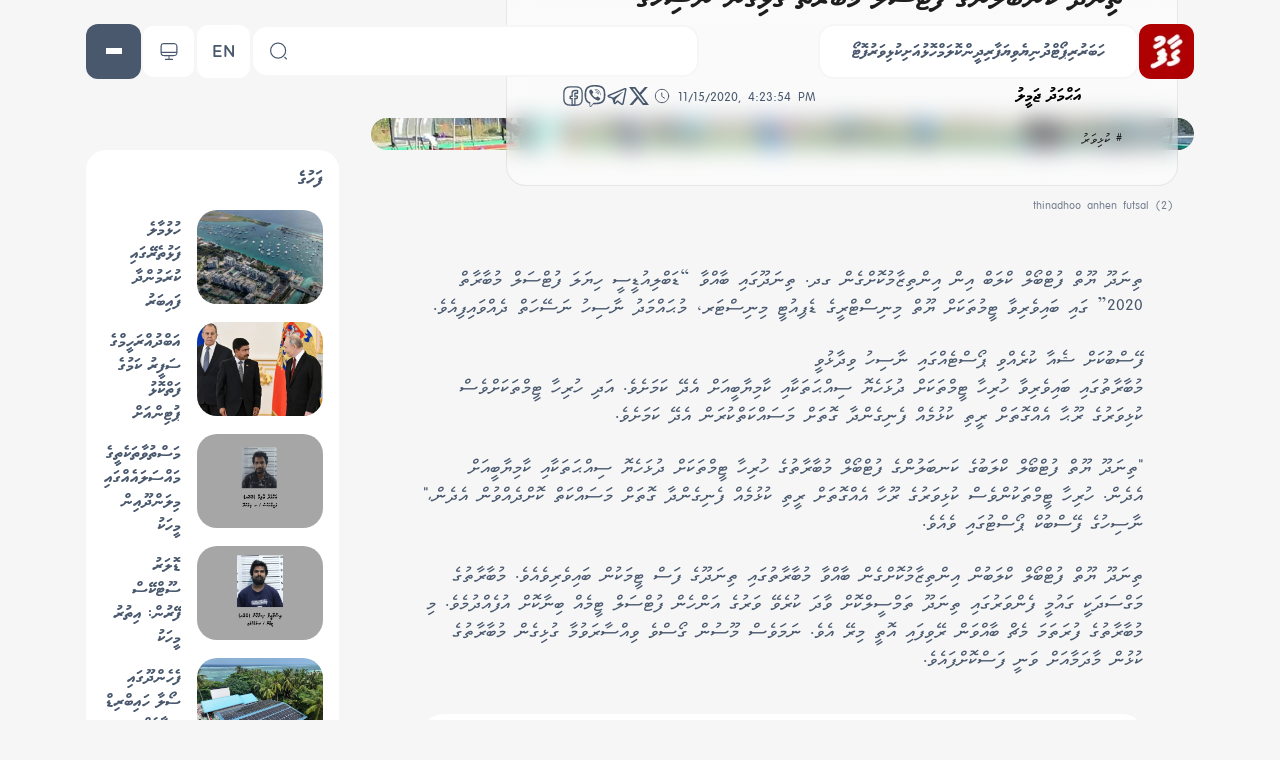

--- FILE ---
content_type: text/html; charset=utf-8
request_url: https://gaafu.mv/dv/1224
body_size: 27382
content:
<!DOCTYPE html><html lang="dv-Mv" translate="no"><head><meta charSet="utf-8"/><meta name="viewport" content="width=device-width, initial-scale=1"/><link rel="preload" href="/_next/static/media/6a68c154900a7e0b-s.p.woff2" as="font" crossorigin="" type="font/woff2"/><link rel="preload" href="/_next/static/media/74bd4ed3a4b56be9-s.p.woff2" as="font" crossorigin="" type="font/woff2"/><link rel="preload" href="/_next/static/media/794a5d1f7b7278a7-s.p.woff2" as="font" crossorigin="" type="font/woff2"/><link rel="preload" href="/_next/static/media/9245bbb3abbb37eb-s.p.woff2" as="font" crossorigin="" type="font/woff2"/><link rel="preload" href="/_next/static/media/bd7a9be816db618f-s.p.woff2" as="font" crossorigin="" type="font/woff2"/><link rel="preload" href="/_next/static/media/caf3a9c58d9dc46e-s.p.woff2" as="font" crossorigin="" type="font/woff2"/><link rel="preload" href="/_next/static/media/f4bebba0d8437deb-s.p.woff2" as="font" crossorigin="" type="font/woff2"/><link rel="preload" as="image" imageSrcSet="/_next/image?url=%2Flogo.png&amp;w=64&amp;q=75 1x, /_next/image?url=%2Flogo.png&amp;w=128&amp;q=75 2x" fetchPriority="high"/><link rel="stylesheet" href="/_next/static/css/d8797a921437def8.css" data-precedence="next"/><link rel="stylesheet" href="/_next/static/css/50dd6e83412658bb.css" data-precedence="next"/><link rel="preload" as="script" fetchPriority="low" href="/_next/static/chunks/webpack-1233bfe169175fbb.js"/><script src="/_next/static/chunks/fd9d1056-bfdabe22297a2e1f.js" async=""></script><script src="/_next/static/chunks/2117-4b7011b16eff3d3e.js" async=""></script><script src="/_next/static/chunks/main-app-b0de60d49ee1f85a.js" async=""></script><script src="/_next/static/chunks/1407-71328eb52896fb53.js" async=""></script><script src="/_next/static/chunks/app/global-error-0ea2221c3c5f23db.js" async=""></script><script src="/_next/static/chunks/2972-ece5c7884b44318b.js" async=""></script><script src="/_next/static/chunks/6050-11d63bb6a7dfd177.js" async=""></script><script src="/_next/static/chunks/5878-0161f67fdf85ad06.js" async=""></script><script src="/_next/static/chunks/7672-c37c51ec035c3fdd.js" async=""></script><script src="/_next/static/chunks/5012-a375cb224f66814b.js" async=""></script><script src="/_next/static/chunks/115-23513d446c18a7d1.js" async=""></script><script src="/_next/static/chunks/9937-643801f52d69d0b6.js" async=""></script><script src="/_next/static/chunks/6397-5bfbf06e78a2cb88.js" async=""></script><script src="/_next/static/chunks/app/(web)/dv/%5Bpost_id%5D/page-e32b064cb30734c2.js" async=""></script><script src="/_next/static/chunks/360-b120c1abac424e42.js" async=""></script><script src="/_next/static/chunks/1813-52423251a2da4570.js" async=""></script><script src="/_next/static/chunks/5841-5a93e2aa01808c47.js" async=""></script><script src="/_next/static/chunks/app/(web)/dv/layout-e5a445de0ab2766c.js" async=""></script><script src="/_next/static/chunks/8274-82855ece2180d3dc.js" async=""></script><script src="/_next/static/chunks/app/(web)/dv/(home)/page-0329a1d48511df59.js" async=""></script><script src="/_next/static/chunks/dc112a36-7ca7a7d409b86d48.js" async=""></script><script src="/_next/static/chunks/9681-96889ba2dc949086.js" async=""></script><script src="/_next/static/chunks/app/not-found-1b11cfb84c53e39d.js" async=""></script><script src="/_next/static/chunks/app/(web)/dv/template-400cbb750e8d9313.js" async=""></script><link rel="preload" href="https://www.googletagmanager.com/gtag/js?id=G-77Q0DMLFDK" as="script"/><title>Thinadhoo Kanbalunge Futsal Mubaarathaa gulhigen Naasih Ge Naseyhaiy kolheh!  | Gaafu Online</title><meta name="description" content="Trusted|Connected|Unbiased"/><meta name="application-name" content="gaafu"/><link rel="author" href="/dv/author/އަޙްމަދު ޖަމީލު"/><meta name="author" content="އަޙްމަދު ޖަމީލު"/><meta name="generator" content="Gaafu Mv Newsroom | Next Js"/><meta name="keywords" content="ކުޅިވަރު"/><meta name="creator" content="Gaafu Mv Newsroom"/><meta name="publisher" content="gaafu"/><meta name="robots" content="all"/><meta name="category" content="ކުޅިވަރު"/><meta property="og:title" content="Thinadhoo Kanbalunge Futsal Mubaarathaa gulhigen Naasih Ge Naseyhaiy kolheh!  | Gaafu Online"/><meta property="og:description" content="Trusted|Connected|Unbiased"/><meta property="og:site_name" content="gaafu"/><meta property="og:locale" content="dv"/><meta property="og:country_name" content="maldives"/><meta property="og:image" content="https://gaafu.mv/og/Breaking.jpg"/><meta property="og:image:secure_url" content="/og/Breaking.jpg"/><meta property="og:image:width" content="1200"/><meta property="og:image:height" content="630"/><meta property="og:image:type" content="image/png"/><meta name="twitter:card" content="summary_large_image"/><meta name="twitter:site" content="@GaafuMv"/><meta name="twitter:creator" content="@GaafuMv"/><meta name="twitter:title" content="Thinadhoo Kanbalunge Futsal Mubaarathaa gulhigen Naasih Ge Naseyhaiy kolheh!  | Gaafu Online"/><meta name="twitter:description" content="Trusted|Connected|Unbiased"/><meta name="twitter:image" content="https://gaafu.mv/og/Breaking.jpg"/><meta name="twitter:image:secure_url" content="/og/Breaking.jpg"/><meta name="twitter:image:width" content="1200"/><meta name="twitter:image:height" content="630"/><meta name="twitter:image:type" content="image/png"/><meta name="next-size-adjust"/><script src="/_next/static/chunks/polyfills-42372ed130431b0a.js" noModule=""></script></head><body dir="rtl" class="__className_f3ee8d bg-web-background dark:bg-web-background-dark text-web-accent dark:text-web-accent-dark selection:bg-web-primary dark:selection:bg-web-primary selection:text-white dark:selection:text-white"><style>#nprogress{pointer-events:none}#nprogress .bar{background:#ca2126;position:fixed;z-index:1600;top:0;left:0;width:100%;height:3px}#nprogress .peg{display:block;position:absolute;right:0;width:100px;height:100%;box-shadow:0 0 10px #000000,0 0 5px #000000;opacity:1;-webkit-transform:rotate(3deg) translate(0px,-4px);-ms-transform:rotate(3deg) translate(0px,-4px);transform:rotate(3deg) translate(0px,-4px)}#nprogress .spinner{display:block;position:fixed;z-index:1600;top:15px;right:15px}#nprogress .spinner-icon{width:18px;height:18px;box-sizing:border-box;border:2px solid transparent;border-top-color:#ca2126;border-left-color:#ca2126;border-radius:50%;-webkit-animation:nprogress-spinner 400ms linear infinite;animation:nprogress-spinner 400ms linear infinite}.nprogress-custom-parent{overflow:hidden;position:relative}.nprogress-custom-parent #nprogress .bar,.nprogress-custom-parent #nprogress .spinner{position:absolute}@-webkit-keyframes nprogress-spinner{0%{-webkit-transform:rotate(0deg)}100%{-webkit-transform:rotate(360deg)}}@keyframes nprogress-spinner{0%{transform:rotate(0deg)}100%{transform:rotate(360deg)}}</style><header class="sticky top-0 z-50"><form class="container px-4 flex gap-4 h-[6.4rem] items-center"><a href="/dv"><img alt="logo" fetchPriority="high" width="50" height="50" decoding="async" data-nimg="1" class="rounded-xl min-h-[55px] min-w-[55px] hover:scale-95 active:scale-105 transition-all object-contain" style="color:transparent" srcSet="/_next/image?url=%2Flogo.png&amp;w=64&amp;q=75 1x, /_next/image?url=%2Flogo.png&amp;w=128&amp;q=75 2x" src="/_next/image?url=%2Flogo.png&amp;w=128&amp;q=75"/></a><nav class="bg-web-foreground dark:bg-web-foreground-dark lg:h-[55px] py-3 px-8 rounded-2xl gap-9 font-bold text-lg border-2 border-web-background dark:border-web-background-dark hidden lg:flex"><a class="hover:text-web-primary active:opacity-50" href="https://gaafu.mv/dv/category/news">ހަބަރު</a><a class="hover:text-web-primary active:opacity-50" href="https://gaafu.mv/dv/category/report">ރިޕޯޓް</a><a class="hover:text-web-primary active:opacity-50" href="https://gaafu.mv/dv/category/world">ދުނިޔެ</a><a class="hover:text-web-primary active:opacity-50" href="https://gaafu.mv/dv/category/business">ވިޔަފާރި</a><a class="hover:text-web-primary active:opacity-50" href="https://gaafu.mv/dv/category/religion">ދީން</a><a class="hover:text-web-primary active:opacity-50" href="https://gaafu.mv/dv/category/column">ކޮލަމް</a><a class="hover:text-web-primary active:opacity-50" href="https://gaafu.mv/dv/category/opinion">ހޮޅުއަށި</a><a class="hover:text-web-primary active:opacity-50" href="https://gaafu.mv/dv/category/sport">ކުޅިވަރު</a><a class="hover:text-web-primary active:opacity-50" href="https://gaafu.mv/dv/gaafu-gallery">ފޮޓޯ</a></nav><label for="searchContainer" class="py-[10px] px-4 w-full max-w-md bg-web-foreground dark:bg-web-foreground-dark items-center rounded-2xl hover:cursor-text focus-within:border-web-primary dark:focus-within:border-web-primary-dark border-2 border-web-background dark:border-web-background-dark hidden lg:flex gap-4 mr-auto"><label for="search" class="hidden"></label><input type="text" id="search" class="font-bold text-xl w-full bg-transparent dark:bg-transparent" name="search" value=""/><svg class="h-5 w-5" xmlns="http://www.w3.org/2000/svg" width="24" height="24" viewBox="0 0 24 24" fill="none"><path d="M11.5 21a9.5 9.5 0 1 0 0-19 9.5 9.5 0 0 0 0 19ZM22 22l-2-2" stroke="currentColor" stroke-width="1.5" stroke-linecap="round" stroke-linejoin="round"></path></svg></label><a class="min-h-[55px] h-[55px] w-[55px] min-w-[55px] rounded-xl border border-web-background dark:border-transparent flex flex-col items-center justify-center hover:scale-95 active:scale-105 transition-all bg-white dark:bg-web-tertiary text-xl font-bold mr-auto lg:mr-0" href="/en"><span class="mt-2">EN</span></a><button class="p-4 rounded-xl flex flex-col items-center justify-center hover:scale-95 active:scale-105 transition-all bg-white dark:bg-[#451790] gap-[4px] aspect-square min-h-[55px] h-[55px] w-[55px] min-w-[55px] border-2 border-web-background dark:border-transparent" aria-label="theme" title="theme" type="button"><svg class="" xmlns="http://www.w3.org/2000/svg" width="24" height="24" viewBox="0 0 24 24" fill="none"><path d="M8.3 18.04v-1.16C6 15.49 4.11 12.78 4.11 9.9c0-4.95 4.55-8.83 9.69-7.71 2.26.5 4.24 2 5.27 4.07 2.09 4.2-.11 8.66-3.34 10.61v1.16c0 .29.11.96-.96.96H9.26c-1.1.01-.96-.42-.96-.95ZM8.5 22c2.29-.65 4.71-.65 7 0" stroke="currentColor" stroke-width="1.5" stroke-linecap="round" stroke-linejoin="round"></path></svg></button><button aria-label="menu" title="menu" class="p-4 rounded-xl flex flex-col items-center justify-center hover:scale-95 active:scale-105 transition-all bg-web-tertiary dark:bg-web-tertiary-dark gap-[4px] min-h-[55px] h-[55px] w-[55px] min-w-[55px]" type="button"><hr class="w-4 border-white border"/><hr class="w-4 border-white border"/><hr class="w-4 border-white border"/></button></form></header><div class="container px-4"><a class="relative w-full lg:aspect-[900/114] aspect-[1962/248] block bg-secondary rounded-xl overflow-hidden max-w-4xl mx-auto mb-4" href="https://www.sto.mv/"><img alt="Sto top" loading="lazy" decoding="async" data-nimg="fill" class="object-cover w-full h-full" style="position:absolute;height:100%;width:100%;left:0;top:0;right:0;bottom:0;color:transparent" sizes="75vw" srcSet="/_next/image?url=%2Fpanel-content%2Fuploads%2F2024%2F12%2FIMG_4398.png&amp;w=640&amp;q=75 640w, /_next/image?url=%2Fpanel-content%2Fuploads%2F2024%2F12%2FIMG_4398.png&amp;w=750&amp;q=75 750w, /_next/image?url=%2Fpanel-content%2Fuploads%2F2024%2F12%2FIMG_4398.png&amp;w=828&amp;q=75 828w, /_next/image?url=%2Fpanel-content%2Fuploads%2F2024%2F12%2FIMG_4398.png&amp;w=1080&amp;q=75 1080w, /_next/image?url=%2Fpanel-content%2Fuploads%2F2024%2F12%2FIMG_4398.png&amp;w=1200&amp;q=75 1200w, /_next/image?url=%2Fpanel-content%2Fuploads%2F2024%2F12%2FIMG_4398.png&amp;w=1920&amp;q=75 1920w, /_next/image?url=%2Fpanel-content%2Fuploads%2F2024%2F12%2FIMG_4398.png&amp;w=2048&amp;q=75 2048w, /_next/image?url=%2Fpanel-content%2Fuploads%2F2024%2F12%2FIMG_4398.png&amp;w=3840&amp;q=75 3840w" src="/_next/image?url=%2Fpanel-content%2Fuploads%2F2024%2F12%2FIMG_4398.png&amp;w=3840&amp;q=75"/></a></div><aside class="fixed inset-0 z-50 overflow-y-auto transition-all duration-300 -top-full invisible opacity-0" dir="ltr"><span class="fixed inset-0 bg-[#00000030] backdrop-blur-[8.2px] z-50 block transition-all duration-300 invisible opacity-0"></span><form class="container mx-auto p-4 lg:my-20 my-14 grid grid-cols-12 gap-4 lg:gap-5 items-start relative z-50 pointer-events-none" dir="rtl"><label for="search_modal" class="py-4 px-6 flex col-span-12 pointer-events-auto bg-web-foreground dark:bg-web-foreground-dark items-center rounded-2xl hover:cursor-text focus-within:border-web-primary dark:focus-within:border-web-primary-dark border-2 border-web-background dark:border-web-background-dark gap-4 lg:order-1"><input type="text" id="search_modal" class="bg-white font-bold text-xl w-full bg-transparent dark:bg-transparent" name="search" value=""/><svg xmlns="http://www.w3.org/2000/svg" width="24" height="24" viewBox="0 0 24 24" fill="none"><path d="M11.5 21a9.5 9.5 0 1 0 0-19 9.5 9.5 0 0 0 0 19ZM22 22l-2-2" stroke="currentColor" stroke-width="1.5" stroke-linecap="round" stroke-linejoin="round"></path></svg></label><div class="col-span-12 lg:col-span-3 pointer-events-auto bg-web-foreground dark:bg-web-foreground-dark lg:order-3 p-4 border-2 border-web-background dark:border-web-background-dark rounded-2xl"></div><div class="col-span-12 lg:col-span-9 pointer-events-auto bg-web-foreground dark:bg-web-foreground-dark lg:order-2 border-2 border-web-background dark:border-web-background-dark rounded-2xl"></div></form></aside><main class="w-full min-h-[calc(100vh-6.4rem)]"><div class="container grid grid-cols-12 lg:gap-x-8 lg:gap-y-4 lg:px-4 px-0"><div class="lg:col-span-9 col-span-12 lg:order-1"><div class="pb-12"><div class="relative flex items-start flex-col lg:mb-12"><div class="dark:bg-web-accent-wall bg-web-accent-wall-dark p-4 h-full relative lg:rounded-[20px] overflow-hidden w-full aspect-square lg:aspect-[704/433]"><img alt="ތިނަދޫ ކަނބަލުންގެ ފުޓްސަލް މުބާރާތާ ގުޅިގެން ނާސިހުގެ ނަސޭހަތްކޮޅެއް!" loading="lazy" decoding="async" data-nimg="fill" class="object-cover" style="position:absolute;height:100%;width:100%;left:0;top:0;right:0;bottom:0;color:transparent" sizes="75vw" srcSet="/_next/image?url=%2Fpanel-content%2Fuploads%2F2020%2F11%2Fthinadhoo-anhen-futsal-2.jpg&amp;w=640&amp;q=75 640w, /_next/image?url=%2Fpanel-content%2Fuploads%2F2020%2F11%2Fthinadhoo-anhen-futsal-2.jpg&amp;w=750&amp;q=75 750w, /_next/image?url=%2Fpanel-content%2Fuploads%2F2020%2F11%2Fthinadhoo-anhen-futsal-2.jpg&amp;w=828&amp;q=75 828w, /_next/image?url=%2Fpanel-content%2Fuploads%2F2020%2F11%2Fthinadhoo-anhen-futsal-2.jpg&amp;w=1080&amp;q=75 1080w, /_next/image?url=%2Fpanel-content%2Fuploads%2F2020%2F11%2Fthinadhoo-anhen-futsal-2.jpg&amp;w=1200&amp;q=75 1200w, /_next/image?url=%2Fpanel-content%2Fuploads%2F2020%2F11%2Fthinadhoo-anhen-futsal-2.jpg&amp;w=1920&amp;q=75 1920w, /_next/image?url=%2Fpanel-content%2Fuploads%2F2020%2F11%2Fthinadhoo-anhen-futsal-2.jpg&amp;w=2048&amp;q=75 2048w, /_next/image?url=%2Fpanel-content%2Fuploads%2F2020%2F11%2Fthinadhoo-anhen-futsal-2.jpg&amp;w=3840&amp;q=75 3840w" src="/_next/image?url=%2Fpanel-content%2Fuploads%2F2020%2F11%2Fthinadhoo-anhen-futsal-2.jpg&amp;w=3840&amp;q=75"/></div><div class="lg:absolute relative lg:-bottom-12 rounded-[20px] mx-4 -mt-[25%] lg:mt-0 flex flex-col mb-3"><span class="absolute w-full h-full overflow-hidden"><span class="absolute w-full h-full dark:bg-[#00000075] bg-[#FFFFFF75] rounded-[20px] backdrop-blur-[11.2px] border-[#00000014] border"></span></span><div class="inline-block -mt-7 lg:ms-14 mx-auto bg-web-background-dark p-4 text-web-foreground rounded-full self-start relative"><span><svg xmlns="http://www.w3.org/2000/svg" width="24" height="24" viewBox="0 0 24 24" fill="none"><path d="M4.02 5.97A9.966 9.966 0 0 0 2 12c0 5.52 4.48 10 10 10s10-4.48 10-10S17.52 2 12 2" stroke="#ffffff" stroke-width="1.5" stroke-linecap="round" stroke-linejoin="round"></path><path d="M5 12c0 3.87 3.13 7 7 7s7-3.13 7-7-3.13-7-7-7" stroke="#ffffff" stroke-width="1.5" stroke-linecap="round" stroke-linejoin="round"></path><path d="M12 16c2.21 0 4-1.79 4-4s-1.79-4-4-4" stroke="#ffffff" stroke-width="1.5" stroke-linecap="round" stroke-linejoin="round"></path></svg></span></div><div class="py-6 lg:px-14 px-8 pt-4 relative max-w-2xl"><h1 class="text-[32px] font-bold mb-4 leading-snug transition-all line-clamp-5 lg:me-12 text-web-secondary dark:text-white">ތިނަދޫ ކަނބަލުންގެ ފުޓްސަލް މުބާރާތާ ގުޅިގެން ނާސިހުގެ ނަސޭހަތްކޮޅެއް!</h1><div class="flex items-center gap-4 gap-y-3 flex-wrap mb-4"><a class="flex items-center gap-2 group relative" href="#"><span class="w-10 aspect-square rounded-full bg-web-background-dark mb-1 relative overflow-hidden text-white"></span><p class="text-lg font-bold text-black dark:text-white group-hover:text-web-primary">އަޙްމަދު ޖަމީލު</p></a><span class="absolute w-6 h-6 rounded-full overflow-hidden -top-5 right-2"><img alt="logo" loading="lazy" decoding="async" data-nimg="fill" style="position:absolute;height:100%;width:100%;left:0;top:0;right:0;bottom:0;color:transparent" sizes="100vw" srcSet="/_next/image?url=%2Flogo.png&amp;w=640&amp;q=75 640w, /_next/image?url=%2Flogo.png&amp;w=750&amp;q=75 750w, /_next/image?url=%2Flogo.png&amp;w=828&amp;q=75 828w, /_next/image?url=%2Flogo.png&amp;w=1080&amp;q=75 1080w, /_next/image?url=%2Flogo.png&amp;w=1200&amp;q=75 1200w, /_next/image?url=%2Flogo.png&amp;w=1920&amp;q=75 1920w, /_next/image?url=%2Flogo.png&amp;w=2048&amp;q=75 2048w, /_next/image?url=%2Flogo.png&amp;w=3840&amp;q=75 3840w" src="/_next/image?url=%2Flogo.png&amp;w=3840&amp;q=75"/></span><p dir="ltr" class="text-web-accent leading-snug dark:text-web-accent-des-dark mt-2 flex flex-1 items-center justify-start"><svg class="inline mr-1 h-4 mb-2" xmlns="http://www.w3.org/2000/svg" width="24" height="24" viewBox="0 0 24 24" fill="none"><path d="M22 12c0 5.52-4.48 10-10 10S2 17.52 2 12 6.48 2 12 2s10 4.48 10 10Z" stroke="currentColor" stroke-width="1.5" stroke-linecap="round" stroke-linejoin="round"></path><path d="m15.71 15.18-3.1-1.85c-.54-.32-.98-1.09-.98-1.72v-4.1" stroke="currentColor" stroke-width="1.5" stroke-linecap="round" stroke-linejoin="round"></path></svg>11/15/2020, 4:23:54 PM</p><div class="flex items-center gap-3 flex-1 lg:flex-none justify-center" dir="ltr"><button title="ތިނަދޫ ކަނބަލުންގެ ފުޓްސަލް މުބާރާތާ ގުޅިގެން ނާސިހުގެ ނަސޭހަތްކޮޅެއް!" class="react-share__ShareButton" style="background-color:transparent;border:none;padding:0;font:inherit;color:inherit;cursor:pointer"><svg xmlns="http://www.w3.org/2000/svg" width="22" height="22" viewBox="0 0 24 24" fill="none"><path d="M14 9.3v2.9h2.6c.2 0 .3.2.3.4l-.4 1.9c0 .1-.2.2-.3.2H14V22h-3v-7.2H9.3c-.2 0-.3-.1-.3-.3v-1.9c0-.2.1-.3.3-.3H11V9c0-1.7 1.3-3 3-3h2.7c.2 0 .3.1.3.3v2.4c0 .2-.1.3-.3.3h-2.4c-.2 0-.3.1-.3.3Z" stroke="currentColor" stroke-width="1.5" stroke-miterlimit="10" stroke-linecap="round"></path><path d="M15 22H9c-5 0-7-2-7-7V9c0-5 2-7 7-7h6c5 0 7 2 7 7v6c0 5-2 7-7 7Z" stroke="currentColor" stroke-width="1.5" stroke-linecap="round" stroke-linejoin="round"></path></svg></button><button class="react-share__ShareButton" style="background-color:transparent;border:none;padding:0;font:inherit;color:inherit;cursor:pointer"><svg stroke="currentColor" fill="currentColor" stroke-width="0" role="img" viewBox="0 0 24 24" height="22" width="22" xmlns="http://www.w3.org/2000/svg"><path d="M11.4 0C9.473.028 5.333.344 3.02 2.467 1.302 4.187.696 6.7.633 9.817.57 12.933.488 18.776 6.12 20.36h.003l-.004 2.416s-.037.977.61 1.177c.777.242 1.234-.5 1.98-1.302.407-.44.972-1.084 1.397-1.58 3.85.326 6.812-.416 7.15-.525.776-.252 5.176-.816 5.892-6.657.74-6.02-.36-9.83-2.34-11.546-.596-.55-3.006-2.3-8.375-2.323 0 0-.395-.025-1.037-.017zm.058 1.693c.545-.004.88.017.88.017 4.542.02 6.717 1.388 7.222 1.846 1.675 1.435 2.53 4.868 1.906 9.897v.002c-.604 4.878-4.174 5.184-4.832 5.395-.28.09-2.882.737-6.153.524 0 0-2.436 2.94-3.197 3.704-.12.12-.26.167-.352.144-.13-.033-.166-.188-.165-.414l.02-4.018c-4.762-1.32-4.485-6.292-4.43-8.895.054-2.604.543-4.738 1.996-6.173 1.96-1.773 5.474-2.018 7.11-2.03zm.38 2.602c-.167 0-.303.135-.304.302 0 .167.133.303.3.305 1.624.01 2.946.537 4.028 1.592 1.073 1.046 1.62 2.468 1.633 4.334.002.167.14.3.307.3.166-.002.3-.138.3-.304-.014-1.984-.618-3.596-1.816-4.764-1.19-1.16-2.692-1.753-4.447-1.765zm-3.96.695c-.19-.032-.4.005-.616.117l-.01.002c-.43.247-.816.562-1.146.932-.002.004-.006.004-.008.008-.267.323-.42.638-.46.948-.008.046-.01.093-.007.14 0 .136.022.27.065.4l.013.01c.135.48.473 1.276 1.205 2.604.42.768.903 1.5 1.446 2.186.27.344.56.673.87.984l.132.132c.31.308.64.6.984.87.686.543 1.418 1.027 2.186 1.447 1.328.733 2.126 1.07 2.604 1.206l.01.014c.13.042.265.064.402.063.046.002.092 0 .138-.008.31-.036.627-.19.948-.46.004 0 .003-.002.008-.005.37-.33.683-.72.93-1.148l.003-.01c.225-.432.15-.842-.18-1.12-.004 0-.698-.58-1.037-.83-.36-.255-.73-.492-1.113-.71-.51-.285-1.032-.106-1.248.174l-.447.564c-.23.283-.657.246-.657.246-3.12-.796-3.955-3.955-3.955-3.955s-.037-.426.248-.656l.563-.448c.277-.215.456-.737.17-1.248-.217-.383-.454-.756-.71-1.115-.25-.34-.826-1.033-.83-1.035-.137-.165-.31-.265-.502-.297zm4.49.88c-.158.002-.29.124-.3.282-.01.167.115.312.282.324 1.16.085 2.017.466 2.645 1.15.63.688.93 1.524.906 2.57-.002.168.13.306.3.31.166.003.305-.13.31-.297.025-1.175-.334-2.193-1.067-2.994-.74-.81-1.777-1.253-3.05-1.346h-.024zm.463 1.63c-.16.002-.29.127-.3.287-.008.167.12.31.288.32.523.028.875.175 1.113.422.24.245.388.62.416 1.164.01.167.15.295.318.287.167-.008.295-.15.287-.317-.03-.644-.215-1.178-.58-1.557-.367-.378-.893-.574-1.52-.607h-.018z"></path></svg></button><button class="react-share__ShareButton" style="background-color:transparent;border:none;padding:0;font:inherit;color:inherit;cursor:pointer"><svg stroke="currentColor" fill="currentColor" stroke-width="0" viewBox="0 0 30 30" height="22" width="22" xmlns="http://www.w3.org/2000/svg"><path d="M 26.070313 3.996094 C 25.734375 4.011719 25.417969 4.109375 25.136719 4.21875 L 25.132813 4.21875 C 24.847656 4.332031 23.492188 4.902344 21.433594 5.765625 C 19.375 6.632813 16.703125 7.757813 14.050781 8.875 C 8.753906 11.105469 3.546875 13.300781 3.546875 13.300781 L 3.609375 13.277344 C 3.609375 13.277344 3.25 13.394531 2.875 13.652344 C 2.683594 13.777344 2.472656 13.949219 2.289063 14.21875 C 2.105469 14.488281 1.957031 14.902344 2.011719 15.328125 C 2.101563 16.050781 2.570313 16.484375 2.90625 16.722656 C 3.246094 16.964844 3.570313 17.078125 3.570313 17.078125 L 3.578125 17.078125 L 8.460938 18.722656 C 8.679688 19.425781 9.949219 23.597656 10.253906 24.558594 C 10.433594 25.132813 10.609375 25.492188 10.828125 25.765625 C 10.933594 25.90625 11.058594 26.023438 11.207031 26.117188 C 11.265625 26.152344 11.328125 26.179688 11.390625 26.203125 C 11.410156 26.214844 11.429688 26.21875 11.453125 26.222656 L 11.402344 26.210938 C 11.417969 26.214844 11.429688 26.226563 11.441406 26.230469 C 11.480469 26.242188 11.507813 26.246094 11.558594 26.253906 C 12.332031 26.488281 12.953125 26.007813 12.953125 26.007813 L 12.988281 25.980469 L 15.871094 23.355469 L 20.703125 27.0625 L 20.8125 27.109375 C 21.820313 27.550781 22.839844 27.304688 23.378906 26.871094 C 23.921875 26.433594 24.132813 25.875 24.132813 25.875 L 24.167969 25.785156 L 27.902344 6.65625 C 28.007813 6.183594 28.035156 5.742188 27.917969 5.3125 C 27.800781 4.882813 27.5 4.480469 27.136719 4.265625 C 26.769531 4.046875 26.40625 3.980469 26.070313 3.996094 Z M 25.96875 6.046875 C 25.964844 6.109375 25.976563 6.101563 25.949219 6.222656 L 25.949219 6.234375 L 22.25 25.164063 C 22.234375 25.191406 22.207031 25.25 22.132813 25.308594 C 22.054688 25.371094 21.992188 25.410156 21.667969 25.28125 L 15.757813 20.75 L 12.1875 24.003906 L 12.9375 19.214844 C 12.9375 19.214844 22.195313 10.585938 22.59375 10.214844 C 22.992188 9.84375 22.859375 9.765625 22.859375 9.765625 C 22.886719 9.3125 22.257813 9.632813 22.257813 9.632813 L 10.082031 17.175781 L 10.078125 17.15625 L 4.242188 15.191406 L 4.242188 15.1875 C 4.238281 15.1875 4.230469 15.183594 4.226563 15.183594 C 4.230469 15.183594 4.257813 15.171875 4.257813 15.171875 L 4.289063 15.15625 L 4.320313 15.144531 C 4.320313 15.144531 9.53125 12.949219 14.828125 10.71875 C 17.480469 9.601563 20.152344 8.476563 22.207031 7.609375 C 24.261719 6.746094 25.78125 6.113281 25.867188 6.078125 C 25.949219 6.046875 25.910156 6.046875 25.96875 6.046875 Z"></path></svg></button><button class="react-share__ShareButton" style="background-color:transparent;border:none;padding:0;font:inherit;color:inherit;cursor:pointer"><svg stroke="currentColor" fill="currentColor" stroke-width="0" viewBox="0 0 24 24" height="22" width="22" xmlns="http://www.w3.org/2000/svg"><path d="M18.2048 2.25H21.5128L14.2858 10.51L22.7878 21.75H16.1308L10.9168 14.933L4.95084 21.75H1.64084L9.37084 12.915L1.21484 2.25H8.04084L12.7538 8.481L18.2048 2.25ZM17.0438 19.77H18.8768L7.04484 4.126H5.07784L17.0438 19.77Z"></path></svg></button></div></div><a class="text-web-secondary dark:text-white inline-block me-3 mb-3 text-sm" href="/dv/search?tag=%de%86%de%aa%de%85%de%a8%de%88%de%a6%de%83%de%aa"># ކުޅިވަރު</a></div></div></div><p class="mx-5 text-sm opacity-75">thinadhoo anhen futsal (2)</p></div><div class="px-6 max-w-3xl mx-auto"><p style="padding-right:0" class="text-xl mb-6">ތިނަދޫ ޔޫތް ފުޓްބޯލް ކްލަބް އިން އިންތިޒާމުކޮށްގެން ގދ. ތިނަދޫގައި ބާއްވާ “ޑަބްލިއުޑީސީ ހިޔަލަ ފުޓްސަލް މުބާރާތް 2020” ގައި ބައިވެރިވާ ޓީމުތަކަށް ޔޫތް މިނިސްޓްރީގެ ޑެޕިއުޓީ މިނިސްޓަރ، މުޙައްމަދު ނާސިހު ނަސޭހަތް ދެއްވައިފިއެވެ.</p><a class="relative w-full aspect-[300/300] block bg-secondary rounded-xl overflow-hidden lg:float-left lg:max-w-[304px] lg:mr-4 mb-6" href="https://wamco.com.mv/"><img alt="Wamco" loading="lazy" decoding="async" data-nimg="fill" class="object-cover w-full h-full" style="position:absolute;height:100%;width:100%;left:0;top:0;right:0;bottom:0;color:transparent" sizes="75vw" srcSet="/_next/image?url=%2Fpanel-content%2Fuploads%2F2024%2F12%2Fcommercial-300%C3%83%C2%97300.gif&amp;w=640&amp;q=75 640w, /_next/image?url=%2Fpanel-content%2Fuploads%2F2024%2F12%2Fcommercial-300%C3%83%C2%97300.gif&amp;w=750&amp;q=75 750w, /_next/image?url=%2Fpanel-content%2Fuploads%2F2024%2F12%2Fcommercial-300%C3%83%C2%97300.gif&amp;w=828&amp;q=75 828w, /_next/image?url=%2Fpanel-content%2Fuploads%2F2024%2F12%2Fcommercial-300%C3%83%C2%97300.gif&amp;w=1080&amp;q=75 1080w, /_next/image?url=%2Fpanel-content%2Fuploads%2F2024%2F12%2Fcommercial-300%C3%83%C2%97300.gif&amp;w=1200&amp;q=75 1200w, /_next/image?url=%2Fpanel-content%2Fuploads%2F2024%2F12%2Fcommercial-300%C3%83%C2%97300.gif&amp;w=1920&amp;q=75 1920w, /_next/image?url=%2Fpanel-content%2Fuploads%2F2024%2F12%2Fcommercial-300%C3%83%C2%97300.gif&amp;w=2048&amp;q=75 2048w, /_next/image?url=%2Fpanel-content%2Fuploads%2F2024%2F12%2Fcommercial-300%C3%83%C2%97300.gif&amp;w=3840&amp;q=75 3840w" src="/_next/image?url=%2Fpanel-content%2Fuploads%2F2024%2F12%2Fcommercial-300%C3%83%C2%97300.gif&amp;w=3840&amp;q=75"/></a><p style="padding-right:0" class="text-xl mb-6"></p><p style="padding-right:0" class="text-xl mb-6">ފޭސްބުކަށް ޝެއާ ކުރެއްވި ޕޯސްޓެއްގައި ނާސިހު ވިދާޅުވީ މުބާރާތުގައި ބައިވެރިވާ ހުރިހާ ޓީމްތަކަށް ދުޅަހެޔޮ ސިއްޙަތަކާއި ކާމިޔާބީއަށް އެދޭ ކަމަށެވެ. އަދި ހުރިހާ ޓީމްތަކަށްވެސް ކުޅިވަރުގެ ރޫޙާ އެއްގޮތަށް ރީތި ކުޅުމެއް ފެނިގެންދާ ގޮތަށް މަސައްކަތްކުރަން އެދޭ ކަމަށެވެ.</p><p style="padding-right:0" class="text-xl mb-6"></p><p style="padding-right:0" class="text-xl mb-6">&quot;ތިނަދޫ ޔޫތް ފުޓްބޯލް ކްލަބުގެ ކަނބަލުންގެ ފުޓްބޯލް މުބާރާތުގެ ހުރިހާ ޓީމްތަކަށް ދުޅަހެޔޮ ސިއްޙަތަކާއި ކާމިޔާބީއަށް އެދެން. ހުރިހާ ޓީމްތަކުންވެސް ކުޅިވަރުގެ ރޫހާ އެއްގޮތަށް ރީތި ކުޅުމެއް ފެނިގެންދާ ގޮތަށް މަސައްކަތް ކޮށްދެއްވުން އެދެން,&quot; ނާސިހުގެ ފޭސްބުކް ޕޯސްޓުގައި ވެއެވެ.</p><p style="padding-right:0" class="text-xl mb-6"></p><p style="padding-right:0" class="text-xl mb-6">ތިނަދޫ ޔޫތް ފުޓްބޯލް ކްލަބުން އިންތިޒާމުކޮށްގެން ބާއްވާ މުބާރާތުގައި ތިނަދޫގެ ފަސް ޓީމަކުން ބައިވެރިވެއެވެ. މުބާރާތުގެ މަގްސަދަކީ ގައުމީ ފެންވަރުގައި ތިނަދޫ ތަމްސީލްކޮށް ވާދަ ކުރެވޭ ވަރުގެ އަންހެން ފުޓްސަލް ޓީމެއް ބިނާކޮށް އުފެއްދުމެވެ. މި މުބާރާތުގެ ފުރަތަމަ މެޗް ބާއްވަން ރޭވިފައި އޮތީ މިރޭ އެވެ. ނަމަވެސް މޫސުން ގޯސްވެ ވިއްސާރަވުމާ ގުޅިގެން މުބާރާތުގެ ކުޅުން މާދަމާއަށް ވަނީ ފަސްކޮށްފައެވެ.</p><p style="padding-right:0" class="text-xl mb-6"></p></div></div><div class="lg:col-span-9 col-span-12 lg:order-4"><div class="max-w-3xl mx-auto px-6 mb-8"><a class="relative w-full aspect-[585/250] block bg-secondary rounded-xl overflow-hidden" href="https://www.facebook.com/profile.php?id=61551753392574"><img alt="E living" loading="lazy" decoding="async" data-nimg="fill" class="object-cover w-full h-full" style="position:absolute;height:100%;width:100%;left:0;top:0;right:0;bottom:0;color:transparent" sizes="75vw" srcSet="/_next/image?url=%2Fpanel-content%2Fuploads%2F2025%2F4%2Fbackground-ezgif.com-video-to-gif-converter.gif&amp;w=640&amp;q=75 640w, /_next/image?url=%2Fpanel-content%2Fuploads%2F2025%2F4%2Fbackground-ezgif.com-video-to-gif-converter.gif&amp;w=750&amp;q=75 750w, /_next/image?url=%2Fpanel-content%2Fuploads%2F2025%2F4%2Fbackground-ezgif.com-video-to-gif-converter.gif&amp;w=828&amp;q=75 828w, /_next/image?url=%2Fpanel-content%2Fuploads%2F2025%2F4%2Fbackground-ezgif.com-video-to-gif-converter.gif&amp;w=1080&amp;q=75 1080w, /_next/image?url=%2Fpanel-content%2Fuploads%2F2025%2F4%2Fbackground-ezgif.com-video-to-gif-converter.gif&amp;w=1200&amp;q=75 1200w, /_next/image?url=%2Fpanel-content%2Fuploads%2F2025%2F4%2Fbackground-ezgif.com-video-to-gif-converter.gif&amp;w=1920&amp;q=75 1920w, /_next/image?url=%2Fpanel-content%2Fuploads%2F2025%2F4%2Fbackground-ezgif.com-video-to-gif-converter.gif&amp;w=2048&amp;q=75 2048w, /_next/image?url=%2Fpanel-content%2Fuploads%2F2025%2F4%2Fbackground-ezgif.com-video-to-gif-converter.gif&amp;w=3840&amp;q=75 3840w" src="/_next/image?url=%2Fpanel-content%2Fuploads%2F2025%2F4%2Fbackground-ezgif.com-video-to-gif-converter.gif&amp;w=3840&amp;q=75"/></a></div><form class="px-6 max-w-3xl mx-auto" dir="rtl"><div class="p-5 bg-web-foreground dark:bg-web-foreground-dark rounded-[20px] mb-6"><div class="lg:col-span-4 col-span-2"><h6 class="font-bold text-web-accent dark:text-web-accent-dark mb-4 text-base">ކޮމެންޓް</h6></div><input type="text" id="name" class="bg-web-background dark:bg-web-background-dark font-semibold text-lg w-full py-2 px-4 rounded-xl mb-4" required="" placeholder="ނަން" name="name"/><textarea name="content" id="content" rows="7" class="bg-web-background dark:bg-web-background-dark font-semibold text-lg w-full py-3 px-4 rounded-xl" required="" placeholder="ކޮމެންޓް"></textarea><button class=" bg-web-primary dark:bg-web-primary-dark text-white px-8 py-2 rounded-lg font-bold ms-auto block hover:opacity-75 active:opacity-50">ކޮމެންޓް</button></div></form><div class="max-w-3xl mx-auto px-6 my-8 lg:hidden"><a class="relative w-full aspect-[585/250] block bg-secondary rounded-xl overflow-hidden" href="https://www.facebook.com/profile.php?id=61551753392574"><img alt="E living" loading="lazy" decoding="async" data-nimg="fill" class="object-cover w-full h-full" style="position:absolute;height:100%;width:100%;left:0;top:0;right:0;bottom:0;color:transparent" sizes="75vw" srcSet="/_next/image?url=%2Fpanel-content%2Fuploads%2F2025%2F4%2Fbackground-ezgif.com-video-to-gif-converter.gif&amp;w=640&amp;q=75 640w, /_next/image?url=%2Fpanel-content%2Fuploads%2F2025%2F4%2Fbackground-ezgif.com-video-to-gif-converter.gif&amp;w=750&amp;q=75 750w, /_next/image?url=%2Fpanel-content%2Fuploads%2F2025%2F4%2Fbackground-ezgif.com-video-to-gif-converter.gif&amp;w=828&amp;q=75 828w, /_next/image?url=%2Fpanel-content%2Fuploads%2F2025%2F4%2Fbackground-ezgif.com-video-to-gif-converter.gif&amp;w=1080&amp;q=75 1080w, /_next/image?url=%2Fpanel-content%2Fuploads%2F2025%2F4%2Fbackground-ezgif.com-video-to-gif-converter.gif&amp;w=1200&amp;q=75 1200w, /_next/image?url=%2Fpanel-content%2Fuploads%2F2025%2F4%2Fbackground-ezgif.com-video-to-gif-converter.gif&amp;w=1920&amp;q=75 1920w, /_next/image?url=%2Fpanel-content%2Fuploads%2F2025%2F4%2Fbackground-ezgif.com-video-to-gif-converter.gif&amp;w=2048&amp;q=75 2048w, /_next/image?url=%2Fpanel-content%2Fuploads%2F2025%2F4%2Fbackground-ezgif.com-video-to-gif-converter.gif&amp;w=3840&amp;q=75 3840w" src="/_next/image?url=%2Fpanel-content%2Fuploads%2F2025%2F4%2Fbackground-ezgif.com-video-to-gif-converter.gif&amp;w=3840&amp;q=75"/></a></div></div><div class="lg:col-span-9 col-span-12 lg:order-3"><div class="px-6 max-w-3xl mx-auto"><div class="p-6 pb-12 grid lg:grid-cols-4 grid-cols-2 gap-4 bg-web-foreground dark:bg-web-foreground-dark rounded-[20px] relative mb-8"><div class="lg:col-span-4 col-span-2"><h6 class="font-bold text-web-accent dark:text-web-accent-dark mb-0 text-base">ގުޅުންހުރި</h6></div><a class="relative group" href="/dv/158884"><div class="dark:bg-web-accent-wall bg-web-accent-wall-dark relative rounded-2xl lg:rounded-[20px] overflow-hidden aspect-[223/157] mb-[18px]"><img alt="ދުންފަތާ ދެކޮޅަށް ކުރިއަށްގެންދާ 24 ގަޑިއިރުގެ ދުވުން ފަށައިފި" loading="lazy" decoding="async" data-nimg="fill" class="object-cover group-hover:scale-110 transition-all" style="position:absolute;height:100%;width:100%;left:0;top:0;right:0;bottom:0;color:transparent" sizes="75vw" srcSet="/_next/image?url=%2Fpanel-content%2Fuploads%2F2025%2F10%2FIMG_1172.JPG&amp;w=640&amp;q=75 640w, /_next/image?url=%2Fpanel-content%2Fuploads%2F2025%2F10%2FIMG_1172.JPG&amp;w=750&amp;q=75 750w, /_next/image?url=%2Fpanel-content%2Fuploads%2F2025%2F10%2FIMG_1172.JPG&amp;w=828&amp;q=75 828w, /_next/image?url=%2Fpanel-content%2Fuploads%2F2025%2F10%2FIMG_1172.JPG&amp;w=1080&amp;q=75 1080w, /_next/image?url=%2Fpanel-content%2Fuploads%2F2025%2F10%2FIMG_1172.JPG&amp;w=1200&amp;q=75 1200w, /_next/image?url=%2Fpanel-content%2Fuploads%2F2025%2F10%2FIMG_1172.JPG&amp;w=1920&amp;q=75 1920w, /_next/image?url=%2Fpanel-content%2Fuploads%2F2025%2F10%2FIMG_1172.JPG&amp;w=2048&amp;q=75 2048w, /_next/image?url=%2Fpanel-content%2Fuploads%2F2025%2F10%2FIMG_1172.JPG&amp;w=3840&amp;q=75 3840w" src="/_next/image?url=%2Fpanel-content%2Fuploads%2F2025%2F10%2FIMG_1172.JPG&amp;w=3840&amp;q=75"/></div><h3 class="text-lg font-bold leading-snug group-hover:text-web-primary transition-all line-clamp-3">ދުންފަތާ ދެކޮޅަށް ކުރިއަށްގެންދާ 24 ގަޑިއިރުގެ ދުވުން ފަށައިފި</h3></a><a class="relative group" href="/dv/147679"><div class="dark:bg-web-accent-wall bg-web-accent-wall-dark relative rounded-2xl lg:rounded-[20px] overflow-hidden aspect-[223/157] mb-[18px]"><img alt="ޕެރަލިމްޕިކް ގޭމްސްގައި ވާދަކުރާ ޓީމުގެ ޖާޒީ ހަވާލުކޮށްފި" loading="lazy" decoding="async" data-nimg="fill" class="object-cover group-hover:scale-110 transition-all" style="position:absolute;height:100%;width:100%;left:0;top:0;right:0;bottom:0;color:transparent" sizes="75vw" srcSet="/_next/image?url=%2Fpanel-content%2Fuploads%2F2024%2F8%2F738A3578-1723884304404.webp&amp;w=640&amp;q=75 640w, /_next/image?url=%2Fpanel-content%2Fuploads%2F2024%2F8%2F738A3578-1723884304404.webp&amp;w=750&amp;q=75 750w, /_next/image?url=%2Fpanel-content%2Fuploads%2F2024%2F8%2F738A3578-1723884304404.webp&amp;w=828&amp;q=75 828w, /_next/image?url=%2Fpanel-content%2Fuploads%2F2024%2F8%2F738A3578-1723884304404.webp&amp;w=1080&amp;q=75 1080w, /_next/image?url=%2Fpanel-content%2Fuploads%2F2024%2F8%2F738A3578-1723884304404.webp&amp;w=1200&amp;q=75 1200w, /_next/image?url=%2Fpanel-content%2Fuploads%2F2024%2F8%2F738A3578-1723884304404.webp&amp;w=1920&amp;q=75 1920w, /_next/image?url=%2Fpanel-content%2Fuploads%2F2024%2F8%2F738A3578-1723884304404.webp&amp;w=2048&amp;q=75 2048w, /_next/image?url=%2Fpanel-content%2Fuploads%2F2024%2F8%2F738A3578-1723884304404.webp&amp;w=3840&amp;q=75 3840w" src="/_next/image?url=%2Fpanel-content%2Fuploads%2F2024%2F8%2F738A3578-1723884304404.webp&amp;w=3840&amp;q=75"/></div><h3 class="text-lg font-bold leading-snug group-hover:text-web-primary transition-all line-clamp-3">ޕެރަލިމްޕިކް ގޭމްސްގައި ވާދަކުރާ ޓީމުގެ ޖާޒީ ހަވާލުކޮށްފި</h3></a><a class="relative group" href="/dv/145776"><div class="dark:bg-web-accent-wall bg-web-accent-wall-dark relative rounded-2xl lg:rounded-[20px] overflow-hidden aspect-[223/157] mb-[18px]"><img alt="ސްޕޯޓްސް ކޮމްޕްލެކްސް ތަކާއިއެކު އިންޑޯ ކުޅިވަރުތަކުގެ ޖާގައިގެ ދަތިކަން ހައްލުވާނެ" loading="lazy" decoding="async" data-nimg="fill" class="object-cover group-hover:scale-110 transition-all" style="position:absolute;height:100%;width:100%;left:0;top:0;right:0;bottom:0;color:transparent" sizes="75vw" srcSet="/_next/image?url=%2Fpanel-content%2Fuploads%2F2024%2F6%2F738A4320-1718262425538.webp&amp;w=640&amp;q=75 640w, /_next/image?url=%2Fpanel-content%2Fuploads%2F2024%2F6%2F738A4320-1718262425538.webp&amp;w=750&amp;q=75 750w, /_next/image?url=%2Fpanel-content%2Fuploads%2F2024%2F6%2F738A4320-1718262425538.webp&amp;w=828&amp;q=75 828w, /_next/image?url=%2Fpanel-content%2Fuploads%2F2024%2F6%2F738A4320-1718262425538.webp&amp;w=1080&amp;q=75 1080w, /_next/image?url=%2Fpanel-content%2Fuploads%2F2024%2F6%2F738A4320-1718262425538.webp&amp;w=1200&amp;q=75 1200w, /_next/image?url=%2Fpanel-content%2Fuploads%2F2024%2F6%2F738A4320-1718262425538.webp&amp;w=1920&amp;q=75 1920w, /_next/image?url=%2Fpanel-content%2Fuploads%2F2024%2F6%2F738A4320-1718262425538.webp&amp;w=2048&amp;q=75 2048w, /_next/image?url=%2Fpanel-content%2Fuploads%2F2024%2F6%2F738A4320-1718262425538.webp&amp;w=3840&amp;q=75 3840w" src="/_next/image?url=%2Fpanel-content%2Fuploads%2F2024%2F6%2F738A4320-1718262425538.webp&amp;w=3840&amp;q=75"/></div><h3 class="text-lg font-bold leading-snug group-hover:text-web-primary transition-all line-clamp-3">ސްޕޯޓްސް ކޮމްޕްލެކްސް ތަކާއިއެކު އިންޑޯ ކުޅިވަރުތަކުގެ ޖާގައިގެ ދަތިކަން ހައްލުވާނެ</h3></a><a class="relative group" href="/dv/109149"><div class="dark:bg-web-accent-wall bg-web-accent-wall-dark relative rounded-2xl lg:rounded-[20px] overflow-hidden aspect-[223/157] mb-[18px]"><img alt="ބީއެމްއެލް އިން ޓެނިސް އެސޯސިއޭޝަންގެ ޕާޓްނާޝިޕް އާކޮށްފި" loading="lazy" decoding="async" data-nimg="fill" class="object-cover group-hover:scale-110 transition-all" style="position:absolute;height:100%;width:100%;left:0;top:0;right:0;bottom:0;color:transparent" sizes="75vw" srcSet="/_next/image?url=%2Fpanel-content%2Fuploads%2F2023%2F05%2Fhttps___www.bankofmaldives.com_.mv_storage_article_624_6554_1684824244.16848242448203.jpeg&amp;w=640&amp;q=75 640w, /_next/image?url=%2Fpanel-content%2Fuploads%2F2023%2F05%2Fhttps___www.bankofmaldives.com_.mv_storage_article_624_6554_1684824244.16848242448203.jpeg&amp;w=750&amp;q=75 750w, /_next/image?url=%2Fpanel-content%2Fuploads%2F2023%2F05%2Fhttps___www.bankofmaldives.com_.mv_storage_article_624_6554_1684824244.16848242448203.jpeg&amp;w=828&amp;q=75 828w, /_next/image?url=%2Fpanel-content%2Fuploads%2F2023%2F05%2Fhttps___www.bankofmaldives.com_.mv_storage_article_624_6554_1684824244.16848242448203.jpeg&amp;w=1080&amp;q=75 1080w, /_next/image?url=%2Fpanel-content%2Fuploads%2F2023%2F05%2Fhttps___www.bankofmaldives.com_.mv_storage_article_624_6554_1684824244.16848242448203.jpeg&amp;w=1200&amp;q=75 1200w, /_next/image?url=%2Fpanel-content%2Fuploads%2F2023%2F05%2Fhttps___www.bankofmaldives.com_.mv_storage_article_624_6554_1684824244.16848242448203.jpeg&amp;w=1920&amp;q=75 1920w, /_next/image?url=%2Fpanel-content%2Fuploads%2F2023%2F05%2Fhttps___www.bankofmaldives.com_.mv_storage_article_624_6554_1684824244.16848242448203.jpeg&amp;w=2048&amp;q=75 2048w, /_next/image?url=%2Fpanel-content%2Fuploads%2F2023%2F05%2Fhttps___www.bankofmaldives.com_.mv_storage_article_624_6554_1684824244.16848242448203.jpeg&amp;w=3840&amp;q=75 3840w" src="/_next/image?url=%2Fpanel-content%2Fuploads%2F2023%2F05%2Fhttps___www.bankofmaldives.com_.mv_storage_article_624_6554_1684824244.16848242448203.jpeg&amp;w=3840&amp;q=75"/></div><h3 class="text-lg font-bold leading-snug group-hover:text-web-primary transition-all line-clamp-3">ބީއެމްއެލް އިން ޓެނިސް އެސޯސިއޭޝަންގެ ޕާޓްނާޝިޕް އާކޮށްފި</h3></a></div></div></div><div class="lg:col-span-3 lg:row-span-2 col-span-12 px-4 lg:px-0 lg:order-2"><div class="sticky top-28 pb-8 grid lg:gap-8 gap-6"><a class="relative w-full aspect-[300/600] bg-secondary rounded-xl overflow-hidden hidden lg:block" href="https://stelco.com.mv/"><img alt=" Large Side Banner Stelco" loading="lazy" decoding="async" data-nimg="fill" class="object-cover w-full h-full" style="position:absolute;height:100%;width:100%;left:0;top:0;right:0;bottom:0;color:transparent" sizes="75vw" srcSet="/_next/image?url=%2Fpanel-content%2Fuploads%2F2025%2F7%2Faddulive_adslot262x366px.gif&amp;w=640&amp;q=75 640w, /_next/image?url=%2Fpanel-content%2Fuploads%2F2025%2F7%2Faddulive_adslot262x366px.gif&amp;w=750&amp;q=75 750w, /_next/image?url=%2Fpanel-content%2Fuploads%2F2025%2F7%2Faddulive_adslot262x366px.gif&amp;w=828&amp;q=75 828w, /_next/image?url=%2Fpanel-content%2Fuploads%2F2025%2F7%2Faddulive_adslot262x366px.gif&amp;w=1080&amp;q=75 1080w, /_next/image?url=%2Fpanel-content%2Fuploads%2F2025%2F7%2Faddulive_adslot262x366px.gif&amp;w=1200&amp;q=75 1200w, /_next/image?url=%2Fpanel-content%2Fuploads%2F2025%2F7%2Faddulive_adslot262x366px.gif&amp;w=1920&amp;q=75 1920w, /_next/image?url=%2Fpanel-content%2Fuploads%2F2025%2F7%2Faddulive_adslot262x366px.gif&amp;w=2048&amp;q=75 2048w, /_next/image?url=%2Fpanel-content%2Fuploads%2F2025%2F7%2Faddulive_adslot262x366px.gif&amp;w=3840&amp;q=75 3840w" src="/_next/image?url=%2Fpanel-content%2Fuploads%2F2025%2F7%2Faddulive_adslot262x366px.gif&amp;w=3840&amp;q=75"/></a><div class="w-full p-4 pb-8 bg-web-foreground dark:bg-web-foreground-dark rounded-[20px] mb-6 overflow-hidden"><h6 class="font-bold text-web-accent dark:text-web-accent-dark mb-4 text-xl">ފަހުގެ</h6><div class="relative flex overflow-x-auto md:block gap-4"></div></div><a class="relative w-full aspect-[1280/1280] block bg-secondary rounded-xl overflow-hidden" href="https://www.hdc.mv/"><img alt="HDC" loading="lazy" decoding="async" data-nimg="fill" class="object-cover w-full h-full" style="position:absolute;height:100%;width:100%;left:0;top:0;right:0;bottom:0;color:transparent" sizes="75vw" srcSet="/_next/image?url=%2Fpanel-content%2Fuploads%2F2025%2F7%2FHDC%20Bid%20Portal_GAAFU%20300X250.jpg&amp;w=640&amp;q=75 640w, /_next/image?url=%2Fpanel-content%2Fuploads%2F2025%2F7%2FHDC%20Bid%20Portal_GAAFU%20300X250.jpg&amp;w=750&amp;q=75 750w, /_next/image?url=%2Fpanel-content%2Fuploads%2F2025%2F7%2FHDC%20Bid%20Portal_GAAFU%20300X250.jpg&amp;w=828&amp;q=75 828w, /_next/image?url=%2Fpanel-content%2Fuploads%2F2025%2F7%2FHDC%20Bid%20Portal_GAAFU%20300X250.jpg&amp;w=1080&amp;q=75 1080w, /_next/image?url=%2Fpanel-content%2Fuploads%2F2025%2F7%2FHDC%20Bid%20Portal_GAAFU%20300X250.jpg&amp;w=1200&amp;q=75 1200w, /_next/image?url=%2Fpanel-content%2Fuploads%2F2025%2F7%2FHDC%20Bid%20Portal_GAAFU%20300X250.jpg&amp;w=1920&amp;q=75 1920w, /_next/image?url=%2Fpanel-content%2Fuploads%2F2025%2F7%2FHDC%20Bid%20Portal_GAAFU%20300X250.jpg&amp;w=2048&amp;q=75 2048w, /_next/image?url=%2Fpanel-content%2Fuploads%2F2025%2F7%2FHDC%20Bid%20Portal_GAAFU%20300X250.jpg&amp;w=3840&amp;q=75 3840w" src="/_next/image?url=%2Fpanel-content%2Fuploads%2F2025%2F7%2FHDC%20Bid%20Portal_GAAFU%20300X250.jpg&amp;w=3840&amp;q=75"/></a></div></div></div><!--$!--><template data-dgst="BAILOUT_TO_CLIENT_SIDE_RENDERING"></template><!--/$--></main><footer dir="ltr" class="bg-web-foreground dark:bg-web-foreground-dark rounded-t-3xl lg:rounded-t-[3rem]"><div class="container px-4 py-10 grid grid-cols-12 gap-4 items-center"><a class="col-span-2 text-base font-normal text-center hidden lg:block hover:text-web-primary hover:dark:text-web-primary-dark focus:opacity-75" style="order:1" href="https://gaafu.mv/files/code%20of%20ethics.pdf">Code of ethics</a><a class="col-span-2 text-base font-normal text-center hidden lg:block hover:text-web-primary hover:dark:text-web-primary-dark focus:opacity-75" style="order:2" href="https://gaafu.mv/files/Editorial%20Policy.pdf">Editorial Policy</a><h3 class="col-span-12 lg:col-span-4 px-8 text-center order-2 text-base font-extralight">© 2019 Gaafu Media Group Pvt Ltd. All Rights Reserved</h3></div></footer><script src="/_next/static/chunks/webpack-1233bfe169175fbb.js" async=""></script><script>(self.__next_f=self.__next_f||[]).push([0]);self.__next_f.push([2,null])</script><script>self.__next_f.push([1,"1:HL[\"/_next/static/css/d8797a921437def8.css\",\"style\"]\n2:HL[\"/_next/static/media/119c4720ce02acd1-s.p.woff2\",\"font\",{\"crossOrigin\":\"\",\"type\":\"font/woff2\"}]\n3:HL[\"/_next/static/media/1ab8ac14130c9c0d-s.p.woff2\",\"font\",{\"crossOrigin\":\"\",\"type\":\"font/woff2\"}]\n4:HL[\"/_next/static/media/2b6b35c4108822f4-s.p.woff2\",\"font\",{\"crossOrigin\":\"\",\"type\":\"font/woff2\"}]\n5:HL[\"/_next/static/media/2fc1caf15c1304e2-s.p.woff2\",\"font\",{\"crossOrigin\":\"\",\"type\":\"font/woff2\"}]\n6:HL[\"/_next/static/media/63fb756f9ab0d65e-s.p.woff2\",\"font\",{\"crossOrigin\":\"\",\"type\":\"font/woff2\"}]\n7:HL[\"/_next/static/media/6a68c154900a7e0b-s.p.woff2\",\"font\",{\"crossOrigin\":\"\",\"type\":\"font/woff2\"}]\n8:HL[\"/_next/static/media/74bd4ed3a4b56be9-s.p.woff2\",\"font\",{\"crossOrigin\":\"\",\"type\":\"font/woff2\"}]\n9:HL[\"/_next/static/media/794a5d1f7b7278a7-s.p.woff2\",\"font\",{\"crossOrigin\":\"\",\"type\":\"font/woff2\"}]\na:HL[\"/_next/static/media/9245bbb3abbb37eb-s.p.woff2\",\"font\",{\"crossOrigin\":\"\",\"type\":\"font/woff2\"}]\nb:HL[\"/_next/static/media/bd7a9be816db618f-s.p.woff2\",\"font\",{\"crossOrigin\":\"\",\"type\":\"font/woff2\"}]\nc:HL[\"/_next/static/media/caf3a9c58d9dc46e-s.p.woff2\",\"font\",{\"crossOrigin\":\"\",\"type\":\"font/woff2\"}]\nd:HL[\"/_next/static/media/f4bebba0d8437deb-s.p.woff2\",\"font\",{\"crossOrigin\":\"\",\"type\":\"font/woff2\"}]\ne:HL[\"/_next/static/css/50dd6e83412658bb.css\",\"style\"]\n"])</script><script>self.__next_f.push([1,"f:I[12846,[],\"\"]\n12:I[4707,[],\"\"]\n14:I[36423,[],\"\"]\n18:I[21667,[\"1407\",\"static/chunks/1407-71328eb52896fb53.js\",\"8725\",\"static/chunks/app/global-error-0ea2221c3c5f23db.js\"],\"default\"]\n13:[\"post_id\",\"1224\",\"d\"]\n19:[]\n0:[\"$\",\"$Lf\",null,{\"buildId\":\"wrgVRMjTuv_0gr8eFi3yJ\",\"assetPrefix\":\"\",\"urlParts\":[\"\",\"dv\",\"1224\"],\"initialTree\":[\"\",{\"children\":[\"(web)\",{\"children\":[\"dv\",{\"children\":[[\"post_id\",\"1224\",\"d\"],{\"children\":[\"__PAGE__\",{}]}]}]}]},\"$undefined\",\"$undefined\",true],\"initialSeedData\":[\"\",{\"children\":[\"(web)\",{\"children\":[\"dv\",{\"children\":[[\"post_id\",\"1224\",\"d\"],{\"children\":[\"__PAGE__\",{},[[\"$L10\",\"$L11\",null],null],null]},[null,[\"$\",\"$L12\",null,{\"parallelRouterKey\":\"children\",\"segmentPath\":[\"children\",\"(web)\",\"children\",\"dv\",\"children\",\"$13\",\"children\"],\"error\":\"$undefined\",\"errorStyles\":\"$undefined\",\"errorScripts\":\"$undefined\",\"template\":[\"$\",\"$L14\",null,{}],\"templateStyles\":\"$undefined\",\"templateScripts\":\"$undefined\",\"notFound\":\"$undefined\",\"notFoundStyles\":\"$undefined\"}]],null]},[[[[\"$\",\"link\",\"0\",{\"rel\":\"stylesheet\",\"href\":\"/_next/static/css/50dd6e83412658bb.css\",\"precedence\":\"next\",\"crossOrigin\":\"$undefined\"}]],\"$L15\"],null],null]},[null,[\"$\",\"$L12\",null,{\"parallelRouterKey\":\"children\",\"segmentPath\":[\"children\",\"(web)\",\"children\"],\"error\":\"$undefined\",\"errorStyles\":\"$undefined\",\"errorScripts\":\"$undefined\",\"template\":[\"$\",\"$L14\",null,{}],\"templateStyles\":\"$undefined\",\"templateScripts\":\"$undefined\",\"notFound\":\"$undefined\",\"notFoundStyles\":\"$undefined\"}]],null]},[[[[\"$\",\"link\",\"0\",{\"rel\":\"stylesheet\",\"href\":\"/_next/static/css/d8797a921437def8.css\",\"precedence\":\"next\",\"crossOrigin\":\"$undefined\"}]],[\"$\",\"$L12\",null,{\"parallelRouterKey\":\"children\",\"segmentPath\":[\"children\"],\"error\":\"$undefined\",\"errorStyles\":\"$undefined\",\"errorScripts\":\"$undefined\",\"template\":[\"$\",\"$L14\",null,{}],\"templateStyles\":\"$undefined\",\"templateScripts\":\"$undefined\",\"notFound\":\"$L16\",\"notFoundStyles\":[[\"$\",\"link\",\"0\",{\"rel\":\"stylesheet\",\"href\":\"/_next/static/css/50dd6e83412658bb.css\",\"precedence\":\"next\",\"crossOrigin\":\"$undefined\"}]]}]],n"])</script><script>self.__next_f.push([1,"ull],null],\"couldBeIntercepted\":false,\"initialHead\":[null,\"$L17\"],\"globalErrorComponent\":\"$18\",\"missingSlots\":\"$W19\"}]\n"])</script><script>self.__next_f.push([1,"17:[[\"$\",\"meta\",\"0\",{\"name\":\"viewport\",\"content\":\"width=device-width, initial-scale=1\"}],[\"$\",\"meta\",\"1\",{\"charSet\":\"utf-8\"}],[\"$\",\"title\",\"2\",{\"children\":\"Thinadhoo Kanbalunge Futsal Mubaarathaa gulhigen Naasih Ge Naseyhaiy kolheh!  | Gaafu Online\"}],[\"$\",\"meta\",\"3\",{\"name\":\"description\",\"content\":\"Trusted|Connected|Unbiased\"}],[\"$\",\"meta\",\"4\",{\"name\":\"application-name\",\"content\":\"gaafu\"}],[\"$\",\"link\",\"5\",{\"rel\":\"author\",\"href\":\"/dv/author/އަޙްމަދު ޖަމީލު\"}],[\"$\",\"meta\",\"6\",{\"name\":\"author\",\"content\":\"އަޙްމަދު ޖަމީލު\"}],[\"$\",\"meta\",\"7\",{\"name\":\"generator\",\"content\":\"Gaafu Mv Newsroom | Next Js\"}],[\"$\",\"meta\",\"8\",{\"name\":\"keywords\",\"content\":\"ކުޅިވަރު\"}],[\"$\",\"meta\",\"9\",{\"name\":\"creator\",\"content\":\"Gaafu Mv Newsroom\"}],[\"$\",\"meta\",\"10\",{\"name\":\"publisher\",\"content\":\"gaafu\"}],[\"$\",\"meta\",\"11\",{\"name\":\"robots\",\"content\":\"all\"}],[\"$\",\"meta\",\"12\",{\"name\":\"category\",\"content\":\"ކުޅިވަރު\"}],[\"$\",\"meta\",\"13\",{\"property\":\"og:title\",\"content\":\"Thinadhoo Kanbalunge Futsal Mubaarathaa gulhigen Naasih Ge Naseyhaiy kolheh!  | Gaafu Online\"}],[\"$\",\"meta\",\"14\",{\"property\":\"og:description\",\"content\":\"Trusted|Connected|Unbiased\"}],[\"$\",\"meta\",\"15\",{\"property\":\"og:site_name\",\"content\":\"gaafu\"}],[\"$\",\"meta\",\"16\",{\"property\":\"og:locale\",\"content\":\"dv\"}],[\"$\",\"meta\",\"17\",{\"property\":\"og:country_name\",\"content\":\"maldives\"}],[\"$\",\"meta\",\"18\",{\"property\":\"og:image\",\"content\":\"https://gaafu.mv/og/Breaking.jpg\"}],[\"$\",\"meta\",\"19\",{\"property\":\"og:image:secure_url\",\"content\":\"/og/Breaking.jpg\"}],[\"$\",\"meta\",\"20\",{\"property\":\"og:image:width\",\"content\":\"1200\"}],[\"$\",\"meta\",\"21\",{\"property\":\"og:image:height\",\"content\":\"630\"}],[\"$\",\"meta\",\"22\",{\"property\":\"og:image:type\",\"content\":\"image/png\"}],[\"$\",\"meta\",\"23\",{\"name\":\"twitter:card\",\"content\":\"summary_large_image\"}],[\"$\",\"meta\",\"24\",{\"name\":\"twitter:site\",\"content\":\"@GaafuMv\"}],[\"$\",\"meta\",\"25\",{\"name\":\"twitter:creator\",\"content\":\"@GaafuMv\"}],[\"$\",\"meta\",\"26\",{\"name\":\"twitter:title\",\"content\":\"Thinadhoo Kanbalunge Futsal Mubaarathaa gulhigen Naasih Ge Naseyhaiy kolheh!  | Gaafu Online\"}],[\"$\",\"meta\",\"27\",{\"name\":\"twitter:description\",\"content\":\"Trusted|Connected|Unbiased\"}],[\"$\",\"meta\",\"28\",{\"name\":\"twitter:image\",\"content\":\"https://gaafu.mv/og/Breaking.jpg\"}],[\"$\",\"meta\",\"29\",{\"name\":\"twitter:image:secure_url\",\"content\":\"/og/Breaking.jpg\"}],[\"$\",\"meta\",\"30\",{\"name\":\"twitter:image:width\",\"content\":\"1200\"}],[\"$\",\"meta\",\"31\",{\"name\":\"twitter:image:height\",\"content\":\"630\"}],[\"$\",\"meta\",\"32\",{\"name\":\"twitter:image:type\",\"content\":\"image/png\"}],[\"$\",\"meta\",\"33\",{\"name\":\"next-size-adjust\"}]]\n"])</script><script>self.__next_f.push([1,"10:null\n"])</script><script>self.__next_f.push([1,"1a:I[79126,[\"2972\",\"static/chunks/2972-ece5c7884b44318b.js\",\"1407\",\"static/chunks/1407-71328eb52896fb53.js\",\"6050\",\"static/chunks/6050-11d63bb6a7dfd177.js\",\"5878\",\"static/chunks/5878-0161f67fdf85ad06.js\",\"7672\",\"static/chunks/7672-c37c51ec035c3fdd.js\",\"5012\",\"static/chunks/5012-a375cb224f66814b.js\",\"115\",\"static/chunks/115-23513d446c18a7d1.js\",\"9937\",\"static/chunks/9937-643801f52d69d0b6.js\",\"6397\",\"static/chunks/6397-5bfbf06e78a2cb88.js\",\"6514\",\"static/chunks/app/(web)/dv/%5Bpost_id%5D/page-e32b064cb30734c2.js\"],\"default\"]\n1c:\"$Sreact.fragment\"\n1d:I[36397,[\"2972\",\"static/chunks/2972-ece5c7884b44318b.js\",\"1407\",\"static/chunks/1407-71328eb52896fb53.js\",\"6050\",\"static/chunks/6050-11d63bb6a7dfd177.js\",\"5878\",\"static/chunks/5878-0161f67fdf85ad06.js\",\"7672\",\"static/chunks/7672-c37c51ec035c3fdd.js\",\"5012\",\"static/chunks/5012-a375cb224f66814b.js\",\"115\",\"static/chunks/115-23513d446c18a7d1.js\",\"9937\",\"static/chunks/9937-643801f52d69d0b6.js\",\"6397\",\"static/chunks/6397-5bfbf06e78a2cb88.js\",\"6514\",\"static/chunks/app/(web)/dv/%5Bpost_id%5D/page-e32b064cb30734c2.js\"],\"default\"]\n1e:I[14252,[\"2972\",\"static/chunks/2972-ece5c7884b44318b.js\",\"1407\",\"static/chunks/1407-71328eb52896fb53.js\",\"6050\",\"static/chunks/6050-11d63bb6a7dfd177.js\",\"5878\",\"static/chunks/5878-0161f67fdf85ad06.js\",\"7672\",\"static/chunks/7672-c37c51ec035c3fdd.js\",\"5012\",\"static/chunks/5012-a375cb224f66814b.js\",\"115\",\"static/chunks/115-23513d446c18a7d1.js\",\"9937\",\"static/chunks/9937-643801f52d69d0b6.js\",\"6397\",\"static/chunks/6397-5bfbf06e78a2cb88.js\",\"6514\",\"static/chunks/app/(web)/dv/%5Bpost_id%5D/page-e32b064cb30734c2.js\"],\"default\"]\n1f:I[2422,[\"2972\",\"static/chunks/2972-ece5c7884b44318b.js\",\"1407\",\"static/chunks/1407-71328eb52896fb53.js\",\"6050\",\"static/chunks/6050-11d63bb6a7dfd177.js\",\"5878\",\"static/chunks/5878-0161f67fdf85ad06.js\",\"7672\",\"static/chunks/7672-c37c51ec035c3fdd.js\",\"5012\",\"static/chunks/5012-a375cb224f66814b.js\",\"115\",\"static/chunks/115-23513d446c18a7d1.js\",\"9937\",\"static/chunks/9937-643801f52d69d0b6.js\",\"6397\",\"static/chunks/6397-5bfbf06e78a2cb88.js"])</script><script>self.__next_f.push([1,"\",\"6514\",\"static/chunks/app/(web)/dv/%5Bpost_id%5D/page-e32b064cb30734c2.js\"],\"default\"]\n20:I[59657,[\"2972\",\"static/chunks/2972-ece5c7884b44318b.js\",\"1407\",\"static/chunks/1407-71328eb52896fb53.js\",\"6050\",\"static/chunks/6050-11d63bb6a7dfd177.js\",\"5878\",\"static/chunks/5878-0161f67fdf85ad06.js\",\"7672\",\"static/chunks/7672-c37c51ec035c3fdd.js\",\"5012\",\"static/chunks/5012-a375cb224f66814b.js\",\"115\",\"static/chunks/115-23513d446c18a7d1.js\",\"9937\",\"static/chunks/9937-643801f52d69d0b6.js\",\"6397\",\"static/chunks/6397-5bfbf06e78a2cb88.js\",\"6514\",\"static/chunks/app/(web)/dv/%5Bpost_id%5D/page-e32b064cb30734c2.js\"],\"default\"]\n24:I[22301,[\"2972\",\"static/chunks/2972-ece5c7884b44318b.js\",\"1407\",\"static/chunks/1407-71328eb52896fb53.js\",\"6050\",\"static/chunks/6050-11d63bb6a7dfd177.js\",\"5878\",\"static/chunks/5878-0161f67fdf85ad06.js\",\"7672\",\"static/chunks/7672-c37c51ec035c3fdd.js\",\"5012\",\"static/chunks/5012-a375cb224f66814b.js\",\"115\",\"static/chunks/115-23513d446c18a7d1.js\",\"9937\",\"static/chunks/9937-643801f52d69d0b6.js\",\"6397\",\"static/chunks/6397-5bfbf06e78a2cb88.js\",\"6514\",\"static/chunks/app/(web)/dv/%5Bpost_id%5D/page-e32b064cb30734c2.js\"],\"default\"]\n25:I[32077,[\"2972\",\"static/chunks/2972-ece5c7884b44318b.js\",\"1407\",\"static/chunks/1407-71328eb52896fb53.js\",\"6050\",\"static/chunks/6050-11d63bb6a7dfd177.js\",\"5878\",\"static/chunks/5878-0161f67fdf85ad06.js\",\"7672\",\"static/chunks/7672-c37c51ec035c3fdd.js\",\"5012\",\"static/chunks/5012-a375cb224f66814b.js\",\"115\",\"static/chunks/115-23513d446c18a7d1.js\",\"9937\",\"static/chunks/9937-643801f52d69d0b6.js\",\"6397\",\"static/chunks/6397-5bfbf06e78a2cb88.js\",\"6514\",\"static/chunks/app/(web)/dv/%5Bpost_id%5D/page-e32b064cb30734c2.js\"],\"default\"]\n26:I[87042,[\"2972\",\"static/chunks/2972-ece5c7884b44318b.js\",\"1407\",\"static/chunks/1407-71328eb52896fb53.js\",\"6050\",\"static/chunks/6050-11d63bb6a7dfd177.js\",\"5878\",\"static/chunks/5878-0161f67fdf85ad06.js\",\"7672\",\"static/chunks/7672-c37c51ec035c3fdd.js\",\"5012\",\"static/chunks/5012-a375cb224f66814b.js\",\"115\",\"static/chunks/115-23513d446c18a7d1.js\",\"9937\",\"static/chunks/9937"])</script><script>self.__next_f.push([1,"-643801f52d69d0b6.js\",\"6397\",\"static/chunks/6397-5bfbf06e78a2cb88.js\",\"6514\",\"static/chunks/app/(web)/dv/%5Bpost_id%5D/page-e32b064cb30734c2.js\"],\"default\"]\n27:I[27238,[\"2972\",\"static/chunks/2972-ece5c7884b44318b.js\",\"1407\",\"static/chunks/1407-71328eb52896fb53.js\",\"6050\",\"static/chunks/6050-11d63bb6a7dfd177.js\",\"5878\",\"static/chunks/5878-0161f67fdf85ad06.js\",\"7672\",\"static/chunks/7672-c37c51ec035c3fdd.js\",\"5012\",\"static/chunks/5012-a375cb224f66814b.js\",\"115\",\"static/chunks/115-23513d446c18a7d1.js\",\"9937\",\"static/chunks/9937-643801f52d69d0b6.js\",\"6397\",\"static/chunks/6397-5bfbf06e78a2cb88.js\",\"6514\",\"static/chunks/app/(web)/dv/%5Bpost_id%5D/page-e32b064cb30734c2.js\"],\"default\"]\n1b:{\"id\":\"a7bc696c021e2f25b277b8a5d1aaa9b2503fc7e9\",\"bound\":null}\n21:{\"id\":\"1f2e3a6437b92650a9bafa7c34ec3ac7f0655384\",\"bound\":null}\n23:{\"id\":19,\"src\":\"/panel-content/uploads/2025/4/background-ezgif.com-video-to-gif-converter.gif\",\"altText\":\"E living\",\"href\":\"https://www.facebook.com/profile.php?id=61551753392574\"}\n22:[\"$23\"]\n"])</script><script>self.__next_f.push([1,"11:[\"$\",\"div\",null,{\"className\":\"container grid grid-cols-12 lg:gap-x-8 lg:gap-y-4 lg:px-4 px-0\",\"children\":[[\"$\",\"div\",null,{\"className\":\"lg:col-span-9 col-span-12 lg:order-1\",\"children\":[[\"$\",\"$L1a\",null,{\"viewFunction\":\"$h1b\",\"className\":\"pb-12\",\"data\":{\"title\":\"ތިނަދޫ ކަނބަލުންގެ ފުޓްސަލް މުބާރާތާ ގުޅިގެން ނާސިހުގެ ނަސޭހަތްކޮޅެއް!\",\"featureImage\":\"/panel-content/uploads/2020/11/thinadhoo-anhen-futsal-2.jpg\",\"featureImageCaption\":\"thinadhoo anhen futsal (2)\",\"tags\":[{\"name\":\"ކުޅިވަރު\",\"slug\":\"%de%86%de%aa%de%85%de%a8%de%88%de%a6%de%83%de%aa\"}],\"published\":{\"by\":{\"name\":\"އަޙްމަދު ޖަމީލު\",\"photo\":null},\"date\":\"$D2020-11-15T16:23:54.000Z\"},\"social\":{\"viber\":\"https://gaafu.mv/dv/1224\",\"whatsapp\":\"https://gaafu.mv/dv/1224\",\"telegram\":\"https://gaafu.mv/dv/1224\",\"twitter\":\"https://gaafu.mv/dv/1224\",\"facebook\":\"https://gaafu.mv/dv/1224\"},\"icon\":\"\u003csvg xmlns=\\\"http://www.w3.org/2000/svg\\\" width=\\\"24\\\" height=\\\"24\\\" viewBox=\\\"0 0 24 24\\\" fill=\\\"none\\\"\u003e\u003cpath d=\\\"M4.02 5.97A9.966 9.966 0 0 0 2 12c0 5.52 4.48 10 10 10s10-4.48 10-10S17.52 2 12 2\\\" stroke=\\\"#ffffff\\\" stroke-width=\\\"1.5\\\" stroke-linecap=\\\"round\\\" stroke-linejoin=\\\"round\\\"\u003e\u003c/path\u003e\u003cpath d=\\\"M5 12c0 3.87 3.13 7 7 7s7-3.13 7-7-3.13-7-7-7\\\" stroke=\\\"#ffffff\\\" stroke-width=\\\"1.5\\\" stroke-linecap=\\\"round\\\" stroke-linejoin=\\\"round\\\"\u003e\u003c/path\u003e\u003cpath d=\\\"M12 16c2.21 0 4-1.79 4-4s-1.79-4-4-4\\\" stroke=\\\"#ffffff\\\" stroke-width=\\\"1.5\\\" stroke-linecap=\\\"round\\\" stroke-linejoin=\\\"round\\\"\u003e\u003c/path\u003e\u003c/svg\u003e\"}}],[\"$\",\"div\",null,{\"className\":\"px-6 max-w-3xl mx-auto\",\"children\":[[\"$\",\"$1c\",\"0\",{\"children\":[[\"$\",\"$L1d\",null,{\"block\":{\"children\":[{\"detail\":0,\"format\":0,\"mode\":\"normal\",\"style\":\"\",\"text\":\"ތިނަދޫ ޔޫތް ފުޓްބޯލް ކްލަބް އިން އިންތިޒާމުކޮށްގެން ގދ. ތިނަދޫގައި ބާއްވާ “ޑަބްލިއުޑީސީ ހިޔަލަ ފުޓްސަލް މުބާރާތް 2020” ގައި ބައިވެރިވާ ޓީމުތަކަށް ޔޫތް މިނިސްޓްރީގެ ޑެޕިއުޓީ މިނިސްޓަރ، މުޙައްމަދު ނާސިހު ނަސޭހަތް ދެއްވައިފިއެވެ.\",\"type\":\"text\",\"version\":1}],\"direction\":\"ltr\",\"format\":\"\",\"indent\":0,\"type\":\"paragraph\",\"version\":1}}],[\"$\",\"$L1e\",null,{\"slides\":[{\"id\":20,\"src\":\"/panel-content/uploads/2024/12/commercial-300Ã300.gif\",\"altText\":\"Wamco\",\"href\":\"https://wamco.com.mv/\"}],\"className\":\"lg:float-left lg:max-w-[304px] lg:mr-4 mb-6\"}]]}],[\"$\",\"$1c\",\"1\",{\"children\":[[\"$\",\"$L1d\",null,{\"block\":{\"children\":[{\"detail\":0,\"format\":0,\"mode\":\"normal\",\"style\":\"\",\"text\":\"\",\"type\":\"text\",\"version\":1}],\"direction\":\"ltr\",\"format\":\"\",\"indent\":0,\"type\":\"paragraph\",\"version\":1}}],false]}],[\"$\",\"$1c\",\"2\",{\"children\":[[\"$\",\"$L1d\",null,{\"block\":{\"children\":[{\"detail\":0,\"format\":0,\"mode\":\"normal\",\"style\":\"\",\"text\":\"ފޭސްބުކަށް ޝެއާ ކުރެއްވި ޕޯސްޓެއްގައި ނާސިހު ވިދާޅުވީ މުބާރާތުގައި ބައިވެރިވާ ހުރިހާ ޓީމްތަކަށް ދުޅަހެޔޮ ސިއްޙަތަކާއި ކާމިޔާބީއަށް އެދޭ ކަމަށެވެ. އަދި ހުރިހާ ޓީމްތަކަށްވެސް ކުޅިވަރުގެ ރޫޙާ އެއްގޮތަށް ރީތި ކުޅުމެއް ފެނިގެންދާ ގޮތަށް މަސައްކަތްކުރަން އެދޭ ކަމަށެވެ.\",\"type\":\"text\",\"version\":1}],\"direction\":\"ltr\",\"format\":\"\",\"indent\":0,\"type\":\"paragraph\",\"version\":1}}],false]}],[\"$\",\"$1c\",\"3\",{\"children\":[[\"$\",\"$L1d\",null,{\"block\":{\"children\":[{\"detail\":0,\"format\":0,\"mode\":\"normal\",\"style\":\"\",\"text\":\"\",\"type\":\"text\",\"version\":1}],\"direction\":\"ltr\",\"format\":\"\",\"indent\":0,\"type\":\"paragraph\",\"version\":1}}],false]}],[\"$\",\"$1c\",\"4\",{\"children\":[[\"$\",\"$L1d\",null,{\"block\":{\"children\":[{\"detail\":0,\"format\":0,\"mode\":\"normal\",\"style\":\"\",\"text\":\"\\\"ތިނަދޫ ޔޫތް ފުޓްބޯލް ކްލަބުގެ ކަނބަލުންގެ ފުޓްބޯލް މުބާރާތުގެ ހުރިހާ ޓީމްތަކަށް ދުޅަހެޔޮ ސިއްޙަތަކާއި ކާމިޔާބީއަށް އެދެން. ހުރިހާ ޓީމްތަކުންވެސް ކުޅިވަރުގެ ރޫހާ އެއްގޮތަށް ރީތި ކުޅުމެއް ފެނިގެންދާ ގޮތަށް މަސައްކަތް ކޮށްދެއްވުން އެދެން,\\\" ނާސިހުގެ ފޭސްބުކް ޕޯސްޓުގައި ވެއެވެ.\",\"type\":\"text\",\"version\":1}],\"direction\":\"ltr\",\"format\":\"\",\"indent\":0,\"type\":\"paragraph\",\"version\":1}}],false]}],[\"$\",\"$1c\",\"5\",{\"children\":[[\"$\",\"$L1d\",null,{\"block\":{\"children\":[{\"detail\":0,\"format\":0,\"mode\":\"normal\",\"style\":\"\",\"text\":\"\",\"type\":\"text\",\"version\":1}],\"direction\":\"ltr\",\"format\":\"\",\"indent\":0,\"type\":\"paragraph\",\"version\":1}}],false]}],[\"$\",\"$1c\",\"6\",{\"children\":[[\"$\",\"$L1d\",null,{\"block\":{\"children\":[{\"detail\":0,\"format\":0,\"mode\":\"normal\",\"style\":\"\",\"text\":\"ތިނަދޫ ޔޫތް ފުޓްބޯލް ކްލަބުން އިންތިޒާމުކޮށްގެން ބާއްވާ މުބާރާތުގައި ތިނަދޫގެ ފަސް ޓީމަކުން ބައިވެރިވެއެވެ. މުބާރާތުގެ މަގްސަދަކީ ގައުމީ ފެންވަރުގައި ތިނަދޫ ތަމްސީލްކޮށް ވާދަ ކުރެވޭ ވަރުގެ އަންހެން ފުޓްސަލް ޓީމެއް ބިނާކޮށް އުފެއްދުމެވެ. މި މުބާރާތުގެ ފުރަތަމަ މެޗް ބާއްވަން ރޭވިފައި އޮތީ މިރޭ އެވެ. ނަމަވެސް މޫސުން ގޯސްވެ ވިއްސާރަވުމާ ގުޅިގެން މުބާރާތުގެ ކުޅުން މާދަމާއަށް ވަނީ ފަސްކޮށްފައެވެ.\",\"type\":\"text\",\"version\":1}],\"direction\":\"ltr\",\"format\":\"\",\"indent\":0,\"type\":\"paragraph\",\"version\":1}}],false]}],[\"$\",\"$1c\",\"7\",{\"children\":[[\"$\",\"$L1d\",null,{\"block\":{\"children\":[{\"detail\":0,\"format\":0,\"mode\":\"normal\",\"style\":\"\",\"text\":\"\",\"type\":\"text\",\"version\":1}],\"direction\":\"ltr\",\"format\":\"\",\"indent\":0,\"type\":\"paragraph\",\"version\":1}}],false]}]]}]]}],[\"$\",\"div\",null,{\"className\":\"lg:col-span-9 col-span-12 lg:order-4\",\"children\":[[\"$\",\"div\",null,{\"className\":\"max-w-3xl mx-auto px-6 mb-8\",\"children\":[\"$\",\"$L1f\",null,{\"slides\":[{\"id\":19,\"src\":\"/panel-content/uploads/2025/4/background-ezgif.com-video-to-gif-converter.gif\",\"altText\":\"E living\",\"href\":\"https://www.facebook.com/profile.php?id=61551753392574\"}],\"className\":\"\"}]}],[\"$\",\"$L20\",null,{\"lang\":\"dv\",\"post_id\":1224,\"action\":\"$h21\",\"comments\":[]}],[\"$\",\"div\",null,{\"className\":\"max-w-3xl mx-auto px-6 my-8 lg:hidden\",\"children\":[\"$\",\"$L1f\",null,{\"slides\":\"$22\",\"className\":\"\"}]}]]}],[\"$\",\"div\",null,{\"className\":\"lg:col-span-9 col-span-12 lg:order-3\",\"children\":[\"$\",\"div\",null,{\"className\":\"px-6 max-w-3xl mx-auto\",\"children\":[\"$\",\"div\",null,{\"className\":\"p-6 pb-12 grid lg:grid-cols-4 grid-cols-2 gap-4 bg-web-foreground dark:bg-web-foreground-dark rounded-[20px] relative mb-8\",\"children\":[[\"$\",\"div\",null,{\"className\":\"lg:col-span-4 col-span-2\",\"children\":[\"$\",\"h6\",null,{\"className\":\"font-bold text-web-accent dark:text-web-accent-dark mb-0 text-base\",\"children\":\"ގުޅުންހުރި\"}]}],[[\"$\",\"$L24\",\"0\",{\"href\":\"/dv/158884\",\"data\":{\"title\":\"ދުންފަތާ ދެކޮޅަށް ކުރިއަށްގެންދާ 24 ގަޑިއިރުގެ ދުވުން ފަށައިފި\",\"featureImage\":\"/panel-content/uploads/2025/10/IMG_1172.JPG\"}}],[\"$\",\"$L24\",\"1\",{\"href\":\"/dv/147679\",\"data\":{\"title\":\"ޕެރަލިމްޕިކް ގޭމްސްގައި ވާދަކުރާ ޓީމުގެ ޖާޒީ ހަވާލުކޮށްފި\",\"featureImage\":\"/panel-content/uploads/2024/8/738A3578-1723884304404.webp\"}}],[\"$\",\"$L24\",\"2\",{\"href\":\"/dv/145776\",\"data\":{\"title\":\"ސްޕޯޓްސް ކޮމްޕްލެކްސް ތަކާއިއެކު އިންޑޯ ކުޅިވަރުތަކުގެ ޖާގައިގެ ދަތިކަން ހައްލުވާނެ\",\"featureImage\":\"/panel-content/uploads/2024/6/738A4320-1718262425538.webp\"}}],[\"$\",\"$L24\",\"3\",{\"href\":\"/dv/109149\",\"data\":{\"title\":\"ބީއެމްއެލް އިން ޓެނިސް އެސޯސިއޭޝަންގެ ޕާޓްނާޝިޕް އާކޮށްފި\",\"featureImage\":\"/panel-content/uploads/2023/05/https___www.bankofmaldives.com_.mv_storage_article_624_6554_1684824244.16848242448203.jpeg\"}}]],\"$undefined\"]}]}]}],[\"$\",\"div\",null,{\"className\":\"lg:col-span-3 lg:row-span-2 col-span-12 px-4 lg:px-0 lg:order-2\",\"children\":[\"$\",\"div\",null,{\"className\":\"sticky top-28 pb-8 grid lg:gap-8 gap-6\",\"children\":[[\"$\",\"$L25\",null,{\"slides\":[{\"id\":4,\"src\":\"/panel-content/uploads/2025/7/addulive_adslot262x366px.gif\",\"altText\":\" Large Side Banner Stelco\",\"href\":\"https://stelco.com.mv/\"}],\"className\":\"hidden lg:block\"}],[\"$\",\"$L26\",null,{}],[\"$\",\"$L27\",null,{\"slides\":[{\"id\":23,\"src\":\"/panel-content/uploads/2025/7/HDC Bid Portal_GAAFU 300X250.jpg\",\"altText\":\"HDC\",\"href\":\"https://www.hdc.mv/\"},{\"id\":22,\"src\":\"/panel-content/uploads/2024/12/IMG_2330.webp\",\"altText\":\"STELCO Inside\",\"href\":\"https://stelco.com.mv/\"}]}]]}]}]]}]\n"])</script><script>self.__next_f.push([1,"28:I[29195,[\"2972\",\"static/chunks/2972-ece5c7884b44318b.js\",\"1407\",\"static/chunks/1407-71328eb52896fb53.js\",\"6050\",\"static/chunks/6050-11d63bb6a7dfd177.js\",\"5878\",\"static/chunks/5878-0161f67fdf85ad06.js\",\"7672\",\"static/chunks/7672-c37c51ec035c3fdd.js\",\"5012\",\"static/chunks/5012-a375cb224f66814b.js\",\"360\",\"static/chunks/360-b120c1abac424e42.js\",\"1813\",\"static/chunks/1813-52423251a2da4570.js\",\"5841\",\"static/chunks/5841-5a93e2aa01808c47.js\",\"6246\",\"static/chunks/app/(web)/dv/layout-e5a445de0ab2766c.js\"],\"default\"]\n29:I[36539,[\"2972\",\"static/chunks/2972-ece5c7884b44318b.js\",\"1407\",\"static/chunks/1407-71328eb52896fb53.js\",\"6050\",\"static/chunks/6050-11d63bb6a7dfd177.js\",\"5878\",\"static/chunks/5878-0161f67fdf85ad06.js\",\"7672\",\"static/chunks/7672-c37c51ec035c3fdd.js\",\"5012\",\"static/chunks/5012-a375cb224f66814b.js\",\"360\",\"static/chunks/360-b120c1abac424e42.js\",\"1813\",\"static/chunks/1813-52423251a2da4570.js\",\"5841\",\"static/chunks/5841-5a93e2aa01808c47.js\",\"6246\",\"static/chunks/app/(web)/dv/layout-e5a445de0ab2766c.js\"],\"\"]\n2a:I[58771,[\"2972\",\"static/chunks/2972-ece5c7884b44318b.js\",\"1407\",\"static/chunks/1407-71328eb52896fb53.js\",\"6050\",\"static/chunks/6050-11d63bb6a7dfd177.js\",\"5878\",\"static/chunks/5878-0161f67fdf85ad06.js\",\"7672\",\"static/chunks/7672-c37c51ec035c3fdd.js\",\"5012\",\"static/chunks/5012-a375cb224f66814b.js\",\"360\",\"static/chunks/360-b120c1abac424e42.js\",\"1813\",\"static/chunks/1813-52423251a2da4570.js\",\"5841\",\"static/chunks/5841-5a93e2aa01808c47.js\",\"6246\",\"static/chunks/app/(web)/dv/layout-e5a445de0ab2766c.js\"],\"default\"]\n2b:I[92143,[\"2972\",\"static/chunks/2972-ece5c7884b44318b.js\",\"1407\",\"static/chunks/1407-71328eb52896fb53.js\",\"6050\",\"static/chunks/6050-11d63bb6a7dfd177.js\",\"5878\",\"static/chunks/5878-0161f67fdf85ad06.js\",\"7672\",\"static/chunks/7672-c37c51ec035c3fdd.js\",\"5012\",\"static/chunks/5012-a375cb224f66814b.js\",\"360\",\"static/chunks/360-b120c1abac424e42.js\",\"1813\",\"static/chunks/1813-52423251a2da4570.js\",\"5841\",\"static/chunks/5841-5a93e2aa01808c47.js\",\"6246\",\"static/chunks/app/(web)/dv/layout-e5a445de0ab2766c.js\""])</script><script>self.__next_f.push([1,"],\"default\"]\n2c:I[60519,[\"2972\",\"static/chunks/2972-ece5c7884b44318b.js\",\"1407\",\"static/chunks/1407-71328eb52896fb53.js\",\"6050\",\"static/chunks/6050-11d63bb6a7dfd177.js\",\"5878\",\"static/chunks/5878-0161f67fdf85ad06.js\",\"7672\",\"static/chunks/7672-c37c51ec035c3fdd.js\",\"5012\",\"static/chunks/5012-a375cb224f66814b.js\",\"360\",\"static/chunks/360-b120c1abac424e42.js\",\"1813\",\"static/chunks/1813-52423251a2da4570.js\",\"5841\",\"static/chunks/5841-5a93e2aa01808c47.js\",\"6246\",\"static/chunks/app/(web)/dv/layout-e5a445de0ab2766c.js\"],\"default\"]\n2e:\"$Sreact.suspense\"\n2f:I[81523,[\"2972\",\"static/chunks/2972-ece5c7884b44318b.js\",\"1407\",\"static/chunks/1407-71328eb52896fb53.js\",\"6050\",\"static/chunks/6050-11d63bb6a7dfd177.js\",\"5878\",\"static/chunks/5878-0161f67fdf85ad06.js\",\"7672\",\"static/chunks/7672-c37c51ec035c3fdd.js\",\"5012\",\"static/chunks/5012-a375cb224f66814b.js\",\"8274\",\"static/chunks/8274-82855ece2180d3dc.js\",\"5382\",\"static/chunks/app/(web)/dv/(home)/page-0329a1d48511df59.js\"],\"BailoutToCSR\"]\n30:I[55902,[\"4705\",\"static/chunks/dc112a36-7ca7a7d409b86d48.js\",\"2972\",\"static/chunks/2972-ece5c7884b44318b.js\",\"1407\",\"static/chunks/1407-71328eb52896fb53.js\",\"6050\",\"static/chunks/6050-11d63bb6a7dfd177.js\",\"5878\",\"static/chunks/5878-0161f67fdf85ad06.js\",\"7672\",\"static/chunks/7672-c37c51ec035c3fdd.js\",\"5012\",\"static/chunks/5012-a375cb224f66814b.js\",\"360\",\"static/chunks/360-b120c1abac424e42.js\",\"1813\",\"static/chunks/1813-52423251a2da4570.js\",\"9681\",\"static/chunks/9681-96889ba2dc949086.js\",\"5841\",\"static/chunks/5841-5a93e2aa01808c47.js\",\"9160\",\"static/chunks/app/not-found-1b11cfb84c53e39d.js\"],\"default\"]\n31:I[72972,[\"4705\",\"static/chunks/dc112a36-7ca7a7d409b86d48.js\",\"2972\",\"static/chunks/2972-ece5c7884b44318b.js\",\"1407\",\"static/chunks/1407-71328eb52896fb53.js\",\"6050\",\"static/chunks/6050-11d63bb6a7dfd177.js\",\"5878\",\"static/chunks/5878-0161f67fdf85ad06.js\",\"7672\",\"static/chunks/7672-c37c51ec035c3fdd.js\",\"5012\",\"static/chunks/5012-a375cb224f66814b.js\",\"360\",\"static/chunks/360-b120c1abac424e42.js\",\"1813\",\"static/chunks/1813-52423251a2da4570.js\",\"9681\""])</script><script>self.__next_f.push([1,",\"static/chunks/9681-96889ba2dc949086.js\",\"5841\",\"static/chunks/5841-5a93e2aa01808c47.js\",\"9160\",\"static/chunks/app/not-found-1b11cfb84c53e39d.js\"],\"\"]\n32:I[95627,[\"2972\",\"static/chunks/2972-ece5c7884b44318b.js\",\"1407\",\"static/chunks/1407-71328eb52896fb53.js\",\"6050\",\"static/chunks/6050-11d63bb6a7dfd177.js\",\"5878\",\"static/chunks/5878-0161f67fdf85ad06.js\",\"7672\",\"static/chunks/7672-c37c51ec035c3fdd.js\",\"5012\",\"static/chunks/5012-a375cb224f66814b.js\",\"360\",\"static/chunks/360-b120c1abac424e42.js\",\"1813\",\"static/chunks/1813-52423251a2da4570.js\",\"5841\",\"static/chunks/5841-5a93e2aa01808c47.js\",\"6246\",\"static/chunks/app/(web)/dv/layout-e5a445de0ab2766c.js\"],\"default\"]\n33:I[36542,[\"2972\",\"static/chunks/2972-ece5c7884b44318b.js\",\"1407\",\"static/chunks/1407-71328eb52896fb53.js\",\"6050\",\"static/chunks/6050-11d63bb6a7dfd177.js\",\"5878\",\"static/chunks/5878-0161f67fdf85ad06.js\",\"7672\",\"static/chunks/7672-c37c51ec035c3fdd.js\",\"5012\",\"static/chunks/5012-a375cb224f66814b.js\",\"360\",\"static/chunks/360-b120c1abac424e42.js\",\"1813\",\"static/chunks/1813-52423251a2da4570.js\",\"5841\",\"static/chunks/5841-5a93e2aa01808c47.js\",\"6246\",\"static/chunks/app/(web)/dv/layout-e5a445de0ab2766c.js\"],\"default\"]\n34:I[14888,[\"2972\",\"static/chunks/2972-ece5c7884b44318b.js\",\"1407\",\"static/chunks/1407-71328eb52896fb53.js\",\"6050\",\"static/chunks/6050-11d63bb6a7dfd177.js\",\"5878\",\"static/chunks/5878-0161f67fdf85ad06.js\",\"7672\",\"static/chunks/7672-c37c51ec035c3fdd.js\",\"5012\",\"static/chunks/5012-a375cb224f66814b.js\",\"360\",\"static/chunks/360-b120c1abac424e42.js\",\"1813\",\"static/chunks/1813-52423251a2da4570.js\",\"5841\",\"static/chunks/5841-5a93e2aa01808c47.js\",\"6246\",\"static/chunks/app/(web)/dv/layout-e5a445de0ab2766c.js\"],\"GoogleAnalytics\"]\n36:I[71074,[\"743\",\"static/chunks/app/(web)/dv/template-400cbb750e8d9313.js\"],\"default\"]\n2d:T4bf,\u003csvg xmlns=\"http://www.w3.org/2000/svg\" width=\"24\" height=\"24\" viewBox=\"0 0 24 24\" fill=\"none\"\u003e\u003cpath d=\"M18.04 13.55c-.42.41-.66 1-.6 1.63.09 1.08 1.08 1.87 2.16 1.87h1.9v1.19c0 2.07-1.69 3.76-3.76 3.76H7.63c.31-.26.58-.58.79-.94.37-.6.58-1."])</script><script>self.__next_f.push([1,"31.58-2.06a3.999 3.999 0 0 0-6.5-3.12v-4.37c0-2.07 1.69-3.76 3.76-3.76h11.48c2.07 0 3.76 1.69 3.76 3.76v1.44h-2.02c-.56 0-1.07.22-1.44.6Z\" stroke=\"#ffffff\" stroke-width=\"1.5\" stroke-linecap=\"round\" stroke-linejoin=\"round\"\u003e\u003c/path\u003e\u003cpath d=\"M2.5 12.41V7.84c0-1.19.73-2.25 1.84-2.67l7.94-3a1.9 1.9 0 0 1 2.57 1.78v3.8M22.559 13.97v2.06c0 .55-.44 1-1 1.02h-1.96c-1.08 0-2.07-.79-2.16-1.87-.06-.63.18-1.22.6-1.63.37-.38.88-.6 1.44-.6h2.08c.56.02 1 .47 1 1.02ZM7 12h7\" stroke=\"#ffffff\" stroke-width=\"1.5\" stroke-linecap=\"round\" stroke-linejoin=\"round\"\u003e\u003c/path\u003e\u003cpath d=\"M9 19c0 .75-.21 1.46-.58 2.06-.21.36-.48.68-.79.94-.7.63-1.62 1-2.63 1a3.97 3.97 0 0 1-3.42-1.94A3.92 3.92 0 0 1 1 19c0-1.26.58-2.39 1.5-3.12A3.999 3.999 0 0 1 9 19Z\" stroke=\"#ffffff\" stroke-width=\"1.5\" stroke-miterlimit=\"10\" stroke-linecap=\"round\" stroke-linejoin=\"round\"\u003e\u003c/path\u003e\u003cpath d=\"m3.441 19 .99.99 2.13-1.97\" stroke=\"#ffffff\" stroke-width=\"1.5\" stroke-linecap=\"round\" stroke-linejoin=\"round\"\u003e\u003c/path\u003e\u003c/svg\u003e"])</script><script>self.__next_f.push([1,"16:[\"$\",\"html\",null,{\"lang\":\"dv-Mv\",\"translate\":\"no\",\"children\":[\"$\",\"body\",null,{\"dir\":\"rtl\",\"className\":\"__className_f3ee8d bg-web-background dark:bg-web-background-dark text-web-accent dark:text-web-accent-dark selection:bg-web-primary dark:selection:bg-web-primary selection:text-white dark:selection:text-white\",\"children\":[\"$\",\"$L28\",null,{\"children\":[[\"$\",\"$L29\",null,{\"color\":\"#ca2126\",\"initialPosition\":0.08,\"crawlSpeed\":200,\"height\":3,\"crawl\":true,\"showSpinner\":false,\"easing\":\"ease\",\"speed\":200,\"shadow\":\"0 0 10px #000000,0 0 5px #000000\",\"template\":\"\u003cdiv class=\\\"bar\\\" role=\\\"bar\\\"\u003e\u003cdiv class=\\\"peg\\\"\u003e\u003c/div\u003e\u003c/div\u003e  \u003cdiv class=\\\"spinner\\\" role=\\\"spinner\\\"\u003e\u003cdiv class=\\\"spinner-icon\\\"\u003e\u003c/div\u003e\u003c/div\u003e\",\"zIndex\":1600}],[\"$\",\"$L2a\",null,{\"menuItems\":[{\"name\":\"ހަބަރު\",\"url\":\"https://gaafu.mv/dv/category/news\"},{\"name\":\"ރިޕޯޓް\",\"url\":\"https://gaafu.mv/dv/category/report\"},{\"name\":\"ދުނިޔެ\",\"url\":\"https://gaafu.mv/dv/category/world\"},{\"name\":\"ވިޔަފާރި\",\"url\":\"https://gaafu.mv/dv/category/business\"},{\"name\":\"ދީން\",\"url\":\"https://gaafu.mv/dv/category/religion\"},{\"name\":\"ކޮލަމް\",\"url\":\"https://gaafu.mv/dv/category/column\"},{\"name\":\"ހޮޅުއަށި\",\"url\":\"https://gaafu.mv/dv/category/opinion\"},{\"name\":\"ކުޅިވަރު\",\"url\":\"https://gaafu.mv/dv/category/sport\"},{\"name\":\"ފޮޓޯ\",\"url\":\"https://gaafu.mv/dv/gaafu-gallery\"}]}],[\"$\",\"$L2b\",null,{\"slides\":[{\"id\":18,\"src\":\"/panel-content/uploads/2024/12/IMG_4398.png\",\"altText\":\"Sto top\",\"href\":\"https://www.sto.mv/\"},{\"id\":16,\"src\":\"/panel-content/uploads/2024/9/unnamed.gif\",\"altText\":\"cocacola\",\"href\":\"https://www.youtube.com/watch?v=fHTFmpkFzaw\"}],\"className\":\"max-w-4xl mx-auto mb-4\"}],[\"$\",\"$L2c\",null,{\"menuItems\":[{\"name\":\"ހަބަރު\",\"url\":\"https://gaafu.mv/dv/category/news\",\"icon\":\"\u003csvg xmlns=\\\"http://www.w3.org/2000/svg\\\" width=\\\"24\\\" height=\\\"24\\\" viewBox=\\\"0 0 24 24\\\" fill=\\\"none\\\"\u003e\u003cpath d=\\\"M20.5 11.3V7.04c0-4.03-.94-5.04-4.72-5.04H8.22C4.44 2 3.5 3.01 3.5 7.04V18.3c0 2.66 1.46 3.29 3.23 1.39l.01-.01c.82-.87 2.07-.8 2.78.15l1.01 1.35M8 7h8M9 11h6\\\" stroke=\\\"#ffffff\\\" stroke-width=\\\"1.5\\\" stroke-linecap=\\\"round\\\" stroke-linejoin=\\\"round\\\"\u003e\u003c/path\u003e\u003cpath d=\\\"m18.211 14.77-3.54 3.54c-.14.14-.27.4-.3.59l-.19 1.35c-.07.49.27.83.76.76l1.35-.19c.19-.03.46-.16.59-.3l3.54-3.54c.61-.61.9-1.32 0-2.22-.89-.89-1.6-.6-2.21.01Z\\\" stroke=\\\"#ffffff\\\" stroke-width=\\\"1.5\\\" stroke-miterlimit=\\\"10\\\" stroke-linecap=\\\"round\\\" stroke-linejoin=\\\"round\\\"\u003e\u003c/path\u003e\u003cpath d=\\\"M17.7 15.28c.3 1.08 1.14 1.92 2.22 2.22\\\" stroke=\\\"#ffffff\\\" stroke-width=\\\"1.5\\\" stroke-miterlimit=\\\"10\\\" stroke-linecap=\\\"round\\\" stroke-linejoin=\\\"round\\\"\u003e\u003c/path\u003e\u003c/svg\u003e\"},{\"name\":\"ރިޕޯޓް\",\"url\":\"https://gaafu.mv/dv/category/report\",\"icon\":\"\u003csvg xmlns=\\\"http://www.w3.org/2000/svg\\\" width=\\\"24\\\" height=\\\"24\\\" viewBox=\\\"0 0 24 24\\\" fill=\\\"none\\\"\u003e\u003cpath d=\\\"m21.67 14.3-.4 5c-.15 1.53-.27 2.7-2.98 2.7H5.71C3 22 2.88 20.83 2.73 19.3l-.4-5c-.08-.83.18-1.6.65-2.19l.02-.02C3.55 11.42 4.38 11 5.31 11h13.38c.93 0 1.75.42 2.29 1.07.01.01.02.02.02.03.49.59.76 1.36.67 2.2Z\\\" stroke=\\\"#ffffff\\\" stroke-width=\\\"1.5\\\" stroke-miterlimit=\\\"10\\\"\u003e\u003c/path\u003e\u003cpath d=\\\"M3.5 11.43V6.28c0-3.4.85-4.25 4.25-4.25h1.27c1.27 0 1.56.38 2.04 1.02l1.27 1.7c.32.42.51.68 1.36.68h2.55c3.4 0 4.25.85 4.25 4.25v1.79M9.43 17h5.14\\\" stroke=\\\"#ffffff\\\" stroke-width=\\\"1.5\\\" stroke-miterlimit=\\\"10\\\" stroke-linecap=\\\"round\\\" stroke-linejoin=\\\"round\\\"\u003e\u003c/path\u003e\u003c/svg\u003e\"},{\"name\":\"ކުޅިވަރު\",\"url\":\"https://gaafu.mv/dv/category/sport\",\"icon\":\"\u003csvg xmlns=\\\"http://www.w3.org/2000/svg\\\" width=\\\"24\\\" height=\\\"24\\\" viewBox=\\\"0 0 24 24\\\" fill=\\\"none\\\"\u003e\u003cpath d=\\\"M4.02 5.97A9.966 9.966 0 0 0 2 12c0 5.52 4.48 10 10 10s10-4.48 10-10S17.52 2 12 2\\\" stroke=\\\"#ffffff\\\" stroke-width=\\\"1.5\\\" stroke-linecap=\\\"round\\\" stroke-linejoin=\\\"round\\\"\u003e\u003c/path\u003e\u003cpath d=\\\"M5 12c0 3.87 3.13 7 7 7s7-3.13 7-7-3.13-7-7-7\\\" stroke=\\\"#ffffff\\\" stroke-width=\\\"1.5\\\" stroke-linecap=\\\"round\\\" stroke-linejoin=\\\"round\\\"\u003e\u003c/path\u003e\u003cpath d=\\\"M12 16c2.21 0 4-1.79 4-4s-1.79-4-4-4\\\" stroke=\\\"#ffffff\\\" stroke-width=\\\"1.5\\\" stroke-linecap=\\\"round\\\" stroke-linejoin=\\\"round\\\"\u003e\u003c/path\u003e\u003c/svg\u003e\"},{\"name\":\"ދުނިޔެ\",\"url\":\"https://gaafu.mv/dv/category/world\",\"icon\":\"\u003csvg xmlns=\\\"http://www.w3.org/2000/svg\\\" width=\\\"24\\\" height=\\\"24\\\" viewBox=\\\"0 0 24 24\\\" fill=\\\"none\\\"\u003e\u003cpath d=\\\"M19.14 19.5a9.964 9.964 0 0 0 2.86-7c0-5.52-4.48-10-10-10S2 6.98 2 12.5c0 2.72 1.08 5.18 2.84 6.99\\\" stroke=\\\"#ffffff\\\" stroke-width=\\\"1.5\\\" stroke-miterlimit=\\\"10\\\" stroke-linecap=\\\"round\\\" stroke-linejoin=\\\"round\\\"\u003e\u003c/path\u003e\u003cpath d=\\\"M12 21.5a3.38 3.38 0 1 0 0-6.76 3.38 3.38 0 0 0 0 6.76ZM15.25 12H16c.82 0 1.5-.67 1.5-1.5 0-.82-.68-1.5-1.5-1.5s-1.5.67-1.5 1.5v.75c0 .41.34.75.75.75Z\\\" stroke=\\\"#ffffff\\\" stroke-width=\\\"1.5\\\" stroke-miterlimit=\\\"10\\\" stroke-linecap=\\\"round\\\" stroke-linejoin=\\\"round\\\"\u003e\u003c/path\u003e\u003c/svg\u003e\"},{\"name\":\"ވިޔަފާރި\",\"url\":\"https://gaafu.mv/dv/category/business\",\"icon\":\"$2d\"},{\"name\":\"ޓެކް\",\"url\":\"https://gaafu.mv/dv/category/tech\",\"icon\":\"\u003csvg xmlns=\\\"http://www.w3.org/2000/svg\\\" width=\\\"24\\\" height=\\\"24\\\" viewBox=\\\"0 0 24 24\\\" fill=\\\"none\\\"\u003e\u003cpath d=\\\"M9.6 20h4.8c4 0 5.6-1.6 5.6-5.6V9.6c0-4-1.6-5.6-5.6-5.6H9.6C5.6 4 4 5.6 4 9.6v4.8c0 4 1.6 5.6 5.6 5.6Z\\\" stroke=\\\"#ffffff\\\" stroke-width=\\\"1.5\\\" stroke-linecap=\\\"round\\\" stroke-linejoin=\\\"round\\\"\u003e\u003c/path\u003e\u003cpath d=\\\"M10.5 17h3c2.5 0 3.5-1 3.5-3.5v-3C17 8 16 7 13.5 7h-3C8 7 7 8 7 10.5v3C7 16 8 17 10.5 17ZM8.01 4V2M12 4V2M16 4V2M20 8h2M20 12h2M20 16h2M16 20v2M12.01 20v2M8.01 20v2M2 8h2M2 12h2M2 16h2\\\" stroke=\\\"#ffffff\\\" stroke-width=\\\"1.5\\\" stroke-linecap=\\\"round\\\" stroke-linejoin=\\\"round\\\"\u003e\u003c/path\u003e\u003c/svg\u003e\"},{\"name\":\"ސިއްޙަތު\",\"url\":\"https://gaafu.mv/dv/category/health\",\"icon\":\"\u003csvg xmlns=\\\"http://www.w3.org/2000/svg\\\" width=\\\"24\\\" height=\\\"24\\\" viewBox=\\\"0 0 24 24\\\" fill=\\\"none\\\"\u003e\u003cpath d=\\\"M17.2 22a4.8 4.8 0 1 0 0-9.6 4.8 4.8 0 0 0 0 9.6ZM18.99 17.26h-3.58M17.2 15.51v3.59\\\" stroke=\\\"#ffffff\\\" stroke-width=\\\"1.5\\\" stroke-miterlimit=\\\"10\\\" stroke-linecap=\\\"round\\\" stroke-linejoin=\\\"round\\\"\u003e\u003c/path\u003e\u003cpath d=\\\"M22 8.69c0 1.97-.51 3.71-1.31 5.22a4.794 4.794 0 0 0-3.49-1.51c-2.65 0-4.8 2.15-4.8 4.8 0 1.23.47 2.35 1.23 3.2-.37.17-.71.31-1.01.41-.34.12-.9.12-1.24 0C8.48 19.82 2 15.69 2 8.69 2 5.6 4.49 3.1 7.56 3.1c1.81 0 3.43.88 4.44 2.23a5.549 5.549 0 0 1 4.44-2.23C19.51 3.1 22 5.6 22 8.69Z\\\" stroke=\\\"#ffffff\\\" stroke-width=\\\"1.5\\\" stroke-linecap=\\\"round\\\" stroke-linejoin=\\\"round\\\"\u003e\u003c/path\u003e\u003c/svg\u003e\"},{\"name\":\"ހޮޅުއަށި\",\"url\":\"https://gaafu.mv/dv/category/opinion\",\"icon\":\"\u003csvg xmlns=\\\"http://www.w3.org/2000/svg\\\" width=\\\"24\\\" height=\\\"24\\\" viewBox=\\\"0 0 24 24\\\" fill=\\\"none\\\"\u003e\u003cpath d=\\\"M12 15.5c2.21 0 4-1.79 4-4V6c0-2.21-1.79-4-4-4S8 3.79 8 6v5.5c0 2.21 1.79 4 4 4Z\\\" stroke=\\\"#ffffff\\\" stroke-width=\\\"1.5\\\" stroke-linecap=\\\"round\\\" stroke-linejoin=\\\"round\\\"\u003e\u003c/path\u003e\u003cpath d=\\\"M4.35 9.65v1.7C4.35 15.57 7.78 19 12 19c4.22 0 7.65-3.43 7.65-7.65v-1.7M10.61 6.43c.9-.33 1.88-.33 2.78 0M11.2 8.55c.53-.14 1.08-.14 1.61 0M12 19v3\\\" stroke=\\\"#ffffff\\\" stroke-width=\\\"1.5\\\" stroke-linecap=\\\"round\\\" stroke-linejoin=\\\"round\\\"\u003e\u003c/path\u003e\u003c/svg\u003e\"},{\"name\":\"ދީން\",\"url\":\"https://gaafu.mv/dv/category/religion\",\"icon\":\"\u003csvg xmlns=\\\"http://www.w3.org/2000/svg\\\" width=\\\"24\\\" height=\\\"24\\\" viewBox=\\\"0 0 24 24\\\" fill=\\\"none\\\"\u003e\u003cpath d=\\\"M2.03 12.42c.36 5.15 4.73 9.34 9.96 9.57 3.69.16 6.99-1.56 8.97-4.27.82-1.11.38-1.85-.99-1.6-.67.12-1.36.17-2.08.14C13 16.06 9 11.97 8.98 7.14c-.01-1.3.26-2.53.75-3.65.54-1.24-.11-1.83-1.36-1.3C4.41 3.86 1.7 7.85 2.03 12.42Z\\\" stroke=\\\"#ffffff\\\" stroke-width=\\\"1.5\\\" stroke-linecap=\\\"round\\\" stroke-linejoin=\\\"round\\\"\u003e\u003c/path\u003e\u003c/svg\u003e\"},{\"name\":\"މީހުން\",\"url\":\"https://gaafu.mv/dv/category/people\",\"icon\":\"\u003csvg xmlns=\\\"http://www.w3.org/2000/svg\\\" width=\\\"24\\\" height=\\\"24\\\" viewBox=\\\"0 0 24 24\\\" fill=\\\"none\\\"\u003e\u003cpath d=\\\"M12 12a5 5 0 1 0 0-10 5 5 0 0 0 0 10ZM20.59 22c0-3.87-3.85-7-8.59-7s-8.59 3.13-8.59 7\\\" stroke=\\\"#ffffff\\\" stroke-width=\\\"1.5\\\" stroke-linecap=\\\"round\\\" stroke-linejoin=\\\"round\\\"\u003e\u003c/path\u003e\u003c/svg\u003e\"},{\"name\":\"ކޮލަމް\",\"url\":\"https://gaafu.mv/dv/category/column\",\"icon\":\"\u003csvg xmlns=\\\"http://www.w3.org/2000/svg\\\" width=\\\"24\\\" height=\\\"24\\\" viewBox=\\\"0 0 24 24\\\" fill=\\\"none\\\"\u003e\u003cpath stroke=\\\"#ffffff\\\" stroke-linecap=\\\"round\\\" stroke-linejoin=\\\"round\\\" stroke-width=\\\"1.5\\\" d=\\\"M3.5 20.5c.83.83 2.17.83 3 0l13-13c.83-.83.83-2.17 0-3-.83-.83-2.17-.83-3 0l-13 13c-.83.83-.83 2.17 0 3zM18.01 8.99l-3-3\\\"\u003e\u003c/path\u003e\u003cpath stroke=\\\"#ffffff\\\" stroke-linecap=\\\"round\\\" stroke-linejoin=\\\"round\\\" d=\\\"M8.5 2.44L10 2l-.44 1.5L10 5l-1.5-.44L7 5l.44-1.5L7 2l1.5.44zM4.5 8.44L6 8l-.44 1.5L6 11l-1.5-.44L3 11l.44-1.5L3 8l1.5.44zM19.5 13.44L21 13l-.44 1.5L21 16l-1.5-.44L18 16l.44-1.5L18 13l1.5.44z\\\"\u003e\u003c/path\u003e\u003c/svg\u003e\"},{\"name\":\"ކުރު ވާހަކަ\",\"url\":\"https://gaafu.mv/dv/search?tag=%de%86%de%aa%de%83%de%aa%de%88%de%a7%de%80%de%a6%de%86%de%a6\",\"icon\":\"\u003csvg xmlns=\\\"http://www.w3.org/2000/svg\\\" width=\\\"24\\\" height=\\\"24\\\" viewBox=\\\"0 0 24 24\\\" fill=\\\"none\\\" stroke=\\\"currentColor\\\" stroke-width=\\\"2\\\" stroke-linecap=\\\"round\\\" stroke-linejoin=\\\"round\\\" class=\\\"lucide lucide-book-text\\\"\u003e\u003cpath d=\\\"M4 19.5v-15A2.5 2.5 0 0 1 6.5 2H20v20H6.5a2.5 2.5 0 0 1 0-5H20\\\"/\u003e\u003cpath d=\\\"M8 7h6\\\"/\u003e\u003cpath d=\\\"M8 11h8\\\"/\u003e\u003c/svg\u003e\"}],\"latestPosts\":[{\"href\":\"/dv/160176\",\"title\":\"ހުޅުމާލެ ފަޅުތެރޭގައި ކުރަމުންދާ ފައިބަރު މަސައްކަތްތައް ހުއްޓާލަން އެޗްޑީން އަންގައިފި\",\"featureImage\":\"/panel-content/uploads/2026/1/Screenshot 2026-01-16 at 19.51.47.png\"},{\"href\":\"/dv/160175\",\"title\":\"އަބްދުއްރަހީމްގެ ސަފީރު ކަމުގެ ފަތްކޮޅު ޕުޓިންއަށް އަރުވައިފި\",\"featureImage\":\"/panel-content/uploads/2026/1/WhatsApp Image 2026-01-15 at 23.08.27-1768532349480.webp\"},{\"href\":\"/dv/160174\",\"title\":\"މަސްތުވާތަކެތީގެ މައްސަލައެއްގައި މިލަންދޫއިން މީހަކު ހައްޔަރުކޮށްފި\",\"featureImage\":\"/panel-content/uploads/2026/1/1_Suspect_6_ac881837df.png\"},{\"href\":\"/dv/160173\",\"title\":\"ޑޮލަރު ސޫޓްކޭސް ފޭރުން: އިތުރު މީހަކު ހައްޔަރަށް!\",\"featureImage\":\"/panel-content/uploads/2026/1/WhatsApp Image 2026-01-15 at 15.03.20.jpeg\"},{\"href\":\"/dv/160172\",\"title\":\"ފެހެންދޫގައި ސޯލާ ހައިބްރިޑް ނިޒާމެއް ގާއިމުކުރަނީ\",\"featureImage\":\"/panel-content/uploads/2026/1/G-mhqXqboAA1Fx8-1768404909893.webp\"},{\"href\":\"/dv/160171\",\"title\":\"އިނގިރޭސިވިލާތުގެ ދެމަފިރިއަކު ރާއްޖޭގައި ގާތް ގާތުގައި މަރުވުމުގައި އެހެން މީހެއްގެ ބައިވެރިވުމެއް އޮތް ކަމަކަށް ތުހުމަތު ނުކުރެވޭ!\",\"featureImage\":\"/panel-content/uploads/2026/1/Screenshot 2026-01-16 at 08.35.36.png\"},{\"href\":\"/dv/160170\",\"title\":\"ކުޑަކުދިން ކުރިއެރުމަށް ބާރުވެރި މާހައުލުތައް ހޯދައިދިނުމަށް މި ސަރުކާރުން އަބަދުވެސް މަސައްކަތްކުރާނެ - އުޝާމް\",\"featureImage\":\"/panel-content/uploads/2026/1/228-(6 of 19)-1763645598717.webp\"},{\"href\":\"/dv/160169\",\"title\":\"ފޭސް 3ގެ ބިން ހިއްކުމުގެ މަސައްކަތް ނިމުމަކާއި ގާތަށް!\",\"featureImage\":\"/panel-content/uploads/2026/1/WhatsApp Image 2026-01-15 at 21.42.27.jpeg\"}]}],[\"$\",\"main\",null,{\"className\":\"w-full min-h-[calc(100vh-6.4rem)] flex flex-col items-center justify-center text-center container\",\"children\":[[\"$\",\"$2e\",null,{\"fallback\":[\"$\",\"div\",null,{\"className\":\"w-48 h-48\"}],\"children\":[\"$\",\"$L2f\",null,{\"reason\":\"next/dynamic\",\"children\":[\"$\",\"$L30\",null,{\"animationData\":{\"v\":\"5.6.6\",\"fr\":30,\"ip\":0,\"op\":114,\"w\":918,\"h\":634,\"nm\":\"animacion-error contornos\",\"ddd\":0,\"assets\":[],\"layers\":[{\"ddd\":0,\"ind\":1,\"ty\":4,\"nm\":\"cono contornos\",\"sr\":1,\"ks\":{\"o\":{\"a\":0,\"k\":100,\"ix\":11},\"r\":{\"a\":1,\"k\":[{\"i\":{\"x\":[0.667],\"y\":[0.823]},\"o\":{\"x\":[0.333],\"y\":[0]},\"t\":5,\"s\":[0]},{\"i\":{\"x\":[0.667],\"y\":[1]},\"o\":{\"x\":[0.333],\"y\":[-1.624]},\"t\":15,\"s\":[-33.779]},{\"i\":{\"x\":[0.667],\"y\":[1]},\"o\":{\"x\":[0.333],\"y\":[0]},\"t\":20,\"s\":[-31.936]},{\"i\":{\"x\":[0.667],\"y\":[-0.624]},\"o\":{\"x\":[0.333],\"y\":[0]},\"t\":68,\"s\":[-31.936]},{\"i\":{\"x\":[0.667],\"y\":[1]},\"o\":{\"x\":[0.333],\"y\":[-0.177]},\"t\":73,\"s\":[-33.779]},{\"t\":83,\"s\":[0]}],\"ix\":10},\"p\":{\"a\":0,\"k\":[289.625,480.248,0],\"ix\":2},\"a\":{\"a\":0,\"k\":[11.616,174.34,0],\"ix\":1},\"s\":{\"a\":0,\"k\":[100,100,100],\"ix\":6}},\"ao\":0,\"shapes\":[{\"ty\":\"gr\",\"it\":[{\"ind\":0,\"ty\":\"sh\",\"ix\":1,\"ks\":{\"a\":0,\"k\":{\"i\":[[5.55,-3.03],[38.69,0],[11.09,4.89],[-2.12,6.03],[0,0],[-17.48,0],[-11.35,2.38],[0,0]],\"o\":[[-10.85,5.92],[-29.31,0],[-5.85,-2.57],[0,0],[19.59,4.44],[16.59,0],[0,0],[1.99,6]],\"v\":[[50.665,14.125],[-0.025,22.865],[-49.425,13.235],[-57.295,-0.555],[-49.475,-22.865],[-0.505,-17.315],[50.045,-22.705],[57.425,-0.415]],\"c\":true},\"ix\":2},\"nm\":\"Trazado 1\",\"mn\":\"ADBE Vector Shape - Group\",\"hd\":false},{\"ty\":\"st\",\"c\":{\"a\":0,\"k\":[1,0.275,0.275,1],\"ix\":3},\"o\":{\"a\":0,\"k\":100,\"ix\":4},\"w\":{\"a\":0,\"k\":1,\"ix\":5},\"lc\":2,\"lj\":2,\"bm\":0,\"nm\":\"Trazo 1\",\"mn\":\"ADBE Vector Graphic - Stroke\",\"hd\":false},{\"ty\":\"tr\",\"p\":{\"a\":0,\"k\":[90.014,151.695],\"ix\":2},\"a\":{\"a\":0,\"k\":[0,0],\"ix\":1},\"s\":{\"a\":0,\"k\":[100,100],\"ix\":3},\"r\":{\"a\":0,\"k\":0,\"ix\":6},\"o\":{\"a\":0,\"k\":100,\"ix\":7},\"sk\":{\"a\":0,\"k\":0,\"ix\":4},\"sa\":{\"a\":0,\"k\":0,\"ix\":5},\"nm\":\"Transformar\"}],\"nm\":\"Grupo 1\",\"np\":2,\"cix\":2,\"bm\":0,\"ix\":1,\"mn\":\"ADBE Vector Group\",\"hd\":false},{\"ty\":\"gr\",\"it\":[{\"ind\":0,\"ty\":\"sh\",\"ix\":1,\"ks\":{\"a\":0,\"k\":{\"i\":[[5.55,-3.03],[38.69,0],[11.09,4.89],[-2.12,6.03],[0,0],[-17.48,0],[-11.35,2.38],[0,0]],\"o\":[[-10.85,5.92],[-29.31,0],[-5.85,-2.57],[0,0],[19.59,4.44],[16.59,0],[0,0],[1.99,6]],\"v\":[[50.665,14.125],[-0.025,22.865],[-49.425,13.235],[-57.295,-0.555],[-49.475,-22.865],[-0.505,-17.315],[50.045,-22.705],[57.425,-0.415]],\"c\":true},\"ix\":2},\"nm\":\"Trazado 1\",\"mn\":\"ADBE Vector Shape - Group\",\"hd\":false},{\"ty\":\"fl\",\"c\":{\"a\":0,\"k\":[0.991999966491,0.816000007181,0.816000007181,1],\"ix\":4},\"o\":{\"a\":0,\"k\":100,\"ix\":5},\"r\":1,\"bm\":0,\"nm\":\"Relleno 1\",\"mn\":\"ADBE Vector Graphic - Fill\",\"hd\":false},{\"ty\":\"tr\",\"p\":{\"a\":0,\"k\":[90.014,151.695],\"ix\":2},\"a\":{\"a\":0,\"k\":[0,0],\"ix\":1},\"s\":{\"a\":0,\"k\":[100,100],\"ix\":3},\"r\":{\"a\":0,\"k\":0,\"ix\":6},\"o\":{\"a\":0,\"k\":100,\"ix\":7},\"sk\":{\"a\":0,\"k\":0,\"ix\":4},\"sa\":{\"a\":0,\"k\":0,\"ix\":5},\"nm\":\"Transformar\"}],\"nm\":\"Grupo 2\",\"np\":4,\"cix\":2,\"bm\":0,\"ix\":2,\"mn\":\"ADBE Vector Group\",\"hd\":false},{\"ty\":\"gr\",\"it\":[{\"ind\":0,\"ty\":\"sh\",\"ix\":1,\"ks\":{\"a\":0,\"k\":{\"i\":[[0,0],[16.59,0],[19.59,4.44],[0,0],[-15.3,0],[-10.64,2.1]],\"o\":[[-11.35,2.38],[-17.48,0],[0,0],[16.73,3.7],[14.36,0],[0,0]],\"v\":[[49.76,6.58],[-0.79,11.97],[-49.76,6.42],[-43.32,-11.97],[-0.7,-7.33],[43.64,-11.92]],\"c\":true},\"ix\":2},\"nm\":\"Trazado 1\",\"mn\":\"ADBE Vector Shape - Group\",\"hd\":false},{\"ty\":\"st\",\"c\":{\"a\":0,\"k\":[1,0.275,0.275,1],\"ix\":3},\"o\":{\"a\":0,\"k\":100,\"ix\":4},\"w\":{\"a\":0,\"k\":1,\"ix\":5},\"lc\":2,\"lj\":2,\"bm\":0,\"nm\":\"Trazo 1\",\"mn\":\"ADBE Vector Graphic - Stroke\",\"hd\":false},{\"ty\":\"tr\",\"p\":{\"a\":0,\"k\":[90.299,122.409],\"ix\":2},\"a\":{\"a\":0,\"k\":[0,0],\"ix\":1},\"s\":{\"a\":0,\"k\":[100,100],\"ix\":3},\"r\":{\"a\":0,\"k\":0,\"ix\":6},\"o\":{\"a\":0,\"k\":100,\"ix\":7},\"sk\":{\"a\":0,\"k\":0,\"ix\":4},\"sa\":{\"a\":0,\"k\":0,\"ix\":5},\"nm\":\"Transformar\"}],\"nm\":\"Grupo 3\",\"np\":2,\"cix\":2,\"bm\":0,\"ix\":3,\"mn\":\"ADBE Vector Group\",\"hd\":false},{\"ty\":\"gr\",\"it\":[{\"ind\":0,\"ty\":\"sh\",\"ix\":1,\"ks\":{\"a\":0,\"k\":{\"i\":[[0,0],[16.59,0],[19.59,4.44],[0,0],[-15.3,0],[-10.64,2.1]],\"o\":[[-11.35,2.38],[-17.48,0],[0,0],[16.73,3.7],[14.36,0],[0,0]],\"v\":[[49.76,6.58],[-0.79,11.97],[-49.76,6.42],[-43.32,-11.97],[-0.7,-7.33],[43.64,-11.92]],\"c\":true},\"ix\":2},\"nm\":\"Trazado 1\",\"mn\":\"ADBE Vector Shape - Group\",\"hd\":false},{\"ty\":\"fl\",\"c\":{\"a\":0,\"k\":[1,1,1,1],\"ix\":4},\"o\":{\"a\":0,\"k\":100,\"ix\":5},\"r\":1,\"bm\":0,\"nm\":\"Relleno 1\",\"mn\":\"ADBE Vector Graphic - Fill\",\"hd\":false},{\"ty\":\"tr\",\"p\":{\"a\":0,\"k\":[90.299,122.409],\"ix\":2},\"a\":{\"a\":0,\"k\":[0,0],\"ix\":1},\"s\":{\"a\":0,\"k\":[100,100],\"ix\":3},\"r\":{\"a\":0,\"k\":0,\"ix\":6},\"o\":{\"a\":0,\"k\":100,\"ix\":7},\"sk\":{\"a\":0,\"k\":0,\"ix\":4},\"sa\":{\"a\":0,\"k\":0,\"ix\":5},\"nm\":\"Transformar\"}],\"nm\":\"Grupo 4\",\"np\":4,\"cix\":2,\"bm\":0,\"ix\":4,\"mn\":\"ADBE Vector Group\",\"hd\":false},{\"ty\":\"gr\",\"it\":[{\"ind\":0,\"ty\":\"sh\",\"ix\":1,\"ks\":{\"a\":0,\"k\":{\"i\":[[0,0],[14.361,0],[16.731,3.7],[0,0],[-10.04,0],[-9.26,1.56]],\"o\":[[-10.64,2.1],[-15.3,0],[0,0],[9.27,1.81],[9,0],[0,0]],\"v\":[[43.48,20.185],[-0.86,24.775],[-43.48,20.135],[-27.93,-24.265],[-0.79,-21.925],[28.6,-24.775]],\"c\":true},\"ix\":2},\"nm\":\"Trazado 1\",\"mn\":\"ADBE Vector Shape - Group\",\"hd\":false},{\"ty\":\"st\",\"c\":{\"a\":0,\"k\":[1,0.275,0.275,1],\"ix\":3},\"o\":{\"a\":0,\"k\":100,\"ix\":4},\"w\":{\"a\":0,\"k\":1,\"ix\":5},\"lc\":2,\"lj\":2,\"bm\":0,\"nm\":\"Trazo 1\",\"mn\":\"ADBE Vector Graphic - Stroke\",\"hd\":false},{\"ty\":\"tr\",\"p\":{\"a\":0,\"k\":[90.459,90.304],\"ix\":2},\"a\":{\"a\":0,\"k\":[0,0],\"ix\":1},\"s\":{\"a\":0,\"k\":[100,100],\"ix\":3},\"r\":{\"a\":0,\"k\":0,\"ix\":6},\"o\":{\"a\":0,\"k\":100,\"ix\":7},\"sk\":{\"a\":0,\"k\":0,\"ix\":4},\"sa\":{\"a\":0,\"k\":0,\"ix\":5},\"nm\":\"Transformar\"}],\"nm\":\"Grupo 5\",\"np\":2,\"cix\":2,\"bm\":0,\"ix\":5,\"mn\":\"ADBE Vector Group\",\"hd\":false},{\"ty\":\"gr\",\"it\":[{\"ind\":0,\"ty\":\"sh\",\"ix\":1,\"ks\":{\"a\":0,\"k\":{\"i\":[[0,0],[14.361,0],[16.731,3.7],[0,0],[-10.04,0],[-9.26,1.56]],\"o\":[[-10.64,2.1],[-15.3,0],[0,0],[9.27,1.81],[9,0],[0,0]],\"v\":[[43.48,20.185],[-0.86,24.775],[-43.48,20.135],[-27.93,-24.265],[-0.79,-21.925],[28.6,-24.775]],\"c\":true},\"ix\":2},\"nm\":\"Trazado 1\",\"mn\":\"ADBE Vector Shape - Group\",\"hd\":false},{\"ty\":\"fl\",\"c\":{\"a\":0,\"k\":[0.991999966491,0.816000007181,0.816000007181,1],\"ix\":4},\"o\":{\"a\":0,\"k\":100,\"ix\":5},\"r\":1,\"bm\":0,\"nm\":\"Relleno 1\",\"mn\":\"ADBE Vector Graphic - Fill\",\"hd\":false},{\"ty\":\"tr\",\"p\":{\"a\":0,\"k\":[90.459,90.304],\"ix\":2},\"a\":{\"a\":0,\"k\":[0,0],\"ix\":1},\"s\":{\"a\":0,\"k\":[100,100],\"ix\":3},\"r\":{\"a\":0,\"k\":0,\"ix\":6},\"o\":{\"a\":0,\"k\":100,\"ix\":7},\"sk\":{\"a\":0,\"k\":0,\"ix\":4},\"sa\":{\"a\":0,\"k\":0,\"ix\":5},\"nm\":\"Transformar\"}],\"nm\":\"Grupo 6\",\"np\":4,\"cix\":2,\"bm\":0,\"ix\":6,\"mn\":\"ADBE Vector Group\",\"hd\":false},{\"ty\":\"gr\",\"it\":[{\"ind\":0,\"ty\":\"sh\",\"ix\":1,\"ks\":{\"a\":0,\"k\":{\"i\":[[0,0],[9,0],[9.27,1.81],[0,0],[-7.69,0],[-7.6,1.149]],\"o\":[[-9.26,1.56],[-10.04,0],[0,0],[6.82,1.09],[7.07,0],[0,0]],\"v\":[[28.265,7.814],[-1.125,10.664],[-28.265,8.324],[-21.825,-10.076],[-1.055,-8.635],[22.145,-10.664]],\"c\":true},\"ix\":2},\"nm\":\"Trazado 1\",\"mn\":\"ADBE Vector Shape - Group\",\"hd\":false},{\"ty\":\"st\",\"c\":{\"a\":0,\"k\":[1,0.275,0.275,1],\"ix\":3},\"o\":{\"a\":0,\"k\":100,\"ix\":4},\"w\":{\"a\":0,\"k\":1,\"ix\":5},\"lc\":2,\"lj\":2,\"bm\":0,\"nm\":\"Trazo 1\",\"mn\":\"ADBE Vector Graphic - Stroke\",\"hd\":false},{\"ty\":\"tr\",\"p\":{\"a\":0,\"k\":[90.794,57.715],\"ix\":2},\"a\":{\"a\":0,\"k\":[0,0],\"ix\":1},\"s\":{\"a\":0,\"k\":[100,100],\"ix\":3},\"r\":{\"a\":0,\"k\":0,\"ix\":6},\"o\":{\"a\":0,\"k\":100,\"ix\":7},\"sk\":{\"a\":0,\"k\":0,\"ix\":4},\"sa\":{\"a\":0,\"k\":0,\"ix\":5},\"nm\":\"Transformar\"}],\"nm\":\"Grupo 7\",\"np\":2,\"cix\":2,\"bm\":0,\"ix\":7,\"mn\":\"ADBE Vector Group\",\"hd\":false},{\"ty\":\"gr\",\"it\":[{\"ind\":0,\"ty\":\"sh\",\"ix\":1,\"ks\":{\"a\":0,\"k\":{\"i\":[[0,0],[9,0],[9.27,1.81],[0,0],[-7.69,0],[-7.6,1.149]],\"o\":[[-9.26,1.56],[-10.04,0],[0,0],[6.82,1.09],[7.07,0],[0,0]],\"v\":[[28.265,7.814],[-1.125,10.664],[-28.265,8.324],[-21.825,-10.076],[-1.055,-8.635],[22.145,-10.664]],\"c\":true},\"ix\":2},\"nm\":\"Trazado 1\",\"mn\":\"ADBE Vector Shape - Group\",\"hd\":false},{\"ty\":\"fl\",\"c\":{\"a\":0,\"k\":[1,1,1,1],\"ix\":4},\"o\":{\"a\":0,\"k\":100,\"ix\":5},\"r\":1,\"bm\":0,\"nm\":\"Relleno 1\",\"mn\":\"ADBE Vector Graphic - Fill\",\"hd\":false},{\"ty\":\"tr\",\"p\":{\"a\":0,\"k\":[90.794,57.715],\"ix\":2},\"a\":{\"a\":0,\"k\":[0,0],\"ix\":1},\"s\":{\"a\":0,\"k\":[100,100],\"ix\":3},\"r\":{\"a\":0,\"k\":0,\"ix\":6},\"o\":{\"a\":0,\"k\":100,\"ix\":7},\"sk\":{\"a\":0,\"k\":0,\"ix\":4},\"sa\":{\"a\":0,\"k\":0,\"ix\":5},\"nm\":\"Transformar\"}],\"nm\":\"Grupo 8\",\"np\":4,\"cix\":2,\"bm\":0,\"ix\":8,\"mn\":\"ADBE Vector Group\",\"hd\":false},{\"ty\":\"gr\",\"it\":[{\"ind\":0,\"ty\":\"sh\",\"ix\":1,\"ks\":{\"a\":0,\"k\":{\"i\":[[0,0],[7.07,0],[6.82,1.09],[0,0],[-3.16,-9.54]],\"o\":[[-7.6,1.149],[-7.69,0],[0,0],[3.32,-9.469],[0,0]],\"v\":[[21.985,21.26],[-1.215,23.29],[-21.985,21.851],[-9.485,-13.821],[10.435,-13.64]],\"c\":true},\"ix\":2},\"nm\":\"Trazado 1\",\"mn\":\"ADBE Vector Shape - Group\",\"hd\":false},{\"ty\":\"st\",\"c\":{\"a\":0,\"k\":[1,0.275,0.275,1],\"ix\":3},\"o\":{\"a\":0,\"k\":100,\"ix\":4},\"w\":{\"a\":0,\"k\":1,\"ix\":5},\"lc\":2,\"lj\":2,\"bm\":0,\"nm\":\"Trazo 1\",\"mn\":\"ADBE Vector Graphic - Stroke\",\"hd\":false},{\"ty\":\"tr\",\"p\":{\"a\":0,\"k\":[90.954,25.79],\"ix\":2},\"a\":{\"a\":0,\"k\":[0,0],\"ix\":1},\"s\":{\"a\":0,\"k\":[100,100],\"ix\":3},\"r\":{\"a\":0,\"k\":0,\"ix\":6},\"o\":{\"a\":0,\"k\":100,\"ix\":7},\"sk\":{\"a\":0,\"k\":0,\"ix\":4},\"sa\":{\"a\":0,\"k\":0,\"ix\":5},\"nm\":\"Transformar\"}],\"nm\":\"Grupo 9\",\"np\":2,\"cix\":2,\"bm\":0,\"ix\":9,\"mn\":\"ADBE Vector Group\",\"hd\":false},{\"ty\":\"gr\",\"it\":[{\"ind\":0,\"ty\":\"sh\",\"ix\":1,\"ks\":{\"a\":0,\"k\":{\"i\":[[0,0],[7.07,0],[6.82,1.09],[0,0],[-3.16,-9.54]],\"o\":[[-7.6,1.149],[-7.69,0],[0,0],[3.32,-9.469],[0,0]],\"v\":[[21.985,21.26],[-1.215,23.29],[-21.985,21.851],[-9.485,-13.821],[10.435,-13.64]],\"c\":true},\"ix\":2},\"nm\":\"Trazado 1\",\"mn\":\"ADBE Vector Shape - Group\",\"hd\":false},{\"ty\":\"fl\",\"c\":{\"a\":0,\"k\":[0.991999966491,0.816000007181,0.816000007181,1],\"ix\":4},\"o\":{\"a\":0,\"k\":100,\"ix\":5},\"r\":1,\"bm\":0,\"nm\":\"Relleno 1\",\"mn\":\"ADBE Vector Graphic - Fill\",\"hd\":false},{\"ty\":\"tr\",\"p\":{\"a\":0,\"k\":[90.954,25.79],\"ix\":2},\"a\":{\"a\":0,\"k\":[0,0],\"ix\":1},\"s\":{\"a\":0,\"k\":[100,100],\"ix\":3},\"r\":{\"a\":0,\"k\":0,\"ix\":6},\"o\":{\"a\":0,\"k\":100,\"ix\":7},\"sk\":{\"a\":0,\"k\":0,\"ix\":4},\"sa\":{\"a\":0,\"k\":0,\"ix\":5},\"nm\":\"Transformar\"}],\"nm\":\"Grupo 10\",\"np\":4,\"cix\":2,\"bm\":0,\"ix\":10,\"mn\":\"ADBE Vector Group\",\"hd\":false},{\"ty\":\"gr\",\"it\":[{\"ind\":0,\"ty\":\"sh\",\"ix\":1,\"ks\":{\"a\":0,\"k\":{\"i\":[[0,-9.965],[47.452,0],[0,9.965],[-47.451,0]],\"o\":[[0,9.965],[-47.451,0],[0,-9.965],[47.452,0]],\"v\":[[85.919,-2.218],[-0.001,20.26],[-85.919,-2.218],[-0.001,-20.261]],\"c\":true},\"ix\":2},\"nm\":\"Trazado 1\",\"mn\":\"ADBE Vector Shape - Group\",\"hd\":false},{\"ty\":\"st\",\"c\":{\"a\":0,\"k\":[1,0.275,0.275,1],\"ix\":3},\"o\":{\"a\":0,\"k\":100,\"ix\":4},\"w\":{\"a\":0,\"k\":1,\"ix\":5},\"lc\":2,\"lj\":2,\"bm\":0,\"nm\":\"Trazo 1\",\"mn\":\"ADBE Vector Graphic - Stroke\",\"hd\":false},{\"ty\":\"tr\",\"p\":{\"a\":0,\"k\":[89.989,166.24],\"ix\":2},\"a\":{\"a\":0,\"k\":[0,0],\"ix\":1},\"s\":{\"a\":0,\"k\":[100,100],\"ix\":3},\"r\":{\"a\":0,\"k\":0,\"ix\":6},\"o\":{\"a\":0,\"k\":100,\"ix\":7},\"sk\":{\"a\":0,\"k\":0,\"ix\":4},\"sa\":{\"a\":0,\"k\":0,\"ix\":5},\"nm\":\"Transformar\"}],\"nm\":\"Grupo 11\",\"np\":2,\"cix\":2,\"bm\":0,\"ix\":11,\"mn\":\"ADBE Vector Group\",\"hd\":false},{\"ty\":\"gr\",\"it\":[{\"ind\":0,\"ty\":\"sh\",\"ix\":1,\"ks\":{\"a\":0,\"k\":{\"i\":[[0,-9.965],[47.452,0],[0,9.965],[-47.451,0]],\"o\":[[0,9.965],[-47.451,0],[0,-9.965],[47.452,0]],\"v\":[[85.919,-2.218],[-0.001,20.26],[-85.919,-2.218],[-0.001,-20.261]],\"c\":true},\"ix\":2},\"nm\":\"Trazado 1\",\"mn\":\"ADBE Vector Shape - Group\",\"hd\":false},{\"ty\":\"fl\",\"c\":{\"a\":0,\"k\":[0.991999966491,0.816000007181,0.816000007181,1],\"ix\":4},\"o\":{\"a\":0,\"k\":100,\"ix\":5},\"r\":1,\"bm\":0,\"nm\":\"Relleno 1\",\"mn\":\"ADBE Vector Graphic - Fill\",\"hd\":false},{\"ty\":\"tr\",\"p\":{\"a\":0,\"k\":[89.989,166.24],\"ix\":2},\"a\":{\"a\":0,\"k\":[0,0],\"ix\":1},\"s\":{\"a\":0,\"k\":[100,100],\"ix\":3},\"r\":{\"a\":0,\"k\":0,\"ix\":6},\"o\":{\"a\":0,\"k\":100,\"ix\":7},\"sk\":{\"a\":0,\"k\":0,\"ix\":4},\"sa\":{\"a\":0,\"k\":0,\"ix\":5},\"nm\":\"Transformar\"}],\"nm\":\"Grupo 12\",\"np\":4,\"cix\":2,\"bm\":0,\"ix\":12,\"mn\":\"ADBE Vector Group\",\"hd\":false},{\"ty\":\"gr\",\"it\":[{\"ind\":0,\"ty\":\"sh\",\"ix\":1,\"ks\":{\"a\":0,\"k\":{\"i\":[[1.478,-25.933],[47.452,0],[0.636,9.944],[-47.451,0]],\"o\":[[-0.567,9.948],[-47.451,0],[-1.571,-24.547],[47.452,0]],\"v\":[[85.965,1.727],[0.046,24.206],[-85.872,1.727],[0.046,-16.316]],\"c\":true},\"ix\":2},\"nm\":\"Trazado 1\",\"mn\":\"ADBE Vector Shape - Group\",\"hd\":false},{\"ty\":\"st\",\"c\":{\"a\":0,\"k\":[1,0.275,0.275,1],\"ix\":3},\"o\":{\"a\":0,\"k\":100,\"ix\":4},\"w\":{\"a\":0,\"k\":1,\"ix\":5},\"lc\":2,\"lj\":2,\"bm\":0,\"nm\":\"Trazo 1\",\"mn\":\"ADBE Vector Graphic - Stroke\",\"hd\":false},{\"ty\":\"tr\",\"p\":{\"a\":0,\"k\":[89.943,170.185],\"ix\":2},\"a\":{\"a\":0,\"k\":[0,0],\"ix\":1},\"s\":{\"a\":0,\"k\":[100,100],\"ix\":3},\"r\":{\"a\":0,\"k\":0,\"ix\":6},\"o\":{\"a\":0,\"k\":100,\"ix\":7},\"sk\":{\"a\":0,\"k\":0,\"ix\":4},\"sa\":{\"a\":0,\"k\":0,\"ix\":5},\"nm\":\"Transformar\"}],\"nm\":\"Grupo 13\",\"np\":2,\"cix\":2,\"bm\":0,\"ix\":13,\"mn\":\"ADBE Vector Group\",\"hd\":false},{\"ty\":\"gr\",\"it\":[{\"ind\":0,\"ty\":\"sh\",\"ix\":1,\"ks\":{\"a\":0,\"k\":{\"i\":[[1.478,-25.933],[47.452,0],[0.636,9.944],[-47.451,0]],\"o\":[[-0.567,9.948],[-47.451,0],[-1.571,-24.547],[47.452,0]],\"v\":[[85.965,1.727],[0.046,24.206],[-85.872,1.727],[0.046,-16.316]],\"c\":true},\"ix\":2},\"nm\":\"Trazado 1\",\"mn\":\"ADBE Vector Shape - Group\",\"hd\":false},{\"ty\":\"fl\",\"c\":{\"a\":0,\"k\":[0.991999966491,0.816000007181,0.816000007181,1],\"ix\":4},\"o\":{\"a\":0,\"k\":100,\"ix\":5},\"r\":1,\"bm\":0,\"nm\":\"Relleno 1\",\"mn\":\"ADBE Vector Graphic - Fill\",\"hd\":false},{\"ty\":\"tr\",\"p\":{\"a\":0,\"k\":[89.943,170.185],\"ix\":2},\"a\":{\"a\":0,\"k\":[0,0],\"ix\":1},\"s\":{\"a\":0,\"k\":[100,100],\"ix\":3},\"r\":{\"a\":0,\"k\":0,\"ix\":6},\"o\":{\"a\":0,\"k\":100,\"ix\":7},\"sk\":{\"a\":0,\"k\":0,\"ix\":4},\"sa\":{\"a\":0,\"k\":0,\"ix\":5},\"nm\":\"Transformar\"}],\"nm\":\"Grupo 14\",\"np\":4,\"cix\":2,\"bm\":0,\"ix\":14,\"mn\":\"ADBE Vector Group\",\"hd\":false}],\"ip\":0,\"op\":300,\"st\":0,\"bm\":0},{\"ddd\":0,\"ind\":3,\"ty\":4,\"nm\":\"ojos contornos\",\"parent\":5,\"sr\":1,\"ks\":{\"o\":{\"a\":0,\"k\":100,\"ix\":11},\"r\":{\"a\":0,\"k\":0,\"ix\":10},\"p\":{\"a\":0,\"k\":[27.677,36.083,0],\"ix\":2},\"a\":{\"a\":0,\"k\":[16.824,6.023,0],\"ix\":1},\"s\":{\"a\":0,\"k\":[100,100,100],\"ix\":6}},\"ao\":0,\"hasMask\":true,\"masksProperties\":[{\"inv\":false,\"mode\":\"a\",\"pt\":{\"a\":1,\"k\":[{\"i\":{\"x\":0.667,\"y\":1},\"o\":{\"x\":0.333,\"y\":0},\"t\":20,\"s\":[{\"i\":[[0,0],[0,0],[0,0],[0,0]],\"o\":[[0,0],[0,0],[0,0],[0,0]],\"v\":[[0.357,0.415],[0.357,11.633],[33.397,11.633],[33.397,0.415]],\"c\":true}]},{\"i\":{\"x\":0.667,\"y\":1},\"o\":{\"x\":0.333,\"y\":0},\"t\":27,\"s\":[{\"i\":[[0,0],[0,0],[0,0],[0,0]],\"o\":[[0,0],[0,0],[0,0],[0,0]],\"v\":[[0.34,5.665],[0.34,5.758],[33.38,5.758],[33.38,5.665]],\"c\":true}]},{\"i\":{\"x\":0.667,\"y\":1},\"o\":{\"x\":0.333,\"y\":0},\"t\":34,\"s\":[{\"i\":[[0,0],[0,0],[0,0],[0,0]],\"o\":[[0,0],[0,0],[0,0],[0,0]],\"v\":[[0.357,0.415],[0.357,11.633],[33.397,11.633],[33.397,0.415]],\"c\":true}]},{\"i\":{\"x\":0.667,\"y\":1},\"o\":{\"x\":0.333,\"y\":0},\"t\":54,\"s\":[{\"i\":[[0,0],[0,0],[0,0],[0,0]],\"o\":[[0,0],[0,0],[0,0],[0,0]],\"v\":[[0.357,0.415],[0.357,11.633],[33.397,11.633],[33.397,0.415]],\"c\":true}]},{\"i\":{\"x\":0.667,\"y\":1},\"o\":{\"x\":0.333,\"y\":0},\"t\":61,\"s\":[{\"i\":[[0,0],[0,0],[0,0],[0,0]],\"o\":[[0,0],[0,0],[0,0],[0,0]],\"v\":[[0.34,5.665],[0.34,5.758],[33.38,5.758],[33.38,5.665]],\"c\":true}]},{\"t\":68,\"s\":[{\"i\":[[0,0],[0,0],[0,0],[0,0]],\"o\":[[0,0],[0,0],[0,0],[0,0]],\"v\":[[0.357,0.415],[0.357,11.633],[33.397,11.633],[33.397,0.415]],\"c\":true}]}],\"ix\":1},\"o\":{\"a\":0,\"k\":100,\"ix\":3},\"x\":{\"a\":0,\"k\":0,\"ix\":4},\"nm\":\"MÃ¡scara 1\"}],\"shapes\":[{\"ty\":\"gr\",\"it\":[{\"ind\":0,\"ty\":\"sh\",\"ix\":1,\"ks\":{\"a\":0,\"k\":{\"i\":[[0,-1.986],[1.987,0],[0,1.987],[-1.987,0]],\"o\":[[0,1.987],[-1.987,0],[0,-1.986],[1.987,0]],\"v\":[[3.598,0],[0,3.598],[-3.598,0],[0,-3.598]],\"c\":true},\"ix\":2},\"nm\":\"Trazado 1\",\"mn\":\"ADBE Vector Shape - Group\",\"hd\":false},{\"ty\":\"fl\",\"c\":{\"a\":0,\"k\":[1,0.275,0.275,1],\"ix\":4},\"o\":{\"a\":0,\"k\":100,\"ix\":5},\"r\":1,\"bm\":0,\"nm\":\"Relleno 1\",\"mn\":\"ADBE Vector Graphic - Fill\",\"hd\":false},{\"ty\":\"tr\",\"p\":{\"a\":0,\"k\":[29.8,6.224],\"ix\":2},\"a\":{\"a\":0,\"k\":[0,0],\"ix\":1},\"s\":{\"a\":0,\"k\":[100,100],\"ix\":3},\"r\":{\"a\":0,\"k\":0,\"ix\":6},\"o\":{\"a\":0,\"k\":100,\"ix\":7},\"sk\":{\"a\":0,\"k\":0,\"ix\":4},\"sa\":{\"a\":0,\"k\":0,\"ix\":5},\"nm\":\"Transformar\"}],\"nm\":\"Grupo 1\",\"np\":4,\"cix\":2,\"bm\":0,\"ix\":1,\"mn\":\"ADBE Vector Group\",\"hd\":false},{\"ty\":\"gr\",\"it\":[{\"ind\":0,\"ty\":\"sh\",\"ix\":1,\"ks\":{\"a\":0,\"k\":{\"i\":[[-0.109,-3.095],[3.229,-0.174],[0.109,3.095],[-3.225,0.174]],\"o\":[[0.109,3.094],[-3.224,0.173],[-0.11,-3.095],[3.229,-0.174]],\"v\":[[5.846,-0.312],[0.196,5.6],[-5.845,0.318],[-0.2,-5.6]],\"c\":true},\"ix\":2},\"nm\":\"Trazado 1\",\"mn\":\"ADBE Vector Shape - Group\",\"hd\":false},{\"ty\":\"fl\",\"c\":{\"a\":0,\"k\":[1,1,1,1],\"ix\":4},\"o\":{\"a\":0,\"k\":100,\"ix\":5},\"r\":1,\"bm\":0,\"nm\":\"Relleno 1\",\"mn\":\"ADBE Vector Graphic - Fill\",\"hd\":false},{\"ty\":\"tr\",\"p\":{\"a\":0,\"k\":[27.205,6.023],\"ix\":2},\"a\":{\"a\":0,\"k\":[0,0],\"ix\":1},\"s\":{\"a\":0,\"k\":[100,100],\"ix\":3},\"r\":{\"a\":0,\"k\":0,\"ix\":6},\"o\":{\"a\":0,\"k\":100,\"ix\":7},\"sk\":{\"a\":0,\"k\":0,\"ix\":4},\"sa\":{\"a\":0,\"k\":0,\"ix\":5},\"nm\":\"Transformar\"}],\"nm\":\"Grupo 2\",\"np\":4,\"cix\":2,\"bm\":0,\"ix\":2,\"mn\":\"ADBE Vector Group\",\"hd\":false},{\"ty\":\"gr\",\"it\":[{\"ind\":0,\"ty\":\"sh\",\"ix\":1,\"ks\":{\"a\":0,\"k\":{\"i\":[[0,-1.986],[1.987,0],[0,1.987],[-1.987,0]],\"o\":[[0,1.987],[-1.987,0],[0,-1.986],[1.987,0]],\"v\":[[3.598,0],[0,3.598],[-3.598,0],[0,-3.598]],\"c\":true},\"ix\":2},\"nm\":\"Trazado 1\",\"mn\":\"ADBE Vector Shape - Group\",\"hd\":false},{\"ty\":\"fl\",\"c\":{\"a\":0,\"k\":[1,0.275,0.275,1],\"ix\":4},\"o\":{\"a\":0,\"k\":100,\"ix\":5},\"r\":1,\"bm\":0,\"nm\":\"Relleno 1\",\"mn\":\"ADBE Vector Graphic - Fill\",\"hd\":false},{\"ty\":\"tr\",\"p\":{\"a\":0,\"k\":[8.8,6.224],\"ix\":2},\"a\":{\"a\":0,\"k\":[0,0],\"ix\":1},\"s\":{\"a\":0,\"k\":[100,100],\"ix\":3},\"r\":{\"a\":0,\"k\":0,\"ix\":6},\"o\":{\"a\":0,\"k\":100,\"ix\":7},\"sk\":{\"a\":0,\"k\":0,\"ix\":4},\"sa\":{\"a\":0,\"k\":0,\"ix\":5},\"nm\":\"Transformar\"}],\"nm\":\"Grupo 3\",\"np\":4,\"cix\":2,\"bm\":0,\"ix\":3,\"mn\":\"ADBE Vector Group\",\"hd\":false},{\"ty\":\"gr\",\"it\":[{\"ind\":0,\"ty\":\"sh\",\"ix\":1,\"ks\":{\"a\":0,\"k\":{\"i\":[[-0.109,-3.095],[3.229,-0.174],[0.109,3.095],[-3.225,0.174]],\"o\":[[0.109,3.094],[-3.224,0.173],[-0.11,-3.095],[3.229,-0.174]],\"v\":[[5.846,-0.312],[0.196,5.6],[-5.845,0.318],[-0.2,-5.6]],\"c\":true},\"ix\":2},\"nm\":\"Trazado 1\",\"mn\":\"ADBE Vector Shape - Group\",\"hd\":false},{\"ty\":\"fl\",\"c\":{\"a\":0,\"k\":[1,1,1,1],\"ix\":4},\"o\":{\"a\":0,\"k\":100,\"ix\":5},\"r\":1,\"bm\":0,\"nm\":\"Relleno 1\",\"mn\":\"ADBE Vector Graphic - Fill\",\"hd\":false},{\"ty\":\"tr\",\"p\":{\"a\":0,\"k\":[6.205,6.023],\"ix\":2},\"a\":{\"a\":0,\"k\":[0,0],\"ix\":1},\"s\":{\"a\":0,\"k\":[100,100],\"ix\":3},\"r\":{\"a\":0,\"k\":0,\"ix\":6},\"o\":{\"a\":0,\"k\":100,\"ix\":7},\"sk\":{\"a\":0,\"k\":0,\"ix\":4},\"sa\":{\"a\":0,\"k\":0,\"ix\":5},\"nm\":\"Transformar\"}],\"nm\":\"Grupo 4\",\"np\":4,\"cix\":2,\"bm\":0,\"ix\":4,\"mn\":\"ADBE Vector Group\",\"hd\":false}],\"ip\":0,\"op\":300,\"st\":0,\"bm\":0},{\"ddd\":0,\"ind\":5,\"ty\":4,\"nm\":\"cabeza contornos\",\"sr\":1,\"ks\":{\"o\":{\"a\":0,\"k\":100,\"ix\":11},\"r\":{\"a\":0,\"k\":0,\"ix\":10},\"p\":{\"a\":1,\"k\":[{\"i\":{\"x\":0.667,\"y\":0.821},\"o\":{\"x\":0.333,\"y\":0},\"t\":10,\"s\":[387.733,459.448,0],\"to\":[0,-0.833,0],\"ti\":[0,2.084,0]},{\"i\":{\"x\":0.667,\"y\":1},\"o\":{\"x\":0.333,\"y\":0.507},\"t\":15,\"s\":[387.733,445.447,0],\"to\":[0,-2.083,0],\"ti\":[0,0.833,0]},{\"i\":{\"x\":0.667,\"y\":0.667},\"o\":{\"x\":0.333,\"y\":0.333},\"t\":20,\"s\":[387.733,449.448,0],\"to\":[0,0,0],\"ti\":[0,0,0]},{\"i\":{\"x\":0.667,\"y\":0.375},\"o\":{\"x\":0.333,\"y\":0},\"t\":68,\"s\":[387.733,449.448,0],\"to\":[0,-0.667,0],\"ti\":[0,2.084,0]},{\"i\":{\"x\":0.667,\"y\":1},\"o\":{\"x\":0.333,\"y\":0.173},\"t\":73,\"s\":[387.733,445.447,0],\"to\":[0,-2.083,0],\"ti\":[0,-2.333,0]},{\"t\":78,\"s\":[387.733,459.448,0]}],\"ix\":2},\"a\":{\"a\":0,\"k\":[27.25,27.25,0],\"ix\":1},\"s\":{\"a\":0,\"k\":[100,100,100],\"ix\":6}},\"ao\":0,\"shapes\":[{\"ty\":\"gr\",\"it\":[{\"ind\":0,\"ty\":\"sh\",\"ix\":1,\"ks\":{\"a\":0,\"k\":{\"i\":[[5.424,0],[0,0],[0,5.424],[0,0],[-14.911,0],[0,0],[0,-14.911],[0,0]],\"o\":[[0,0],[-5.424,0],[0,0],[0,-14.911],[0,0],[14.911,0],[0,0],[0,5.424]],\"v\":[[17.179,27],[-17.178,27],[-27,17.179],[-27,0],[0,-27],[0.001,-27],[27,0],[27,17.179]],\"c\":true},\"ix\":2},\"nm\":\"Trazado 1\",\"mn\":\"ADBE Vector Shape - Group\",\"hd\":false},{\"ty\":\"fl\",\"c\":{\"a\":0,\"k\":[1,0.275,0.275,1],\"ix\":4},\"o\":{\"a\":0,\"k\":100,\"ix\":5},\"r\":1,\"bm\":0,\"nm\":\"Relleno 1\",\"mn\":\"ADBE Vector Graphic - Fill\",\"hd\":false},{\"ty\":\"tr\",\"p\":{\"a\":0,\"k\":[27.25,27.25],\"ix\":2},\"a\":{\"a\":0,\"k\":[0,0],\"ix\":1},\"s\":{\"a\":0,\"k\":[100,100],\"ix\":3},\"r\":{\"a\":0,\"k\":0,\"ix\":6},\"o\":{\"a\":0,\"k\":100,\"ix\":7},\"sk\":{\"a\":0,\"k\":0,\"ix\":4},\"sa\":{\"a\":0,\"k\":0,\"ix\":5},\"nm\":\"Transformar\"}],\"nm\":\"Grupo 1\",\"np\":4,\"cix\":2,\"bm\":0,\"ix\":1,\"mn\":\"ADBE Vector Group\",\"hd\":false}],\"ip\":0,\"op\":300,\"st\":0,\"bm\":0},{\"ddd\":0,\"ind\":7,\"ty\":4,\"nm\":\"hoyo contornos\",\"sr\":1,\"ks\":{\"o\":{\"a\":0,\"k\":100,\"ix\":11},\"r\":{\"a\":0,\"k\":0,\"ix\":10},\"p\":{\"a\":0,\"k\":[284.28,479.948,0],\"ix\":2},\"a\":{\"a\":0,\"k\":[0.703,14.75,0],\"ix\":1},\"s\":{\"a\":1,\"k\":[{\"i\":{\"x\":[0.667,0.667,0.667],\"y\":[1,1,1]},\"o\":{\"x\":[0.333,0.333,0.333],\"y\":[0,0,0]},\"t\":0,\"s\":[88,100,100]},{\"i\":{\"x\":[0.667,0.667,0.667],\"y\":[1,1,1]},\"o\":{\"x\":[0.333,0.333,0.333],\"y\":[0,0,0]},\"t\":20,\"s\":[87,100,100]},{\"i\":{\"x\":[0.667,0.667,0.667],\"y\":[1,1,1]},\"o\":{\"x\":[0.333,0.333,0.333],\"y\":[0,0,0]},\"t\":68,\"s\":[87,100,100]},{\"t\":88,\"s\":[88,100,100]}],\"ix\":6}},\"ao\":0,\"shapes\":[{\"ty\":\"gr\",\"it\":[{\"ind\":0,\"ty\":\"sh\",\"ix\":1,\"ks\":{\"a\":0,\"k\":{\"i\":[[0,-7.132],[52.994,0],[0,7.132],[-52.993,0]],\"o\":[[0,7.132],[-52.993,0],[0,-7.132],[52.994,0]],\"v\":[[95.954,-1.587],[-0.001,14.5],[-95.954,-1.587],[-0.001,-14.5]],\"c\":true},\"ix\":2},\"nm\":\"Trazado 1\",\"mn\":\"ADBE Vector Shape - Group\",\"hd\":false},{\"ty\":\"fl\",\"c\":{\"a\":0,\"k\":[1,0.275,0.275,1],\"ix\":4},\"o\":{\"a\":0,\"k\":100,\"ix\":5},\"r\":1,\"bm\":0,\"nm\":\"Relleno 1\",\"mn\":\"ADBE Vector Graphic - Fill\",\"hd\":false},{\"ty\":\"tr\",\"p\":{\"a\":0,\"k\":[96.203,14.75],\"ix\":2},\"a\":{\"a\":0,\"k\":[0,0],\"ix\":1},\"s\":{\"a\":0,\"k\":[100,100],\"ix\":3},\"r\":{\"a\":0,\"k\":0,\"ix\":6},\"o\":{\"a\":0,\"k\":100,\"ix\":7},\"sk\":{\"a\":0,\"k\":0,\"ix\":4},\"sa\":{\"a\":0,\"k\":0,\"ix\":5},\"nm\":\"Transformar\"}],\"nm\":\"Grupo 1\",\"np\":4,\"cix\":2,\"bm\":0,\"ix\":1,\"mn\":\"ADBE Vector Group\",\"hd\":false}],\"ip\":0,\"op\":300,\"st\":0,\"bm\":0},{\"ddd\":0,\"ind\":9,\"ty\":4,\"nm\":\"plantas contornos\",\"sr\":1,\"ks\":{\"o\":{\"a\":0,\"k\":100,\"ix\":11},\"r\":{\"a\":0,\"k\":0,\"ix\":10},\"p\":{\"a\":0,\"k\":[134.814,306.247,0],\"ix\":2},\"a\":{\"a\":0,\"k\":[84.691,198.299,0],\"ix\":1},\"s\":{\"a\":0,\"k\":[100,100,100],\"ix\":6}},\"ao\":0,\"shapes\":[{\"ty\":\"gr\",\"it\":[{\"ind\":0,\"ty\":\"sh\",\"ix\":1,\"ks\":{\"a\":0,\"k\":{\"i\":[[0,0],[0,0],[0,0],[0,0]],\"o\":[[0,0],[0,0],[0,0],[0,0]],\"v\":[[31.694,6.613],[-31.694,6.613],[-31.694,-6.613],[31.694,-6.613]],\"c\":true},\"ix\":2},\"nm\":\"Trazado 1\",\"mn\":\"ADBE Vector Shape - Group\",\"hd\":false},{\"ty\":\"st\",\"c\":{\"a\":0,\"k\":[1,0.275,0.275,1],\"ix\":3},\"o\":{\"a\":0,\"k\":100,\"ix\":4},\"w\":{\"a\":0,\"k\":1,\"ix\":5},\"lc\":2,\"lj\":2,\"bm\":0,\"nm\":\"Trazo 1\",\"mn\":\"ADBE Vector Graphic - Stroke\",\"hd\":false},{\"ty\":\"tr\",\"p\":{\"a\":0,\"k\":[104.888,60.827],\"ix\":2},\"a\":{\"a\":0,\"k\":[0,0],\"ix\":1},\"s\":{\"a\":0,\"k\":[100,100],\"ix\":3},\"r\":{\"a\":0,\"k\":0,\"ix\":6},\"o\":{\"a\":0,\"k\":100,\"ix\":7},\"sk\":{\"a\":0,\"k\":0,\"ix\":4},\"sa\":{\"a\":0,\"k\":0,\"ix\":5},\"nm\":\"Transformar\"}],\"nm\":\"Grupo 1\",\"np\":2,\"cix\":2,\"bm\":0,\"ix\":1,\"mn\":\"ADBE Vector Group\",\"hd\":false},{\"ty\":\"gr\",\"it\":[{\"ind\":0,\"ty\":\"sh\",\"ix\":1,\"ks\":{\"a\":0,\"k\":{\"i\":[[0,0],[0,0],[0,0],[0,0]],\"o\":[[0,0],[0,0],[0,0],[0,0]],\"v\":[[31.694,6.613],[-31.694,6.613],[-31.694,-6.613],[31.694,-6.613]],\"c\":true},\"ix\":2},\"nm\":\"Trazado 1\",\"mn\":\"ADBE Vector Shape - Group\",\"hd\":false},{\"ty\":\"fl\",\"c\":{\"a\":0,\"k\":[1,1,1,1],\"ix\":4},\"o\":{\"a\":0,\"k\":100,\"ix\":5},\"r\":1,\"bm\":0,\"nm\":\"Relleno 1\",\"mn\":\"ADBE Vector Graphic - Fill\",\"hd\":false},{\"ty\":\"tr\",\"p\":{\"a\":0,\"k\":[104.888,60.827],\"ix\":2},\"a\":{\"a\":0,\"k\":[0,0],\"ix\":1},\"s\":{\"a\":0,\"k\":[100,100],\"ix\":3},\"r\":{\"a\":0,\"k\":0,\"ix\":6},\"o\":{\"a\":0,\"k\":100,\"ix\":7},\"sk\":{\"a\":0,\"k\":0,\"ix\":4},\"sa\":{\"a\":0,\"k\":0,\"ix\":5},\"nm\":\"Transformar\"}],\"nm\":\"Grupo 2\",\"np\":4,\"cix\":2,\"bm\":0,\"ix\":2,\"mn\":\"ADBE Vector Group\",\"hd\":false},{\"ty\":\"gr\",\"it\":[{\"ind\":0,\"ty\":\"sh\",\"ix\":1,\"ks\":{\"a\":0,\"k\":{\"i\":[[0.018,0],[0.047,0.586],[0.078,1.105],[0.044,0.699],[0.126,0.826],[0.636,2.081],[3.125,5.288],[6.179,4.665],[8.967,1.585],[9.573,-3.638],[2.354,-1.13],[1.134,-0.673],[1.061,-0.811],[2.021,-1.824],[1.574,-2.294],[1.706,-5.481],[0.079,-5.888],[-1.769,-5.449],[-3.23,-4.489],[-1.825,-2.021],[-2.207,-1.515],[-1.157,-0.644],[-1.146,-0.623],[-2.437,-0.78],[-8.906,1.529],[-6.158,4.622],[-3.15,5.264],[-0.973,4.224],[-0.266,1.651],[-0.077,0.701],[-0.036,0.576],[-0.045,0.633],[-0.019,0],[0.012,-0.588],[0.034,-1.109],[0.027,-0.704],[0.11,-0.832],[0.609,-2.104],[3.111,-5.373],[6.232,-4.766],[9.105,-1.651],[9.758,3.676],[2.4,1.148],[1.157,0.685],[1.083,0.824],[2.06,1.859],[1.608,2.334],[1.745,5.589],[0.078,6.002],[-1.808,5.552],[-3.297,4.566],[-1.865,2.054],[-2.249,1.54],[-1.178,0.655],[-1.169,0.631],[-2.481,0.791],[-9.041,-1.593],[-6.212,-4.722],[-3.136,-5.35],[-0.92,-4.271],[-0.235,-1.665],[-0.06,-0.706],[-0.021,-0.579],[-0.02,-0.635]],\"o\":[[-0.019,0],[-0.045,-0.633],[-0.036,-0.575],[-0.077,-0.701],[-0.266,-1.65],[-0.973,-4.224],[-3.15,-5.264],[-6.157,-4.62],[-8.905,-1.528],[-2.436,0.78],[-1.146,0.623],[-1.157,0.645],[-2.207,1.515],[-1.825,2.021],[-3.23,4.486],[-1.769,5.448],[0.078,5.89],[1.705,5.484],[1.573,2.294],[2.021,1.826],[1.061,0.811],[1.135,0.674],[2.355,1.13],[9.574,3.639],[8.967,-1.587],[6.177,-4.664],[3.124,-5.287],[0.635,-2.08],[0.126,-0.826],[0.044,-0.699],[0.078,-1.103],[0.047,-0.586],[0.018,0],[-0.02,0.635],[-0.021,0.579],[-0.06,0.705],[-0.235,1.664],[-0.92,4.27],[-3.135,5.35],[-6.212,4.723],[-9.041,1.593],[-2.482,-0.79],[-1.169,-0.631],[-1.179,-0.655],[-2.25,-1.541],[-1.865,-2.054],[-3.298,-4.568],[-1.807,-5.553],[0.079,-6.001],[1.745,-5.586],[1.608,-2.335],[2.06,-1.858],[1.082,-0.824],[1.157,-0.685],[2.399,-1.147],[9.757,-3.675],[9.104,1.649],[6.233,4.766],[3.112,5.373],[0.609,2.104],[0.11,0.833],[0.027,0.704],[0.034,1.109],[0.012,0.588]],\"v\":[[55.044,0],[54.945,-0.887],[54.761,-3.486],[54.64,-5.398],[54.285,-7.684],[53.131,-13.329],[47.046,-27.83],[33.177,-43.257],[10.284,-53.392],[-18.246,-51.005],[-25.327,-47.89],[-28.706,-45.869],[-31.982,-43.61],[-38.139,-38.375],[-43.456,-32.082],[-51.212,-17.13],[-54.013,-0.008],[-51.216,17.119],[-43.459,32.077],[-38.142,38.371],[-31.984,43.608],[-28.708,45.867],[-25.328,47.889],[-18.246,51.004],[10.287,53.391],[33.181,43.253],[47.048,27.826],[53.132,13.326],[54.285,7.682],[54.64,5.397],[54.761,3.484],[54.945,0.886],[55.044,0],[55.053,0.888],[54.973,3.498],[54.901,5.423],[54.595,7.726],[53.529,13.426],[47.553,28.127],[33.632,43.845],[10.447,54.249],[-18.577,51.916],[-25.794,48.76],[-29.241,46.71],[-32.582,44.416],[-38.862,39.091],[-44.29,32.687],[-52.21,17.449],[-55.065,-0.008],[-52.206,-17.46],[-44.287,-32.692],[-38.859,-39.095],[-32.58,-44.418],[-29.24,-46.711],[-25.793,-48.761],[-18.577,-51.917],[10.444,-54.249],[33.628,-43.848],[47.551,-28.131],[53.528,-13.428],[54.595,-7.728],[54.901,-5.424],[54.973,-3.499],[55.053,-0.889]],\"c\":true},\"ix\":2},\"nm\":\"Trazado 1\",\"mn\":\"ADBE Vector Shape - Group\",\"hd\":false},{\"ty\":\"st\",\"c\":{\"a\":0,\"k\":[1,0.275,0.275,1],\"ix\":3},\"o\":{\"a\":0,\"k\":100,\"ix\":4},\"w\":{\"a\":0,\"k\":1,\"ix\":5},\"lc\":2,\"lj\":2,\"bm\":0,\"nm\":\"Trazo 1\",\"mn\":\"ADBE Vector Graphic - Stroke\",\"hd\":false},{\"ty\":\"tr\",\"p\":{\"a\":0,\"k\":[104.636,61.08],\"ix\":2},\"a\":{\"a\":0,\"k\":[0,0],\"ix\":1},\"s\":{\"a\":0,\"k\":[100,100],\"ix\":3},\"r\":{\"a\":0,\"k\":0,\"ix\":6},\"o\":{\"a\":0,\"k\":100,\"ix\":7},\"sk\":{\"a\":0,\"k\":0,\"ix\":4},\"sa\":{\"a\":0,\"k\":0,\"ix\":5},\"nm\":\"Transformar\"}],\"nm\":\"Grupo 3\",\"np\":2,\"cix\":2,\"bm\":0,\"ix\":3,\"mn\":\"ADBE Vector Group\",\"hd\":false},{\"ty\":\"gr\",\"it\":[{\"ind\":0,\"ty\":\"sh\",\"ix\":1,\"ks\":{\"a\":0,\"k\":{\"i\":[[0.018,0],[0.047,0.586],[0.078,1.105],[0.044,0.699],[0.126,0.826],[0.636,2.081],[3.125,5.288],[6.179,4.665],[8.967,1.585],[9.573,-3.638],[2.354,-1.13],[1.134,-0.673],[1.061,-0.811],[2.021,-1.824],[1.574,-2.294],[1.706,-5.481],[0.079,-5.888],[-1.769,-5.449],[-3.23,-4.489],[-1.825,-2.021],[-2.207,-1.515],[-1.157,-0.644],[-1.146,-0.623],[-2.437,-0.78],[-8.906,1.529],[-6.158,4.622],[-3.15,5.264],[-0.973,4.224],[-0.266,1.651],[-0.077,0.701],[-0.036,0.576],[-0.045,0.633],[-0.019,0],[0.012,-0.588],[0.034,-1.109],[0.027,-0.704],[0.11,-0.832],[0.609,-2.104],[3.111,-5.373],[6.232,-4.766],[9.105,-1.651],[9.758,3.676],[2.4,1.148],[1.157,0.685],[1.083,0.824],[2.06,1.859],[1.608,2.334],[1.745,5.589],[0.078,6.002],[-1.808,5.552],[-3.297,4.566],[-1.865,2.054],[-2.249,1.54],[-1.178,0.655],[-1.169,0.631],[-2.481,0.791],[-9.041,-1.593],[-6.212,-4.722],[-3.136,-5.35],[-0.92,-4.271],[-0.235,-1.665],[-0.06,-0.706],[-0.021,-0.579],[-0.02,-0.635]],\"o\":[[-0.019,0],[-0.045,-0.633],[-0.036,-0.575],[-0.077,-0.701],[-0.266,-1.65],[-0.973,-4.224],[-3.15,-5.264],[-6.157,-4.62],[-8.905,-1.528],[-2.436,0.78],[-1.146,0.623],[-1.157,0.645],[-2.207,1.515],[-1.825,2.021],[-3.23,4.486],[-1.769,5.448],[0.078,5.89],[1.705,5.484],[1.573,2.294],[2.021,1.826],[1.061,0.811],[1.135,0.674],[2.355,1.13],[9.574,3.639],[8.967,-1.587],[6.177,-4.664],[3.124,-5.287],[0.635,-2.08],[0.126,-0.826],[0.044,-0.699],[0.078,-1.103],[0.047,-0.586],[0.018,0],[-0.02,0.635],[-0.021,0.579],[-0.06,0.705],[-0.235,1.664],[-0.92,4.27],[-3.135,5.35],[-6.212,4.723],[-9.041,1.593],[-2.482,-0.79],[-1.169,-0.631],[-1.179,-0.655],[-2.25,-1.541],[-1.865,-2.054],[-3.298,-4.568],[-1.807,-5.553],[0.079,-6.001],[1.745,-5.586],[1.608,-2.335],[2.06,-1.858],[1.082,-0.824],[1.157,-0.685],[2.399,-1.147],[9.757,-3.675],[9.104,1.649],[6.233,4.766],[3.112,5.373],[0.609,2.104],[0.11,0.833],[0.027,0.704],[0.034,1.109],[0.012,0.588]],\"v\":[[55.044,0],[54.945,-0.887],[54.761,-3.486],[54.64,-5.398],[54.285,-7.684],[53.131,-13.329],[47.046,-27.83],[33.177,-43.257],[10.284,-53.392],[-18.246,-51.005],[-25.327,-47.89],[-28.706,-45.869],[-31.982,-43.61],[-38.139,-38.375],[-43.456,-32.082],[-51.212,-17.13],[-54.013,-0.008],[-51.216,17.119],[-43.459,32.077],[-38.142,38.371],[-31.984,43.608],[-28.708,45.867],[-25.328,47.889],[-18.246,51.004],[10.287,53.391],[33.181,43.253],[47.048,27.826],[53.132,13.326],[54.285,7.682],[54.64,5.397],[54.761,3.484],[54.945,0.886],[55.044,0],[55.053,0.888],[54.973,3.498],[54.901,5.423],[54.595,7.726],[53.529,13.426],[47.553,28.127],[33.632,43.845],[10.447,54.249],[-18.577,51.916],[-25.794,48.76],[-29.241,46.71],[-32.582,44.416],[-38.862,39.091],[-44.29,32.687],[-52.21,17.449],[-55.065,-0.008],[-52.206,-17.46],[-44.287,-32.692],[-38.859,-39.095],[-32.58,-44.418],[-29.24,-46.711],[-25.793,-48.761],[-18.577,-51.917],[10.444,-54.249],[33.628,-43.848],[47.551,-28.131],[53.528,-13.428],[54.595,-7.728],[54.901,-5.424],[54.973,-3.499],[55.053,-0.889]],\"c\":true},\"ix\":2},\"nm\":\"Trazado 1\",\"mn\":\"ADBE Vector Shape - Group\",\"hd\":false},{\"ty\":\"fl\",\"c\":{\"a\":0,\"k\":[1,1,1,1],\"ix\":4},\"o\":{\"a\":0,\"k\":100,\"ix\":5},\"r\":1,\"bm\":0,\"nm\":\"Relleno 1\",\"mn\":\"ADBE Vector Graphic - Fill\",\"hd\":false},{\"ty\":\"tr\",\"p\":{\"a\":0,\"k\":[104.636,61.08],\"ix\":2},\"a\":{\"a\":0,\"k\":[0,0],\"ix\":1},\"s\":{\"a\":0,\"k\":[100,100],\"ix\":3},\"r\":{\"a\":0,\"k\":0,\"ix\":6},\"o\":{\"a\":0,\"k\":100,\"ix\":7},\"sk\":{\"a\":0,\"k\":0,\"ix\":4},\"sa\":{\"a\":0,\"k\":0,\"ix\":5},\"nm\":\"Transformar\"}],\"nm\":\"Grupo 4\",\"np\":4,\"cix\":2,\"bm\":0,\"ix\":4,\"mn\":\"ADBE Vector Group\",\"hd\":false},{\"ty\":\"gr\",\"it\":[{\"ind\":0,\"ty\":\"sh\",\"ix\":1,\"ks\":{\"a\":0,\"k\":{\"i\":[[0,-33.62],[33.62,0],[0,33.62],[-33.619,0]],\"o\":[[0,33.62],[-33.619,0],[0,-33.62],[33.62,0]],\"v\":[[60.874,0],[-0.001,60.874],[-60.874,0],[-0.001,-60.874]],\"c\":true},\"ix\":2},\"nm\":\"Trazado 1\",\"mn\":\"ADBE Vector Shape - Group\",\"hd\":false},{\"ty\":\"st\",\"c\":{\"a\":0,\"k\":[1,0.275,0.275,1],\"ix\":3},\"o\":{\"a\":0,\"k\":100,\"ix\":4},\"w\":{\"a\":0,\"k\":1,\"ix\":5},\"lc\":2,\"lj\":2,\"bm\":0,\"nm\":\"Trazo 1\",\"mn\":\"ADBE Vector Graphic - Stroke\",\"hd\":false},{\"ty\":\"tr\",\"p\":{\"a\":0,\"k\":[104.888,63.374],\"ix\":2},\"a\":{\"a\":0,\"k\":[0,0],\"ix\":1},\"s\":{\"a\":0,\"k\":[100,100],\"ix\":3},\"r\":{\"a\":0,\"k\":0,\"ix\":6},\"o\":{\"a\":0,\"k\":100,\"ix\":7},\"sk\":{\"a\":0,\"k\":0,\"ix\":4},\"sa\":{\"a\":0,\"k\":0,\"ix\":5},\"nm\":\"Transformar\"}],\"nm\":\"Grupo 5\",\"np\":2,\"cix\":2,\"bm\":0,\"ix\":5,\"mn\":\"ADBE Vector Group\",\"hd\":false},{\"ty\":\"gr\",\"it\":[{\"ind\":0,\"ty\":\"sh\",\"ix\":1,\"ks\":{\"a\":0,\"k\":{\"i\":[[0,-33.62],[33.62,0],[0,33.62],[-33.619,0]],\"o\":[[0,33.62],[-33.619,0],[0,-33.62],[33.62,0]],\"v\":[[60.874,0],[-0.001,60.874],[-60.874,0],[-0.001,-60.874]],\"c\":true},\"ix\":2},\"nm\":\"Trazado 1\",\"mn\":\"ADBE Vector Shape - Group\",\"hd\":false},{\"ty\":\"fl\",\"c\":{\"a\":0,\"k\":[0.991999966491,0.816000007181,0.816000007181,1],\"ix\":4},\"o\":{\"a\":0,\"k\":100,\"ix\":5},\"r\":1,\"bm\":0,\"nm\":\"Relleno 1\",\"mn\":\"ADBE Vector Graphic - Fill\",\"hd\":false},{\"ty\":\"tr\",\"p\":{\"a\":0,\"k\":[104.888,63.374],\"ix\":2},\"a\":{\"a\":0,\"k\":[0,0],\"ix\":1},\"s\":{\"a\":0,\"k\":[100,100],\"ix\":3},\"r\":{\"a\":0,\"k\":0,\"ix\":6},\"o\":{\"a\":0,\"k\":100,\"ix\":7},\"sk\":{\"a\":0,\"k\":0,\"ix\":4},\"sa\":{\"a\":0,\"k\":0,\"ix\":5},\"nm\":\"Transformar\"}],\"nm\":\"Grupo 6\",\"np\":4,\"cix\":2,\"bm\":0,\"ix\":6,\"mn\":\"ADBE Vector Group\",\"hd\":false},{\"ty\":\"gr\",\"it\":[{\"ind\":0,\"ty\":\"sh\",\"ix\":1,\"ks\":{\"a\":0,\"k\":{\"i\":[[0,0],[0.007,0.953],[0.009,1.847],[0.019,7.031],[0.039,25.204],[0.049,77.57],[0,0],[3.581,0],[0,0],[0,0],[0.026,-31.616],[0,0],[-1.724,-0.009],[0,0],[1.715,-0.013],[3.598,-0.02],[0,0],[0,0],[0.108,134.53],[0,0],[0,0],[0,0],[-3.308,0],[0,0],[0,0],[0.032,-50.429],[0.021,-14.048],[0.01,-3.695],[0.005,-0.952]],\"o\":[[0,0],[-0.005,-0.961],[-0.01,-3.712],[-0.021,-14.065],[-0.031,-50.372],[0,0],[-3.308,0],[0,0],[0,0],[-0.107,134.53],[0,0],[3.578,0.02],[1.721,0.013],[0,0],[-1.734,0.01],[0,0],[0,0],[-0.026,-31.616],[0,0],[0,0],[0,0],[3.581,0],[0,0],[0,0],[-0.048,77.657],[-0.038,25.174],[-0.019,7.001],[-0.009,1.83],[-0.007,0.939]],\"v\":[[5.235,139.703],[5.214,138.252],[5.193,134.033],[5.15,117.835],[5.059,58.214],[4.936,-139.48],[5.235,-139.18],[-5.221,-139.18],[-5.234,-139.18],[-4.935,-139.48],[-5.159,139.703],[-5.234,139.627],[2.676,139.671],[5.235,139.703],[2.719,139.736],[-5.234,139.78],[-5.31,139.78],[-5.31,139.703],[-5.534,-139.48],[-5.534,-139.779],[-5.234,-139.779],[-5.221,-139.779],[5.235,-139.778],[5.534,-139.778],[5.534,-139.48],[5.411,58.436],[5.32,117.986],[5.277,134.116],[5.256,138.294]],\"c\":true},\"ix\":2},\"nm\":\"Trazado 1\",\"mn\":\"ADBE Vector Shape - Group\",\"hd\":false},{\"ty\":\"st\",\"c\":{\"a\":0,\"k\":[1,0.275,0.275,1],\"ix\":3},\"o\":{\"a\":0,\"k\":100,\"ix\":4},\"w\":{\"a\":0,\"k\":1,\"ix\":5},\"lc\":2,\"lj\":2,\"bm\":0,\"nm\":\"Trazo 1\",\"mn\":\"ADBE Vector Graphic - Stroke\",\"hd\":false},{\"ty\":\"tr\",\"p\":{\"a\":0,\"k\":[104.887,252.095],\"ix\":2},\"a\":{\"a\":0,\"k\":[0,0],\"ix\":1},\"s\":{\"a\":0,\"k\":[100,100],\"ix\":3},\"r\":{\"a\":0,\"k\":0,\"ix\":6},\"o\":{\"a\":0,\"k\":100,\"ix\":7},\"sk\":{\"a\":0,\"k\":0,\"ix\":4},\"sa\":{\"a\":0,\"k\":0,\"ix\":5},\"nm\":\"Transformar\"}],\"nm\":\"Grupo 7\",\"np\":2,\"cix\":2,\"bm\":0,\"ix\":7,\"mn\":\"ADBE Vector Group\",\"hd\":false},{\"ty\":\"gr\",\"it\":[{\"ind\":0,\"ty\":\"sh\",\"ix\":1,\"ks\":{\"a\":0,\"k\":{\"i\":[[0,0],[0.007,0.953],[0.009,1.847],[0.019,7.031],[0.039,25.204],[0.049,77.57],[0,0],[3.581,0],[0,0],[0,0],[0.026,-31.616],[0,0],[-1.724,-0.009],[0,0],[1.715,-0.013],[3.598,-0.02],[0,0],[0,0],[0.108,134.53],[0,0],[0,0],[0,0],[-3.308,0],[0,0],[0,0],[0.032,-50.429],[0.021,-14.048],[0.01,-3.695],[0.005,-0.952]],\"o\":[[0,0],[-0.005,-0.961],[-0.01,-3.712],[-0.021,-14.065],[-0.031,-50.372],[0,0],[-3.308,0],[0,0],[0,0],[-0.107,134.53],[0,0],[3.578,0.02],[1.721,0.013],[0,0],[-1.734,0.01],[0,0],[0,0],[-0.026,-31.616],[0,0],[0,0],[0,0],[3.581,0],[0,0],[0,0],[-0.048,77.657],[-0.038,25.174],[-0.019,7.001],[-0.009,1.83],[-0.007,0.939]],\"v\":[[5.235,139.703],[5.214,138.252],[5.193,134.033],[5.15,117.835],[5.059,58.214],[4.936,-139.48],[5.235,-139.18],[-5.221,-139.18],[-5.234,-139.18],[-4.935,-139.48],[-5.159,139.703],[-5.234,139.627],[2.676,139.671],[5.235,139.703],[2.719,139.736],[-5.234,139.78],[-5.31,139.78],[-5.31,139.703],[-5.534,-139.48],[-5.534,-139.779],[-5.234,-139.779],[-5.221,-139.779],[5.235,-139.778],[5.534,-139.778],[5.534,-139.48],[5.411,58.436],[5.32,117.986],[5.277,134.116],[5.256,138.294]],\"c\":true},\"ix\":2},\"nm\":\"Trazado 1\",\"mn\":\"ADBE Vector Shape - Group\",\"hd\":false},{\"ty\":\"fl\",\"c\":{\"a\":0,\"k\":[1,1,1,1],\"ix\":4},\"o\":{\"a\":0,\"k\":100,\"ix\":5},\"r\":1,\"bm\":0,\"nm\":\"Relleno 1\",\"mn\":\"ADBE Vector Graphic - Fill\",\"hd\":false},{\"ty\":\"tr\",\"p\":{\"a\":0,\"k\":[104.887,252.095],\"ix\":2},\"a\":{\"a\":0,\"k\":[0,0],\"ix\":1},\"s\":{\"a\":0,\"k\":[100,100],\"ix\":3},\"r\":{\"a\":0,\"k\":0,\"ix\":6},\"o\":{\"a\":0,\"k\":100,\"ix\":7},\"sk\":{\"a\":0,\"k\":0,\"ix\":4},\"sa\":{\"a\":0,\"k\":0,\"ix\":5},\"nm\":\"Transformar\"}],\"nm\":\"Grupo 8\",\"np\":4,\"cix\":2,\"bm\":0,\"ix\":8,\"mn\":\"ADBE Vector Group\",\"hd\":false},{\"ty\":\"gr\",\"it\":[{\"ind\":0,\"ty\":\"sh\",\"ix\":1,\"ks\":{\"a\":0,\"k\":{\"i\":[[0,0],[0,0],[0,0],[0,0]],\"o\":[[0,0],[0,0],[0,0],[0,0]],\"v\":[[5.234,139.592],[-5.234,139.592],[-5.234,-139.592],[5.234,-139.592]],\"c\":true},\"ix\":2},\"nm\":\"Trazado 1\",\"mn\":\"ADBE Vector Shape - Group\",\"hd\":false},{\"ty\":\"st\",\"c\":{\"a\":0,\"k\":[1,0.275,0.275,1],\"ix\":3},\"o\":{\"a\":0,\"k\":100,\"ix\":4},\"w\":{\"a\":0,\"k\":1,\"ix\":5},\"lc\":2,\"lj\":2,\"bm\":0,\"nm\":\"Trazo 1\",\"mn\":\"ADBE Vector Graphic - Stroke\",\"hd\":false},{\"ty\":\"tr\",\"p\":{\"a\":0,\"k\":[104.888,252.207],\"ix\":2},\"a\":{\"a\":0,\"k\":[0,0],\"ix\":1},\"s\":{\"a\":0,\"k\":[100,100],\"ix\":3},\"r\":{\"a\":0,\"k\":0,\"ix\":6},\"o\":{\"a\":0,\"k\":100,\"ix\":7},\"sk\":{\"a\":0,\"k\":0,\"ix\":4},\"sa\":{\"a\":0,\"k\":0,\"ix\":5},\"nm\":\"Transformar\"}],\"nm\":\"Grupo 9\",\"np\":2,\"cix\":2,\"bm\":0,\"ix\":9,\"mn\":\"ADBE Vector Group\",\"hd\":false},{\"ty\":\"gr\",\"it\":[{\"ind\":0,\"ty\":\"sh\",\"ix\":1,\"ks\":{\"a\":0,\"k\":{\"i\":[[0,0],[0,0],[0,0],[0,0]],\"o\":[[0,0],[0,0],[0,0],[0,0]],\"v\":[[5.234,139.592],[-5.234,139.592],[-5.234,-139.592],[5.234,-139.592]],\"c\":true},\"ix\":2},\"nm\":\"Trazado 1\",\"mn\":\"ADBE Vector Shape - Group\",\"hd\":false},{\"ty\":\"fl\",\"c\":{\"a\":0,\"k\":[1,1,1,1],\"ix\":4},\"o\":{\"a\":0,\"k\":100,\"ix\":5},\"r\":1,\"bm\":0,\"nm\":\"Relleno 1\",\"mn\":\"ADBE Vector Graphic - Fill\",\"hd\":false},{\"ty\":\"tr\",\"p\":{\"a\":0,\"k\":[104.888,252.207],\"ix\":2},\"a\":{\"a\":0,\"k\":[0,0],\"ix\":1},\"s\":{\"a\":0,\"k\":[100,100],\"ix\":3},\"r\":{\"a\":0,\"k\":0,\"ix\":6},\"o\":{\"a\":0,\"k\":100,\"ix\":7},\"sk\":{\"a\":0,\"k\":0,\"ix\":4},\"sa\":{\"a\":0,\"k\":0,\"ix\":5},\"nm\":\"Transformar\"}],\"nm\":\"Grupo 10\",\"np\":4,\"cix\":2,\"bm\":0,\"ix\":10,\"mn\":\"ADBE Vector Group\",\"hd\":false},{\"ty\":\"gr\",\"it\":[{\"ind\":0,\"ty\":\"sh\",\"ix\":1,\"ks\":{\"a\":0,\"k\":{\"i\":[[0.01,-0.003],[0.061,0.188],[0.105,0.342],[0.287,1.443],[-0.227,5.265],[-1.991,6.688],[-2.528,7.585],[-0.605,6.9],[0.155,5.239],[0.165,2.931],[0.045,0.818],[0.009,0.232],[-0.011,0],[-0.025,-0.196],[-0.038,-0.355],[-0.125,-1.426],[-0.219,-5.25],[0.597,-6.936],[2.598,-7.601],[2.032,-6.624],[0.271,-5.22],[-0.459,-2.888],[-0.198,-0.745],[-0.053,-0.226]],\"o\":[[-0.01,0.003],[-0.069,-0.224],[-0.238,-0.738],[-0.534,-2.891],[0.219,-5.254],[2.012,-6.662],[2.588,-7.573],[0.624,-6.899],[-0.165,-5.243],[-0.079,-1.429],[-0.014,-0.358],[-0.004,-0.198],[0.01,-0.001],[0.025,0.232],[0.072,0.816],[0.237,2.926],[0.21,5.247],[-0.576,6.933],[-2.538,7.612],[-2.002,6.62],[-0.28,5.231],[0.251,1.441],[0.082,0.347],[0.042,0.194]],\"v\":[[-6.083,56.857],[-6.189,56.577],[-6.448,55.735],[-7.23,52.439],[-8.01,40.019],[-4.997,21.811],[2.404,0.473],[7.09,-21.497],[7.514,-39.891],[6.915,-52.304],[6.729,-55.679],[6.695,-56.558],[6.704,-56.859],[6.756,-56.563],[6.85,-55.688],[7.146,-52.32],[7.937,-39.907],[7.64,-21.448],[2.973,0.662],[-4.469,21.973],[-7.587,40.038],[-7.001,52.399],[-6.331,55.704],[-6.132,56.559]],\"c\":true},\"ix\":2},\"nm\":\"Trazado 1\",\"mn\":\"ADBE Vector Shape - Group\",\"hd\":false},{\"ty\":\"st\",\"c\":{\"a\":0,\"k\":[1,0.275,0.275,1],\"ix\":3},\"o\":{\"a\":0,\"k\":100,\"ix\":4},\"w\":{\"a\":0,\"k\":1,\"ix\":5},\"lc\":2,\"lj\":2,\"bm\":0,\"nm\":\"Trazo 1\",\"mn\":\"ADBE Vector Graphic - Stroke\",\"hd\":false},{\"ty\":\"tr\",\"p\":{\"a\":0,\"k\":[61.527,334.821],\"ix\":2},\"a\":{\"a\":0,\"k\":[0,0],\"ix\":1},\"s\":{\"a\":0,\"k\":[100,100],\"ix\":3},\"r\":{\"a\":0,\"k\":0,\"ix\":6},\"o\":{\"a\":0,\"k\":100,\"ix\":7},\"sk\":{\"a\":0,\"k\":0,\"ix\":4},\"sa\":{\"a\":0,\"k\":0,\"ix\":5},\"nm\":\"Transformar\"}],\"nm\":\"Grupo 11\",\"np\":2,\"cix\":2,\"bm\":0,\"ix\":11,\"mn\":\"ADBE Vector Group\",\"hd\":false},{\"ty\":\"gr\",\"it\":[{\"ind\":0,\"ty\":\"sh\",\"ix\":1,\"ks\":{\"a\":0,\"k\":{\"i\":[[0.01,-0.003],[0.061,0.188],[0.105,0.342],[0.287,1.443],[-0.227,5.265],[-1.991,6.688],[-2.528,7.585],[-0.605,6.9],[0.155,5.239],[0.165,2.931],[0.045,0.818],[0.009,0.232],[-0.011,0],[-0.025,-0.196],[-0.038,-0.355],[-0.125,-1.426],[-0.219,-5.25],[0.597,-6.936],[2.598,-7.601],[2.032,-6.624],[0.271,-5.22],[-0.459,-2.888],[-0.198,-0.745],[-0.053,-0.226]],\"o\":[[-0.01,0.003],[-0.069,-0.224],[-0.238,-0.738],[-0.534,-2.891],[0.219,-5.254],[2.012,-6.662],[2.588,-7.573],[0.624,-6.899],[-0.165,-5.243],[-0.079,-1.429],[-0.014,-0.358],[-0.004,-0.198],[0.01,-0.001],[0.025,0.232],[0.072,0.816],[0.237,2.926],[0.21,5.247],[-0.576,6.933],[-2.538,7.612],[-2.002,6.62],[-0.28,5.231],[0.251,1.441],[0.082,0.347],[0.042,0.194]],\"v\":[[-6.083,56.857],[-6.189,56.577],[-6.448,55.735],[-7.23,52.439],[-8.01,40.019],[-4.997,21.811],[2.404,0.473],[7.09,-21.497],[7.514,-39.891],[6.915,-52.304],[6.729,-55.679],[6.695,-56.558],[6.704,-56.859],[6.756,-56.563],[6.85,-55.688],[7.146,-52.32],[7.937,-39.907],[7.64,-21.448],[2.973,0.662],[-4.469,21.973],[-7.587,40.038],[-7.001,52.399],[-6.331,55.704],[-6.132,56.559]],\"c\":true},\"ix\":2},\"nm\":\"Trazado 1\",\"mn\":\"ADBE Vector Shape - Group\",\"hd\":false},{\"ty\":\"fl\",\"c\":{\"a\":0,\"k\":[0.991999966491,0.816000007181,0.816000007181,1],\"ix\":4},\"o\":{\"a\":0,\"k\":100,\"ix\":5},\"r\":1,\"bm\":0,\"nm\":\"Relleno 1\",\"mn\":\"ADBE Vector Graphic - Fill\",\"hd\":false},{\"ty\":\"tr\",\"p\":{\"a\":0,\"k\":[61.527,334.821],\"ix\":2},\"a\":{\"a\":0,\"k\":[0,0],\"ix\":1},\"s\":{\"a\":0,\"k\":[100,100],\"ix\":3},\"r\":{\"a\":0,\"k\":0,\"ix\":6},\"o\":{\"a\":0,\"k\":100,\"ix\":7},\"sk\":{\"a\":0,\"k\":0,\"ix\":4},\"sa\":{\"a\":0,\"k\":0,\"ix\":5},\"nm\":\"Transformar\"}],\"nm\":\"Grupo 12\",\"np\":4,\"cix\":2,\"bm\":0,\"ix\":12,\"mn\":\"ADBE Vector Group\",\"hd\":false},{\"ty\":\"gr\",\"it\":[{\"ind\":0,\"ty\":\"sh\",\"ix\":1,\"ks\":{\"a\":0,\"k\":{\"i\":[[0.021,0],[0.03,0.569],[0.042,1.035],[0.119,3.819],[0.283,5.105],[0.774,5.838],[0.805,2.634],[1.175,2.25],[2.812,2.616],[1.933,0.936],[0.531,0.204],[-0.007,0.02],[-0.542,-0.177],[-0.987,-0.457],[-2.911,-2.596],[-2.404,-4.559],[-0.834,-2.682],[-0.396,-2.931],[-0.261,-5.111],[-0.074,-3.869],[-0.002,-2.164],[0.002,-0.628]],\"o\":[[-0.021,0.001],[-0.026,-0.627],[-0.07,-2.229],[-0.129,-3.866],[-0.29,-5.102],[-0.393,-2.914],[-0.81,-2.637],[-2.348,-4.519],[-2.839,-2.603],[-0.964,-0.485],[-0.527,-0.213],[0.005,-0.019],[0.547,0.169],[1.98,0.877],[2.886,2.608],[1.203,2.275],[0.83,2.695],[0.778,5.869],[0.252,5.113],[0.072,3.87],[-0.006,1.036],[-0.009,0.569]],\"v\":[[12.902,37.811],[12.826,36.944],[12.725,34.454],[12.439,25.293],[11.865,11.72],[10.421,-4.832],[8.761,-13.229],[5.695,-20.577],[-2.395,-31.311],[-9.883,-36.444],[-12.158,-37.438],[-12.952,-37.793],[-12.118,-37.551],[-9.785,-36.655],[-2.111,-31.624],[6.184,-20.835],[9.322,-13.403],[11.013,-4.913],[12.417,11.691],[12.863,25.283],[12.96,34.449],[12.947,36.941]],\"c\":true},\"ix\":2},\"nm\":\"Trazado 1\",\"mn\":\"ADBE Vector Shape - Group\",\"hd\":false},{\"ty\":\"st\",\"c\":{\"a\":0,\"k\":[1,0.275,0.275,1],\"ix\":3},\"o\":{\"a\":0,\"k\":100,\"ix\":4},\"w\":{\"a\":0,\"k\":1,\"ix\":5},\"lc\":2,\"lj\":2,\"bm\":0,\"nm\":\"Trazo 1\",\"mn\":\"ADBE Vector Graphic - Stroke\",\"hd\":false},{\"ty\":\"tr\",\"p\":{\"a\":0,\"k\":[38.075,353.868],\"ix\":2},\"a\":{\"a\":0,\"k\":[0,0],\"ix\":1},\"s\":{\"a\":0,\"k\":[100,100],\"ix\":3},\"r\":{\"a\":0,\"k\":0,\"ix\":6},\"o\":{\"a\":0,\"k\":100,\"ix\":7},\"sk\":{\"a\":0,\"k\":0,\"ix\":4},\"sa\":{\"a\":0,\"k\":0,\"ix\":5},\"nm\":\"Transformar\"}],\"nm\":\"Grupo 13\",\"np\":2,\"cix\":2,\"bm\":0,\"ix\":13,\"mn\":\"ADBE Vector Group\",\"hd\":false},{\"ty\":\"gr\",\"it\":[{\"ind\":0,\"ty\":\"sh\",\"ix\":1,\"ks\":{\"a\":0,\"k\":{\"i\":[[0.021,0],[0.03,0.569],[0.042,1.035],[0.119,3.819],[0.283,5.105],[0.774,5.838],[0.805,2.634],[1.175,2.25],[2.812,2.616],[1.933,0.936],[0.531,0.204],[-0.007,0.02],[-0.542,-0.177],[-0.987,-0.457],[-2.911,-2.596],[-2.404,-4.559],[-0.834,-2.682],[-0.396,-2.931],[-0.261,-5.111],[-0.074,-3.869],[-0.002,-2.164],[0.002,-0.628]],\"o\":[[-0.021,0.001],[-0.026,-0.627],[-0.07,-2.229],[-0.129,-3.866],[-0.29,-5.102],[-0.393,-2.914],[-0.81,-2.637],[-2.348,-4.519],[-2.839,-2.603],[-0.964,-0.485],[-0.527,-0.213],[0.005,-0.019],[0.547,0.169],[1.98,0.877],[2.886,2.608],[1.203,2.275],[0.83,2.695],[0.778,5.869],[0.252,5.113],[0.072,3.87],[-0.006,1.036],[-0.009,0.569]],\"v\":[[12.902,37.811],[12.826,36.944],[12.725,34.454],[12.439,25.293],[11.865,11.72],[10.421,-4.832],[8.761,-13.229],[5.695,-20.577],[-2.395,-31.311],[-9.883,-36.444],[-12.158,-37.438],[-12.952,-37.793],[-12.118,-37.551],[-9.785,-36.655],[-2.111,-31.624],[6.184,-20.835],[9.322,-13.403],[11.013,-4.913],[12.417,11.691],[12.863,25.283],[12.96,34.449],[12.947,36.941]],\"c\":true},\"ix\":2},\"nm\":\"Trazado 1\",\"mn\":\"ADBE Vector Shape - Group\",\"hd\":false},{\"ty\":\"fl\",\"c\":{\"a\":0,\"k\":[0.991999966491,0.816000007181,0.816000007181,1],\"ix\":4},\"o\":{\"a\":0,\"k\":100,\"ix\":5},\"r\":1,\"bm\":0,\"nm\":\"Relleno 1\",\"mn\":\"ADBE Vector Graphic - Fill\",\"hd\":false},{\"ty\":\"tr\",\"p\":{\"a\":0,\"k\":[38.075,353.868],\"ix\":2},\"a\":{\"a\":0,\"k\":[0,0],\"ix\":1},\"s\":{\"a\":0,\"k\":[100,100],\"ix\":3},\"r\":{\"a\":0,\"k\":0,\"ix\":6},\"o\":{\"a\":0,\"k\":100,\"ix\":7},\"sk\":{\"a\":0,\"k\":0,\"ix\":4},\"sa\":{\"a\":0,\"k\":0,\"ix\":5},\"nm\":\"Transformar\"}],\"nm\":\"Grupo 14\",\"np\":4,\"cix\":2,\"bm\":0,\"ix\":14,\"mn\":\"ADBE Vector Group\",\"hd\":false},{\"ty\":\"gr\",\"it\":[{\"ind\":0,\"ty\":\"sh\",\"ix\":1,\"ks\":{\"a\":0,\"k\":{\"i\":[[2.19,-5.045],[-4.093,-1.809],[-2.684,-3.581],[-3.717,-2.492],[-3.705,2.509],[-0.441,2.906],[0.605,2.877],[3.368,2.674],[4.79,-0.156],[5.159,-1.906]],\"o\":[[2.624,-3.626],[4.093,1.808],[2.683,3.581],[3.717,2.491],[2.434,-1.649],[0.442,-2.907],[-0.885,-4.208],[-3.754,-2.98],[-5.497,0.18],[-5.159,1.906]],\"v\":[[-24.665,-2.821],[-11.466,-5.688],[-1.69,3.29],[7.323,13.146],[19.938,14.03],[24.223,6.609],[23.634,-2.141],[17.935,-13.419],[4.183,-16.384],[-12.052,-13.885]],\"c\":true},\"ix\":2},\"nm\":\"Trazado 1\",\"mn\":\"ADBE Vector Shape - Group\",\"hd\":false},{\"ty\":\"st\",\"c\":{\"a\":0,\"k\":[1,0.275,0.275,1],\"ix\":3},\"o\":{\"a\":0,\"k\":100,\"ix\":4},\"w\":{\"a\":0,\"k\":1,\"ix\":5},\"lc\":2,\"lj\":2,\"bm\":0,\"nm\":\"Trazo 1\",\"mn\":\"ADBE Vector Graphic - Stroke\",\"hd\":false},{\"ty\":\"tr\",\"p\":{\"a\":0,\"k\":[29.687,331.387],\"ix\":2},\"a\":{\"a\":0,\"k\":[0,0],\"ix\":1},\"s\":{\"a\":0,\"k\":[100,100],\"ix\":3},\"r\":{\"a\":0,\"k\":0,\"ix\":6},\"o\":{\"a\":0,\"k\":100,\"ix\":7},\"sk\":{\"a\":0,\"k\":0,\"ix\":4},\"sa\":{\"a\":0,\"k\":0,\"ix\":5},\"nm\":\"Transformar\"}],\"nm\":\"Grupo 15\",\"np\":2,\"cix\":2,\"bm\":0,\"ix\":15,\"mn\":\"ADBE Vector Group\",\"hd\":false},{\"ty\":\"gr\",\"it\":[{\"ind\":0,\"ty\":\"sh\",\"ix\":1,\"ks\":{\"a\":0,\"k\":{\"i\":[[2.19,-5.045],[-4.093,-1.809],[-2.684,-3.581],[-3.717,-2.492],[-3.705,2.509],[-0.441,2.906],[0.605,2.877],[3.368,2.674],[4.79,-0.156],[5.159,-1.906]],\"o\":[[2.624,-3.626],[4.093,1.808],[2.683,3.581],[3.717,2.491],[2.434,-1.649],[0.442,-2.907],[-0.885,-4.208],[-3.754,-2.98],[-5.497,0.18],[-5.159,1.906]],\"v\":[[-24.665,-2.821],[-11.466,-5.688],[-1.69,3.29],[7.323,13.146],[19.938,14.03],[24.223,6.609],[23.634,-2.141],[17.935,-13.419],[4.183,-16.384],[-12.052,-13.885]],\"c\":true},\"ix\":2},\"nm\":\"Trazado 1\",\"mn\":\"ADBE Vector Shape - Group\",\"hd\":false},{\"ty\":\"fl\",\"c\":{\"a\":0,\"k\":[0.991999966491,0.816000007181,0.816000007181,1],\"ix\":4},\"o\":{\"a\":0,\"k\":100,\"ix\":5},\"r\":1,\"bm\":0,\"nm\":\"Relleno 1\",\"mn\":\"ADBE Vector Graphic - Fill\",\"hd\":false},{\"ty\":\"tr\",\"p\":{\"a\":0,\"k\":[29.687,331.387],\"ix\":2},\"a\":{\"a\":0,\"k\":[0,0],\"ix\":1},\"s\":{\"a\":0,\"k\":[100,100],\"ix\":3},\"r\":{\"a\":0,\"k\":0,\"ix\":6},\"o\":{\"a\":0,\"k\":100,\"ix\":7},\"sk\":{\"a\":0,\"k\":0,\"ix\":4},\"sa\":{\"a\":0,\"k\":0,\"ix\":5},\"nm\":\"Transformar\"}],\"nm\":\"Grupo 16\",\"np\":4,\"cix\":2,\"bm\":0,\"ix\":16,\"mn\":\"ADBE Vector Group\",\"hd\":false},{\"ty\":\"gr\",\"it\":[{\"ind\":0,\"ty\":\"sh\",\"ix\":1,\"ks\":{\"a\":0,\"k\":{\"i\":[[0,0],[-1.675,-5.203],[-5.106,1.948],[-1.785,2.521],[-2.503,1.811],[-2.515,-1.795]],\"o\":[[-10.035,6.056],[1.676,5.201],[2.887,-1.101],[1.786,-2.521],[2.503,-1.811],[0,0]],\"v\":[[-7.977,-12.792],[-16.305,3.977],[-3.364,10.844],[3.399,4.713],[9.366,-2.317],[18.012,-3.025]],\"c\":false},\"ix\":2},\"nm\":\"Trazado 1\",\"mn\":\"ADBE Vector Shape - Group\",\"hd\":false},{\"ty\":\"st\",\"c\":{\"a\":0,\"k\":[1,0.275,0.275,1],\"ix\":3},\"o\":{\"a\":0,\"k\":100,\"ix\":4},\"w\":{\"a\":0,\"k\":1,\"ix\":5},\"lc\":2,\"lj\":2,\"bm\":0,\"nm\":\"Trazo 1\",\"mn\":\"ADBE Vector Graphic - Stroke\",\"hd\":false},{\"ty\":\"tr\",\"p\":{\"a\":0,\"k\":[20.512,334.719],\"ix\":2},\"a\":{\"a\":0,\"k\":[0,0],\"ix\":1},\"s\":{\"a\":0,\"k\":[100,100],\"ix\":3},\"r\":{\"a\":0,\"k\":0,\"ix\":6},\"o\":{\"a\":0,\"k\":100,\"ix\":7},\"sk\":{\"a\":0,\"k\":0,\"ix\":4},\"sa\":{\"a\":0,\"k\":0,\"ix\":5},\"nm\":\"Transformar\"}],\"nm\":\"Grupo 17\",\"np\":2,\"cix\":2,\"bm\":0,\"ix\":17,\"mn\":\"ADBE Vector Group\",\"hd\":false},{\"ty\":\"gr\",\"it\":[{\"ind\":0,\"ty\":\"sh\",\"ix\":1,\"ks\":{\"a\":0,\"k\":{\"i\":[[0,0],[-1.675,-5.203],[-5.106,1.948],[-1.785,2.521],[-2.503,1.811],[-2.515,-1.795]],\"o\":[[-10.035,6.056],[1.676,5.201],[2.887,-1.101],[1.786,-2.521],[2.503,-1.811],[0,0]],\"v\":[[-8.162,-12.336],[-16.49,4.434],[-3.549,11.301],[3.214,5.169],[9.181,-1.86],[17.827,-2.568]],\"c\":false},\"ix\":2},\"nm\":\"Trazado 1\",\"mn\":\"ADBE Vector Shape - Group\",\"hd\":false},{\"ty\":\"fl\",\"c\":{\"a\":0,\"k\":[0.991999966491,0.816000007181,0.816000007181,1],\"ix\":4},\"o\":{\"a\":0,\"k\":100,\"ix\":5},\"r\":1,\"bm\":0,\"nm\":\"Relleno 1\",\"mn\":\"ADBE Vector Graphic - Fill\",\"hd\":false},{\"ty\":\"tr\",\"p\":{\"a\":0,\"k\":[20.697,334.263],\"ix\":2},\"a\":{\"a\":0,\"k\":[0,0],\"ix\":1},\"s\":{\"a\":0,\"k\":[100,100],\"ix\":3},\"r\":{\"a\":0,\"k\":0,\"ix\":6},\"o\":{\"a\":0,\"k\":100,\"ix\":7},\"sk\":{\"a\":0,\"k\":0,\"ix\":4},\"sa\":{\"a\":0,\"k\":0,\"ix\":5},\"nm\":\"Transformar\"}],\"nm\":\"Grupo 18\",\"np\":4,\"cix\":2,\"bm\":0,\"ix\":18,\"mn\":\"ADBE Vector Group\",\"hd\":false},{\"ty\":\"gr\",\"it\":[{\"ind\":0,\"ty\":\"sh\",\"ix\":1,\"ks\":{\"a\":0,\"k\":{\"i\":[[0,0],[-1.675,-5.203],[-5.106,1.948],[-1.785,2.521],[-2.503,1.811],[-2.515,-1.795]],\"o\":[[-10.035,6.056],[1.676,5.201],[2.887,-1.101],[1.786,-2.521],[2.503,-1.811],[0,0]],\"v\":[[-7.977,-12.792],[-16.305,3.977],[-3.364,10.844],[3.399,4.713],[9.366,-2.317],[18.012,-3.025]],\"c\":false},\"ix\":2},\"nm\":\"Trazado 1\",\"mn\":\"ADBE Vector Shape - Group\",\"hd\":false},{\"ty\":\"st\",\"c\":{\"a\":0,\"k\":[1,0.275,0.275,1],\"ix\":3},\"o\":{\"a\":0,\"k\":100,\"ix\":4},\"w\":{\"a\":0,\"k\":1,\"ix\":5},\"lc\":2,\"lj\":2,\"bm\":0,\"nm\":\"Trazo 1\",\"mn\":\"ADBE Vector Graphic - Stroke\",\"hd\":false},{\"ty\":\"tr\",\"p\":{\"a\":0,\"k\":[20.512,334.719],\"ix\":2},\"a\":{\"a\":0,\"k\":[0,0],\"ix\":1},\"s\":{\"a\":0,\"k\":[100,100],\"ix\":3},\"r\":{\"a\":0,\"k\":0,\"ix\":6},\"o\":{\"a\":0,\"k\":100,\"ix\":7},\"sk\":{\"a\":0,\"k\":0,\"ix\":4},\"sa\":{\"a\":0,\"k\":0,\"ix\":5},\"nm\":\"Transformar\"}],\"nm\":\"Grupo 19\",\"np\":2,\"cix\":2,\"bm\":0,\"ix\":19,\"mn\":\"ADBE Vector Group\",\"hd\":false},{\"ty\":\"gr\",\"it\":[{\"ind\":0,\"ty\":\"sh\",\"ix\":1,\"ks\":{\"a\":0,\"k\":{\"i\":[[0,0],[-1.675,-5.203],[-5.106,1.948],[-1.785,2.521],[-2.503,1.811],[-2.515,-1.795]],\"o\":[[-10.035,6.056],[1.676,5.201],[2.887,-1.101],[1.786,-2.521],[2.503,-1.811],[0,0]],\"v\":[[-7.977,-12.792],[-16.305,3.977],[-3.364,10.844],[3.399,4.713],[9.366,-2.317],[18.012,-3.025]],\"c\":false},\"ix\":2},\"nm\":\"Trazado 1\",\"mn\":\"ADBE Vector Shape - Group\",\"hd\":false},{\"ty\":\"fl\",\"c\":{\"a\":0,\"k\":[0.991999966491,0.816000007181,0.816000007181,1],\"ix\":4},\"o\":{\"a\":0,\"k\":100,\"ix\":5},\"r\":1,\"bm\":0,\"nm\":\"Relleno 1\",\"mn\":\"ADBE Vector Graphic - Fill\",\"hd\":false},{\"ty\":\"tr\",\"p\":{\"a\":0,\"k\":[20.512,334.719],\"ix\":2},\"a\":{\"a\":0,\"k\":[0,0],\"ix\":1},\"s\":{\"a\":0,\"k\":[100,100],\"ix\":3},\"r\":{\"a\":0,\"k\":0,\"ix\":6},\"o\":{\"a\":0,\"k\":100,\"ix\":7},\"sk\":{\"a\":0,\"k\":0,\"ix\":4},\"sa\":{\"a\":0,\"k\":0,\"ix\":5},\"nm\":\"Transformar\"}],\"nm\":\"Grupo 20\",\"np\":4,\"cix\":2,\"bm\":0,\"ix\":20,\"mn\":\"ADBE Vector Group\",\"hd\":false},{\"ty\":\"gr\",\"it\":[{\"ind\":0,\"ty\":\"sh\",\"ix\":1,\"ks\":{\"a\":0,\"k\":{\"i\":[[0.021,0],[0.003,0.483],[-0.035,0.918],[-0.404,3.264],[-1.023,4.231],[-2.447,4.4],[-5.494,3.577],[-1.131,0.656],[-0.83,0.395],[-0.506,0.208],[-0.008,-0.019],[0.434,-0.214],[0.781,-0.373],[1.136,-0.628],[1.332,-0.95],[4.886,-8.734],[1.004,-6.426],[0.131,-1.829],[0.036,-0.545]],\"o\":[[-0.021,-0.001],[0.002,-0.485],[0.06,-1.837],[0.407,-3.263],[1.008,-4.244],[4.941,-8.834],[1.358,-0.935],[1.159,-0.605],[0.803,-0.331],[0.45,-0.179],[0.008,0.019],[-0.492,0.235],[-0.81,0.426],[-1.109,0.679],[-5.391,3.64],[-4.978,8.708],[-0.457,3.244],[-0.056,0.864],[-0.036,0.482]],\"v\":[[-17.34,29.36],[-17.376,28.622],[-17.35,26.505],[-16.716,18.745],[-14.646,7.382],[-9.463,-5.786],[7.918,-24.495],[11.721,-26.794],[14.722,-28.289],[16.68,-29.098],[17.377,-29.341],[16.727,-28.987],[14.822,-28.079],[11.884,-26.503],[8.154,-24.145],[-8.941,-5.493],[-16.296,18.802],[-17.117,26.518],[-17.255,28.625]],\"c\":true},\"ix\":2},\"nm\":\"Trazado 1\",\"mn\":\"ADBE Vector Shape - Group\",\"hd\":false},{\"ty\":\"st\",\"c\":{\"a\":0,\"k\":[1,0.275,0.275,1],\"ix\":3},\"o\":{\"a\":0,\"k\":100,\"ix\":4},\"w\":{\"a\":0,\"k\":1,\"ix\":5},\"lc\":2,\"lj\":2,\"bm\":0,\"nm\":\"Trazo 1\",\"mn\":\"ADBE Vector Graphic - Stroke\",\"hd\":false},{\"ty\":\"tr\",\"p\":{\"a\":0,\"k\":[77.014,362.833],\"ix\":2},\"a\":{\"a\":0,\"k\":[0,0],\"ix\":1},\"s\":{\"a\":0,\"k\":[100,100],\"ix\":3},\"r\":{\"a\":0,\"k\":0,\"ix\":6},\"o\":{\"a\":0,\"k\":100,\"ix\":7},\"sk\":{\"a\":0,\"k\":0,\"ix\":4},\"sa\":{\"a\":0,\"k\":0,\"ix\":5},\"nm\":\"Transformar\"}],\"nm\":\"Grupo 21\",\"np\":2,\"cix\":2,\"bm\":0,\"ix\":21,\"mn\":\"ADBE Vector Group\",\"hd\":false},{\"ty\":\"gr\",\"it\":[{\"ind\":0,\"ty\":\"sh\",\"ix\":1,\"ks\":{\"a\":0,\"k\":{\"i\":[[0.021,0],[0.003,0.483],[-0.035,0.918],[-0.404,3.264],[-1.023,4.231],[-2.447,4.4],[-5.494,3.577],[-1.131,0.656],[-0.83,0.395],[-0.506,0.208],[-0.008,-0.019],[0.434,-0.214],[0.781,-0.373],[1.136,-0.628],[1.332,-0.95],[4.886,-8.734],[1.004,-6.426],[0.131,-1.829],[0.036,-0.545]],\"o\":[[-0.021,-0.001],[0.002,-0.485],[0.06,-1.837],[0.407,-3.263],[1.008,-4.244],[4.941,-8.834],[1.358,-0.935],[1.159,-0.605],[0.803,-0.331],[0.45,-0.179],[0.008,0.019],[-0.492,0.235],[-0.81,0.426],[-1.109,0.679],[-5.391,3.64],[-4.978,8.708],[-0.457,3.244],[-0.056,0.864],[-0.036,0.482]],\"v\":[[-17.34,29.36],[-17.376,28.622],[-17.35,26.505],[-16.716,18.745],[-14.646,7.382],[-9.463,-5.786],[7.918,-24.495],[11.721,-26.794],[14.722,-28.289],[16.68,-29.098],[17.377,-29.341],[16.727,-28.987],[14.822,-28.079],[11.884,-26.503],[8.154,-24.145],[-8.941,-5.493],[-16.296,18.802],[-17.117,26.518],[-17.255,28.625]],\"c\":true},\"ix\":2},\"nm\":\"Trazado 1\",\"mn\":\"ADBE Vector Shape - Group\",\"hd\":false},{\"ty\":\"fl\",\"c\":{\"a\":0,\"k\":[0.991999966491,0.816000007181,0.816000007181,1],\"ix\":4},\"o\":{\"a\":0,\"k\":100,\"ix\":5},\"r\":1,\"bm\":0,\"nm\":\"Relleno 1\",\"mn\":\"ADBE Vector Graphic - Fill\",\"hd\":false},{\"ty\":\"tr\",\"p\":{\"a\":0,\"k\":[77.014,362.833],\"ix\":2},\"a\":{\"a\":0,\"k\":[0,0],\"ix\":1},\"s\":{\"a\":0,\"k\":[100,100],\"ix\":3},\"r\":{\"a\":0,\"k\":0,\"ix\":6},\"o\":{\"a\":0,\"k\":100,\"ix\":7},\"sk\":{\"a\":0,\"k\":0,\"ix\":4},\"sa\":{\"a\":0,\"k\":0,\"ix\":5},\"nm\":\"Transformar\"}],\"nm\":\"Grupo 22\",\"np\":4,\"cix\":2,\"bm\":0,\"ix\":22,\"mn\":\"ADBE Vector Group\",\"hd\":false},{\"ty\":\"gr\",\"it\":[{\"ind\":0,\"ty\":\"sh\",\"ix\":1,\"ks\":{\"a\":0,\"k\":{\"i\":[[5.373,2.179],[-2.444,6.3],[-5.958,3.189],[-11.925,-5.42],[3.024,-5.023],[2.217,-4.708],[5.401,-2.111]],\"o\":[[-4.899,-4.653],[2.443,-6.299],[11.548,-6.181],[-5.86,0.193],[-2.685,4.459],[-2.471,5.246],[-5.399,2.111]],\"v\":[[-22.268,18.905],[-24.478,-0.15],[-10.743,-14.475],[27.167,-15.703],[12.619,-7.161],[7.12,7.417],[-5.288,19.012]],\"c\":true},\"ix\":2},\"nm\":\"Trazado 1\",\"mn\":\"ADBE Vector Shape - Group\",\"hd\":false},{\"ty\":\"st\",\"c\":{\"a\":0,\"k\":[1,0.275,0.275,1],\"ix\":3},\"o\":{\"a\":0,\"k\":100,\"ix\":4},\"w\":{\"a\":0,\"k\":1,\"ix\":5},\"lc\":2,\"lj\":2,\"bm\":0,\"nm\":\"Trazo 1\",\"mn\":\"ADBE Vector Graphic - Stroke\",\"hd\":false},{\"ty\":\"tr\",\"p\":{\"a\":0,\"k\":[86.899,348.719],\"ix\":2},\"a\":{\"a\":0,\"k\":[0,0],\"ix\":1},\"s\":{\"a\":0,\"k\":[100,100],\"ix\":3},\"r\":{\"a\":0,\"k\":0,\"ix\":6},\"o\":{\"a\":0,\"k\":100,\"ix\":7},\"sk\":{\"a\":0,\"k\":0,\"ix\":4},\"sa\":{\"a\":0,\"k\":0,\"ix\":5},\"nm\":\"Transformar\"}],\"nm\":\"Grupo 23\",\"np\":2,\"cix\":2,\"bm\":0,\"ix\":23,\"mn\":\"ADBE Vector Group\",\"hd\":false},{\"ty\":\"gr\",\"it\":[{\"ind\":0,\"ty\":\"sh\",\"ix\":1,\"ks\":{\"a\":0,\"k\":{\"i\":[[5.373,2.179],[-2.444,6.3],[-5.958,3.189],[-11.925,-5.42],[3.024,-5.023],[2.217,-4.708],[5.401,-2.111]],\"o\":[[-4.899,-4.653],[2.443,-6.299],[11.548,-6.181],[-5.86,0.193],[-2.685,4.459],[-2.471,5.246],[-5.399,2.111]],\"v\":[[-22.268,18.905],[-24.478,-0.15],[-10.743,-14.475],[27.167,-15.703],[12.619,-7.161],[7.12,7.417],[-5.288,19.012]],\"c\":true},\"ix\":2},\"nm\":\"Trazado 1\",\"mn\":\"ADBE Vector Shape - Group\",\"hd\":false},{\"ty\":\"fl\",\"c\":{\"a\":0,\"k\":[0.991999966491,0.816000007181,0.816000007181,1],\"ix\":4},\"o\":{\"a\":0,\"k\":100,\"ix\":5},\"r\":1,\"bm\":0,\"nm\":\"Relleno 1\",\"mn\":\"ADBE Vector Graphic - Fill\",\"hd\":false},{\"ty\":\"tr\",\"p\":{\"a\":0,\"k\":[86.899,348.719],\"ix\":2},\"a\":{\"a\":0,\"k\":[0,0],\"ix\":1},\"s\":{\"a\":0,\"k\":[100,100],\"ix\":3},\"r\":{\"a\":0,\"k\":0,\"ix\":6},\"o\":{\"a\":0,\"k\":100,\"ix\":7},\"sk\":{\"a\":0,\"k\":0,\"ix\":4},\"sa\":{\"a\":0,\"k\":0,\"ix\":5},\"nm\":\"Transformar\"}],\"nm\":\"Grupo 24\",\"np\":4,\"cix\":2,\"bm\":0,\"ix\":24,\"mn\":\"ADBE Vector Group\",\"hd\":false},{\"ty\":\"gr\",\"it\":[{\"ind\":0,\"ty\":\"sh\",\"ix\":1,\"ks\":{\"a\":0,\"k\":{\"i\":[[0,0],[-2.953,1.274],[-3.144,-1.143],[-3.339,-0.206],[-1,3.193],[2.266,2.181],[6.426,-1.542],[2.161,-6.244]],\"o\":[[0.892,-3.09],[3.073,-1.324],[3.145,1.142],[3.338,0.206],[0.94,-3.002],[-4.761,-4.583],[-6.425,1.543],[0,0]],\"v\":[[-15.902,11.69],[-10.147,4.339],[-0.372,4.912],[9.2,7.789],[17.307,3.219],[14.171,-5.164],[-4.169,-10.148],[-18.247,2.619]],\"c\":false},\"ix\":2},\"nm\":\"Trazado 1\",\"mn\":\"ADBE Vector Shape - Group\",\"hd\":false},{\"ty\":\"st\",\"c\":{\"a\":0,\"k\":[1,0.275,0.275,1],\"ix\":3},\"o\":{\"a\":0,\"k\":100,\"ix\":4},\"w\":{\"a\":0,\"k\":1,\"ix\":5},\"lc\":2,\"lj\":2,\"bm\":0,\"nm\":\"Trazo 1\",\"mn\":\"ADBE Vector Graphic - Stroke\",\"hd\":false},{\"ty\":\"tr\",\"p\":{\"a\":0,\"k\":[106.988,342.52],\"ix\":2},\"a\":{\"a\":0,\"k\":[0,0],\"ix\":1},\"s\":{\"a\":0,\"k\":[100,100],\"ix\":3},\"r\":{\"a\":0,\"k\":0,\"ix\":6},\"o\":{\"a\":0,\"k\":100,\"ix\":7},\"sk\":{\"a\":0,\"k\":0,\"ix\":4},\"sa\":{\"a\":0,\"k\":0,\"ix\":5},\"nm\":\"Transformar\"}],\"nm\":\"Grupo 25\",\"np\":2,\"cix\":2,\"bm\":0,\"ix\":25,\"mn\":\"ADBE Vector Group\",\"hd\":false},{\"ty\":\"gr\",\"it\":[{\"ind\":0,\"ty\":\"sh\",\"ix\":1,\"ks\":{\"a\":0,\"k\":{\"i\":[[0,0],[-2.953,1.274],[-3.144,-1.143],[-3.339,-0.206],[-1,3.193],[2.266,2.181],[6.426,-1.542],[2.161,-6.244]],\"o\":[[0.892,-3.09],[3.073,-1.324],[3.145,1.142],[3.338,0.206],[0.94,-3.002],[-4.761,-4.583],[-6.425,1.543],[0,0]],\"v\":[[-15.809,11.43],[-10.054,4.079],[-0.279,4.652],[9.293,7.529],[17.4,2.959],[14.264,-5.424],[-4.076,-10.408],[-18.154,2.359]],\"c\":false},\"ix\":2},\"nm\":\"Trazado 1\",\"mn\":\"ADBE Vector Shape - Group\",\"hd\":false},{\"ty\":\"fl\",\"c\":{\"a\":0,\"k\":[0.991999966491,0.816000007181,0.816000007181,1],\"ix\":4},\"o\":{\"a\":0,\"k\":100,\"ix\":5},\"r\":1,\"bm\":0,\"nm\":\"Relleno 1\",\"mn\":\"ADBE Vector Graphic - Fill\",\"hd\":false},{\"ty\":\"tr\",\"p\":{\"a\":0,\"k\":[106.895,342.781],\"ix\":2},\"a\":{\"a\":0,\"k\":[0,0],\"ix\":1},\"s\":{\"a\":0,\"k\":[100,100],\"ix\":3},\"r\":{\"a\":0,\"k\":0,\"ix\":6},\"o\":{\"a\":0,\"k\":100,\"ix\":7},\"sk\":{\"a\":0,\"k\":0,\"ix\":4},\"sa\":{\"a\":0,\"k\":0,\"ix\":5},\"nm\":\"Transformar\"}],\"nm\":\"Grupo 26\",\"np\":4,\"cix\":2,\"bm\":0,\"ix\":26,\"mn\":\"ADBE Vector Group\",\"hd\":false},{\"ty\":\"gr\",\"it\":[{\"ind\":0,\"ty\":\"sh\",\"ix\":1,\"ks\":{\"a\":0,\"k\":{\"i\":[[0,0],[-2.953,1.274],[-3.144,-1.143],[-3.339,-0.206],[-1,3.193],[2.266,2.181],[6.426,-1.542],[2.161,-6.244]],\"o\":[[0.892,-3.09],[3.073,-1.324],[3.145,1.142],[3.338,0.206],[0.94,-3.002],[-4.761,-4.583],[-6.425,1.543],[0,0]],\"v\":[[-15.902,11.69],[-10.147,4.339],[-0.372,4.912],[9.2,7.789],[17.307,3.219],[14.171,-5.164],[-4.169,-10.148],[-18.247,2.619]],\"c\":false},\"ix\":2},\"nm\":\"Trazado 1\",\"mn\":\"ADBE Vector Shape - Group\",\"hd\":false},{\"ty\":\"st\",\"c\":{\"a\":0,\"k\":[1,0.275,0.275,1],\"ix\":3},\"o\":{\"a\":0,\"k\":100,\"ix\":4},\"w\":{\"a\":0,\"k\":1,\"ix\":5},\"lc\":2,\"lj\":2,\"bm\":0,\"nm\":\"Trazo 1\",\"mn\":\"ADBE Vector Graphic - Stroke\",\"hd\":false},{\"ty\":\"tr\",\"p\":{\"a\":0,\"k\":[106.988,342.52],\"ix\":2},\"a\":{\"a\":0,\"k\":[0,0],\"ix\":1},\"s\":{\"a\":0,\"k\":[100,100],\"ix\":3},\"r\":{\"a\":0,\"k\":0,\"ix\":6},\"o\":{\"a\":0,\"k\":100,\"ix\":7},\"sk\":{\"a\":0,\"k\":0,\"ix\":4},\"sa\":{\"a\":0,\"k\":0,\"ix\":5},\"nm\":\"Transformar\"}],\"nm\":\"Grupo 27\",\"np\":2,\"cix\":2,\"bm\":0,\"ix\":27,\"mn\":\"ADBE Vector Group\",\"hd\":false},{\"ty\":\"gr\",\"it\":[{\"ind\":0,\"ty\":\"sh\",\"ix\":1,\"ks\":{\"a\":0,\"k\":{\"i\":[[0,0],[-2.953,1.274],[-3.144,-1.143],[-3.339,-0.206],[-1,3.193],[2.266,2.181],[6.426,-1.542],[2.161,-6.244]],\"o\":[[0.892,-3.09],[3.073,-1.324],[3.145,1.142],[3.338,0.206],[0.94,-3.002],[-4.761,-4.583],[-6.425,1.543],[0,0]],\"v\":[[-15.902,11.69],[-10.147,4.339],[-0.372,4.912],[9.2,7.789],[17.307,3.219],[14.171,-5.164],[-4.169,-10.148],[-18.247,2.619]],\"c\":false},\"ix\":2},\"nm\":\"Trazado 1\",\"mn\":\"ADBE Vector Shape - Group\",\"hd\":false},{\"ty\":\"fl\",\"c\":{\"a\":0,\"k\":[0.991999966491,0.816000007181,0.816000007181,1],\"ix\":4},\"o\":{\"a\":0,\"k\":100,\"ix\":5},\"r\":1,\"bm\":0,\"nm\":\"Relleno 1\",\"mn\":\"ADBE Vector Graphic - Fill\",\"hd\":false},{\"ty\":\"tr\",\"p\":{\"a\":0,\"k\":[106.988,342.52],\"ix\":2},\"a\":{\"a\":0,\"k\":[0,0],\"ix\":1},\"s\":{\"a\":0,\"k\":[100,100],\"ix\":3},\"r\":{\"a\":0,\"k\":0,\"ix\":6},\"o\":{\"a\":0,\"k\":100,\"ix\":7},\"sk\":{\"a\":0,\"k\":0,\"ix\":4},\"sa\":{\"a\":0,\"k\":0,\"ix\":5},\"nm\":\"Transformar\"}],\"nm\":\"Grupo 28\",\"np\":4,\"cix\":2,\"bm\":0,\"ix\":28,\"mn\":\"ADBE Vector Group\",\"hd\":false},{\"ty\":\"gr\",\"it\":[{\"ind\":0,\"ty\":\"sh\",\"ix\":1,\"ks\":{\"a\":0,\"k\":{\"i\":[[0,0],[-0.799,8.353],[1.318,8.287],[0.643,4.929],[-3.82,3.181],[-4.567,-3.434],[-1.934,-5.376],[3.489,-12.057],[12.013,-3.64]],\"o\":[[-5.424,-6.402],[0.799,-8.353],[-0.78,-4.909],[-0.644,-4.929],[4.39,-3.657],[4.566,3.434],[4.247,11.812],[-3.49,12.058],[0,0]],\"v\":[[-9.875,40.974],[-15.222,15.94],[-13.805,-9.105],[-17.133,-23.632],[-13.045,-37.316],[2.824,-36.677],[11.97,-22.474],[14.288,14.495],[-9.404,40.974]],\"c\":false},\"ix\":2},\"nm\":\"Trazado 1\",\"mn\":\"ADBE Vector Shape - Group\",\"hd\":false},{\"ty\":\"st\",\"c\":{\"a\":0,\"k\":[1,0.275,0.275,1],\"ix\":3},\"o\":{\"a\":0,\"k\":100,\"ix\":4},\"w\":{\"a\":0,\"k\":1,\"ix\":5},\"lc\":2,\"lj\":2,\"bm\":0,\"nm\":\"Trazo 1\",\"mn\":\"ADBE Vector Graphic - Stroke\",\"hd\":false},{\"ty\":\"tr\",\"p\":{\"a\":0,\"k\":[72.152,298.69],\"ix\":2},\"a\":{\"a\":0,\"k\":[0,0],\"ix\":1},\"s\":{\"a\":0,\"k\":[100,100],\"ix\":3},\"r\":{\"a\":0,\"k\":0,\"ix\":6},\"o\":{\"a\":0,\"k\":100,\"ix\":7},\"sk\":{\"a\":0,\"k\":0,\"ix\":4},\"sa\":{\"a\":0,\"k\":0,\"ix\":5},\"nm\":\"Transformar\"}],\"nm\":\"Grupo 29\",\"np\":2,\"cix\":2,\"bm\":0,\"ix\":29,\"mn\":\"ADBE Vector Group\",\"hd\":false},{\"ty\":\"gr\",\"it\":[{\"ind\":0,\"ty\":\"sh\",\"ix\":1,\"ks\":{\"a\":0,\"k\":{\"i\":[[0,0],[-0.799,8.353],[1.318,8.287],[0.643,4.929],[-3.82,3.181],[-4.567,-3.434],[-1.934,-5.376],[3.489,-12.057],[12.013,-3.64]],\"o\":[[-5.424,-6.402],[0.799,-8.353],[-0.78,-4.909],[-0.644,-4.929],[4.39,-3.657],[4.566,3.434],[4.247,11.812],[-3.49,12.058],[0,0]],\"v\":[[-9.875,40.974],[-15.222,15.94],[-13.805,-9.105],[-17.133,-23.632],[-13.045,-37.316],[2.824,-36.677],[11.97,-22.474],[14.288,14.495],[-9.404,40.974]],\"c\":false},\"ix\":2},\"nm\":\"Trazado 1\",\"mn\":\"ADBE Vector Shape - Group\",\"hd\":false},{\"ty\":\"fl\",\"c\":{\"a\":0,\"k\":[0.991999966491,0.816000007181,0.816000007181,1],\"ix\":4},\"o\":{\"a\":0,\"k\":100,\"ix\":5},\"r\":1,\"bm\":0,\"nm\":\"Relleno 1\",\"mn\":\"ADBE Vector Graphic - Fill\",\"hd\":false},{\"ty\":\"tr\",\"p\":{\"a\":0,\"k\":[72.152,298.69],\"ix\":2},\"a\":{\"a\":0,\"k\":[0,0],\"ix\":1},\"s\":{\"a\":0,\"k\":[100,100],\"ix\":3},\"r\":{\"a\":0,\"k\":0,\"ix\":6},\"o\":{\"a\":0,\"k\":100,\"ix\":7},\"sk\":{\"a\":0,\"k\":0,\"ix\":4},\"sa\":{\"a\":0,\"k\":0,\"ix\":5},\"nm\":\"Transformar\"}],\"nm\":\"Grupo 30\",\"np\":4,\"cix\":2,\"bm\":0,\"ix\":30,\"mn\":\"ADBE Vector Group\",\"hd\":false},{\"ty\":\"gr\",\"it\":[{\"ind\":0,\"ty\":\"sh\",\"ix\":1,\"ks\":{\"a\":0,\"k\":{\"i\":[[0.024,0.019],[-0.507,0.716],[-0.877,1.223],[-2.655,3.976],[-1.658,2.661],[-0.507,0.812],[-0.027,-0.016],[0.42,-0.771],[0.796,-1.351],[2.667,-3.979],[1.891,-2.503],[0.554,-0.681]],\"o\":[[-0.025,-0.02],[0.559,-0.778],[1.824,-2.55],[2.662,-3.973],[0.797,-1.277],[0.467,-0.742],[0.027,0.016],[-0.421,0.769],[-1.589,2.706],[-2.659,3.982],[-0.949,1.249],[-0.551,0.683]],\"v\":[[-9.632,14.391],[-8.882,13.25],[-6.717,10.234],[0.266,0.179],[6.9,-10.115],[8.865,-13.263],[9.631,-14.393],[9.018,-13.173],[7.174,-9.948],[0.643,0.431],[-6.46,10.424],[-8.74,13.358]],\"c\":true},\"ix\":2},\"nm\":\"Trazado 1\",\"mn\":\"ADBE Vector Shape - Group\",\"hd\":false},{\"ty\":\"st\",\"c\":{\"a\":0,\"k\":[1,0.275,0.275,1],\"ix\":3},\"o\":{\"a\":0,\"k\":100,\"ix\":4},\"w\":{\"a\":0,\"k\":1,\"ix\":5},\"lc\":2,\"lj\":2,\"bm\":0,\"nm\":\"Trazo 1\",\"mn\":\"ADBE Vector Graphic - Stroke\",\"hd\":false},{\"ty\":\"tr\",\"p\":{\"a\":0,\"k\":[143.072,360.298],\"ix\":2},\"a\":{\"a\":0,\"k\":[0,0],\"ix\":1},\"s\":{\"a\":0,\"k\":[100,100],\"ix\":3},\"r\":{\"a\":0,\"k\":0,\"ix\":6},\"o\":{\"a\":0,\"k\":100,\"ix\":7},\"sk\":{\"a\":0,\"k\":0,\"ix\":4},\"sa\":{\"a\":0,\"k\":0,\"ix\":5},\"nm\":\"Transformar\"}],\"nm\":\"Grupo 31\",\"np\":2,\"cix\":2,\"bm\":0,\"ix\":31,\"mn\":\"ADBE Vector Group\",\"hd\":false},{\"ty\":\"gr\",\"it\":[{\"ind\":0,\"ty\":\"sh\",\"ix\":1,\"ks\":{\"a\":0,\"k\":{\"i\":[[0.024,0.019],[-0.507,0.716],[-0.877,1.223],[-2.655,3.976],[-1.658,2.661],[-0.507,0.812],[-0.027,-0.016],[0.42,-0.771],[0.796,-1.351],[2.667,-3.979],[1.891,-2.503],[0.554,-0.681]],\"o\":[[-0.025,-0.02],[0.559,-0.778],[1.824,-2.55],[2.662,-3.973],[0.797,-1.277],[0.467,-0.742],[0.027,0.016],[-0.421,0.769],[-1.589,2.706],[-2.659,3.982],[-0.949,1.249],[-0.551,0.683]],\"v\":[[-9.632,14.391],[-8.882,13.25],[-6.717,10.234],[0.266,0.179],[6.9,-10.115],[8.865,-13.263],[9.631,-14.393],[9.018,-13.173],[7.174,-9.948],[0.643,0.431],[-6.46,10.424],[-8.74,13.358]],\"c\":true},\"ix\":2},\"nm\":\"Trazado 1\",\"mn\":\"ADBE Vector Shape - Group\",\"hd\":false},{\"ty\":\"fl\",\"c\":{\"a\":0,\"k\":[1,1,1,1],\"ix\":4},\"o\":{\"a\":0,\"k\":100,\"ix\":5},\"r\":1,\"bm\":0,\"nm\":\"Relleno 1\",\"mn\":\"ADBE Vector Graphic - Fill\",\"hd\":false},{\"ty\":\"tr\",\"p\":{\"a\":0,\"k\":[143.072,360.298],\"ix\":2},\"a\":{\"a\":0,\"k\":[0,0],\"ix\":1},\"s\":{\"a\":0,\"k\":[100,100],\"ix\":3},\"r\":{\"a\":0,\"k\":0,\"ix\":6},\"o\":{\"a\":0,\"k\":100,\"ix\":7},\"sk\":{\"a\":0,\"k\":0,\"ix\":4},\"sa\":{\"a\":0,\"k\":0,\"ix\":5},\"nm\":\"Transformar\"}],\"nm\":\"Grupo 32\",\"np\":4,\"cix\":2,\"bm\":0,\"ix\":32,\"mn\":\"ADBE Vector Group\",\"hd\":false},{\"ty\":\"gr\",\"it\":[{\"ind\":0,\"ty\":\"sh\",\"ix\":1,\"ks\":{\"a\":0,\"k\":{\"i\":[[-0.004,0.03],[-0.815,-0.074],[-1.391,-0.144],[-4.433,-0.549],[-2.9,-0.4],[-0.894,-0.129],[0.004,-0.031],[0.816,0.075],[1.391,0.143],[4.435,0.549],[2.901,0.401],[0.895,0.13]],\"o\":[[0.004,-0.031],[0.899,0.092],[2.91,0.318],[4.435,0.548],[1.385,0.201],[0.809,0.127],[-0.004,0.031],[-0.899,-0.091],[-2.91,-0.319],[-4.432,-0.549],[-1.384,-0.2],[-0.809,-0.127]],\"v\":[[-16.054,-1.987],[-14.782,-1.919],[-11.332,-1.564],[0.027,-0.224],[11.372,1.245],[14.804,1.742],[16.054,1.987],[14.782,1.917],[11.333,1.563],[-0.029,0.224],[-11.372,-1.247],[-14.804,-1.743]],\"c\":true},\"ix\":2},\"nm\":\"Trazado 1\",\"mn\":\"ADBE Vector Shape - Group\",\"hd\":false},{\"ty\":\"st\",\"c\":{\"a\":0,\"k\":[1,0.275,0.275,1],\"ix\":3},\"o\":{\"a\":0,\"k\":100,\"ix\":4},\"w\":{\"a\":0,\"k\":1,\"ix\":5},\"lc\":2,\"lj\":2,\"bm\":0,\"nm\":\"Trazo 1\",\"mn\":\"ADBE Vector Graphic - Stroke\",\"hd\":false},{\"ty\":\"tr\",\"p\":{\"a\":0,\"k\":[118.126,373.013],\"ix\":2},\"a\":{\"a\":0,\"k\":[0,0],\"ix\":1},\"s\":{\"a\":0,\"k\":[100,100],\"ix\":3},\"r\":{\"a\":0,\"k\":0,\"ix\":6},\"o\":{\"a\":0,\"k\":100,\"ix\":7},\"sk\":{\"a\":0,\"k\":0,\"ix\":4},\"sa\":{\"a\":0,\"k\":0,\"ix\":5},\"nm\":\"Transformar\"}],\"nm\":\"Grupo 33\",\"np\":2,\"cix\":2,\"bm\":0,\"ix\":33,\"mn\":\"ADBE Vector Group\",\"hd\":false},{\"ty\":\"gr\",\"it\":[{\"ind\":0,\"ty\":\"sh\",\"ix\":1,\"ks\":{\"a\":0,\"k\":{\"i\":[[-0.004,0.03],[-0.815,-0.074],[-1.391,-0.144],[-4.433,-0.549],[-2.9,-0.4],[-0.894,-0.129],[0.004,-0.031],[0.816,0.075],[1.391,0.143],[4.435,0.549],[2.901,0.401],[0.895,0.13]],\"o\":[[0.004,-0.031],[0.899,0.092],[2.91,0.318],[4.435,0.548],[1.385,0.201],[0.809,0.127],[-0.004,0.031],[-0.899,-0.091],[-2.91,-0.319],[-4.432,-0.549],[-1.384,-0.2],[-0.809,-0.127]],\"v\":[[-16.054,-1.987],[-14.782,-1.919],[-11.332,-1.564],[0.027,-0.224],[11.372,1.245],[14.804,1.742],[16.054,1.987],[14.782,1.917],[11.333,1.563],[-0.029,0.224],[-11.372,-1.247],[-14.804,-1.743]],\"c\":true},\"ix\":2},\"nm\":\"Trazado 1\",\"mn\":\"ADBE Vector Shape - Group\",\"hd\":false},{\"ty\":\"fl\",\"c\":{\"a\":0,\"k\":[1,1,1,1],\"ix\":4},\"o\":{\"a\":0,\"k\":100,\"ix\":5},\"r\":1,\"bm\":0,\"nm\":\"Relleno 1\",\"mn\":\"ADBE Vector Graphic - Fill\",\"hd\":false},{\"ty\":\"tr\",\"p\":{\"a\":0,\"k\":[118.126,373.013],\"ix\":2},\"a\":{\"a\":0,\"k\":[0,0],\"ix\":1},\"s\":{\"a\":0,\"k\":[100,100],\"ix\":3},\"r\":{\"a\":0,\"k\":0,\"ix\":6},\"o\":{\"a\":0,\"k\":100,\"ix\":7},\"sk\":{\"a\":0,\"k\":0,\"ix\":4},\"sa\":{\"a\":0,\"k\":0,\"ix\":5},\"nm\":\"Transformar\"}],\"nm\":\"Grupo 34\",\"np\":4,\"cix\":2,\"bm\":0,\"ix\":34,\"mn\":\"ADBE Vector Group\",\"hd\":false},{\"ty\":\"gr\",\"it\":[{\"ind\":0,\"ty\":\"sh\",\"ix\":1,\"ks\":{\"a\":0,\"k\":{\"i\":[[-0.004,0.03],[-0.637,-0.058],[-1.061,-0.113],[-3.455,-0.461],[-2.258,-0.342],[-0.726,-0.116],[0.004,-0.031],[0.637,0.058],[1.06,0.112],[3.455,0.46],[2.259,0.343],[0.726,0.117]],\"o\":[[0.004,-0.031],[0.732,0.077],[2.269,0.262],[3.455,0.462],[1.053,0.169],[0.63,0.111],[-0.004,0.031],[-0.732,-0.078],[-2.27,-0.262],[-3.454,-0.461],[-1.053,-0.168],[-0.63,-0.112]],\"v\":[[-12.51,-1.669],[-11.516,-1.625],[-8.825,-1.339],[0.03,-0.225],[8.868,1.022],[11.539,1.451],[12.511,1.669],[11.516,1.626],[8.826,1.34],[-0.031,0.225],[-8.868,-1.022],[-11.539,-1.451]],\"c\":true},\"ix\":2},\"nm\":\"Trazado 1\",\"mn\":\"ADBE Vector Shape - Group\",\"hd\":false},{\"ty\":\"st\",\"c\":{\"a\":0,\"k\":[1,0.275,0.275,1],\"ix\":3},\"o\":{\"a\":0,\"k\":100,\"ix\":4},\"w\":{\"a\":0,\"k\":1,\"ix\":5},\"lc\":2,\"lj\":2,\"bm\":0,\"nm\":\"Trazo 1\",\"mn\":\"ADBE Vector Graphic - Stroke\",\"hd\":false},{\"ty\":\"tr\",\"p\":{\"a\":0,\"k\":[105.412,340.325],\"ix\":2},\"a\":{\"a\":0,\"k\":[0,0],\"ix\":1},\"s\":{\"a\":0,\"k\":[100,100],\"ix\":3},\"r\":{\"a\":0,\"k\":0,\"ix\":6},\"o\":{\"a\":0,\"k\":100,\"ix\":7},\"sk\":{\"a\":0,\"k\":0,\"ix\":4},\"sa\":{\"a\":0,\"k\":0,\"ix\":5},\"nm\":\"Transformar\"}],\"nm\":\"Grupo 35\",\"np\":2,\"cix\":2,\"bm\":0,\"ix\":35,\"mn\":\"ADBE Vector Group\",\"hd\":false},{\"ty\":\"gr\",\"it\":[{\"ind\":0,\"ty\":\"sh\",\"ix\":1,\"ks\":{\"a\":0,\"k\":{\"i\":[[-0.004,0.03],[-0.637,-0.058],[-1.061,-0.113],[-3.455,-0.461],[-2.258,-0.342],[-0.726,-0.116],[0.004,-0.031],[0.637,0.058],[1.06,0.112],[3.455,0.46],[2.259,0.343],[0.726,0.117]],\"o\":[[0.004,-0.031],[0.732,0.077],[2.269,0.262],[3.455,0.462],[1.053,0.169],[0.63,0.111],[-0.004,0.031],[-0.732,-0.078],[-2.27,-0.262],[-3.454,-0.461],[-1.053,-0.168],[-0.63,-0.112]],\"v\":[[-12.51,-1.669],[-11.516,-1.625],[-8.825,-1.339],[0.03,-0.225],[8.868,1.022],[11.539,1.451],[12.511,1.669],[11.516,1.626],[8.826,1.34],[-0.031,0.225],[-8.868,-1.022],[-11.539,-1.451]],\"c\":true},\"ix\":2},\"nm\":\"Trazado 1\",\"mn\":\"ADBE Vector Shape - Group\",\"hd\":false},{\"ty\":\"fl\",\"c\":{\"a\":0,\"k\":[1,1,1,1],\"ix\":4},\"o\":{\"a\":0,\"k\":100,\"ix\":5},\"r\":1,\"bm\":0,\"nm\":\"Relleno 1\",\"mn\":\"ADBE Vector Graphic - Fill\",\"hd\":false},{\"ty\":\"tr\",\"p\":{\"a\":0,\"k\":[105.412,340.325],\"ix\":2},\"a\":{\"a\":0,\"k\":[0,0],\"ix\":1},\"s\":{\"a\":0,\"k\":[100,100],\"ix\":3},\"r\":{\"a\":0,\"k\":0,\"ix\":6},\"o\":{\"a\":0,\"k\":100,\"ix\":7},\"sk\":{\"a\":0,\"k\":0,\"ix\":4},\"sa\":{\"a\":0,\"k\":0,\"ix\":5},\"nm\":\"Transformar\"}],\"nm\":\"Grupo 36\",\"np\":4,\"cix\":2,\"bm\":0,\"ix\":36,\"mn\":\"ADBE Vector Group\",\"hd\":false},{\"ty\":\"gr\",\"it\":[{\"ind\":0,\"ty\":\"sh\",\"ix\":1,\"ks\":{\"a\":0,\"k\":{\"i\":[[0.024,0.021],[-0.42,0.551],[-0.712,0.919],[-2.175,3.074],[-1.344,2.073],[-0.427,0.658],[-0.027,-0.015],[0.334,-0.606],[0.641,-1.058],[2.19,-3.079],[1.574,-1.908],[0.463,-0.514]],\"o\":[[-0.024,-0.02],[0.48,-0.62],[1.508,-1.957],[2.183,-3.072],[0.634,-0.975],[0.38,-0.578],[0.026,0.017],[-0.334,0.607],[-1.276,2.119],[-2.181,3.084],[-0.792,0.951],[-0.462,0.516]],\"v\":[[-7.896,11.127],[-7.28,10.243],[-5.49,7.929],[0.264,0.187],[5.67,-7.805],[7.264,-10.259],[7.894,-11.133],[7.415,-10.168],[5.941,-7.635],[0.633,0.448],[-5.24,8.128],[-7.144,10.356]],\"c\":true},\"ix\":2},\"nm\":\"Trazado 1\",\"mn\":\"ADBE Vector Shape - Group\",\"hd\":false},{\"ty\":\"st\",\"c\":{\"a\":0,\"k\":[1,0.275,0.275,1],\"ix\":3},\"o\":{\"a\":0,\"k\":100,\"ix\":4},\"w\":{\"a\":0,\"k\":1,\"ix\":5},\"lc\":2,\"lj\":2,\"bm\":0,\"nm\":\"Trazo 1\",\"mn\":\"ADBE Vector Graphic - Stroke\",\"hd\":false},{\"ty\":\"tr\",\"p\":{\"a\":0,\"k\":[125.871,331.202],\"ix\":2},\"a\":{\"a\":0,\"k\":[0,0],\"ix\":1},\"s\":{\"a\":0,\"k\":[100,100],\"ix\":3},\"r\":{\"a\":0,\"k\":0,\"ix\":6},\"o\":{\"a\":0,\"k\":100,\"ix\":7},\"sk\":{\"a\":0,\"k\":0,\"ix\":4},\"sa\":{\"a\":0,\"k\":0,\"ix\":5},\"nm\":\"Transformar\"}],\"nm\":\"Grupo 37\",\"np\":2,\"cix\":2,\"bm\":0,\"ix\":37,\"mn\":\"ADBE Vector Group\",\"hd\":false},{\"ty\":\"gr\",\"it\":[{\"ind\":0,\"ty\":\"sh\",\"ix\":1,\"ks\":{\"a\":0,\"k\":{\"i\":[[0.024,0.021],[-0.42,0.551],[-0.712,0.919],[-2.175,3.074],[-1.344,2.073],[-0.427,0.658],[-0.027,-0.015],[0.334,-0.606],[0.641,-1.058],[2.19,-3.079],[1.574,-1.908],[0.463,-0.514]],\"o\":[[-0.024,-0.02],[0.48,-0.62],[1.508,-1.957],[2.183,-3.072],[0.634,-0.975],[0.38,-0.578],[0.026,0.017],[-0.334,0.607],[-1.276,2.119],[-2.181,3.084],[-0.792,0.951],[-0.462,0.516]],\"v\":[[-7.896,11.127],[-7.28,10.243],[-5.49,7.929],[0.264,0.187],[5.67,-7.805],[7.264,-10.259],[7.894,-11.133],[7.415,-10.168],[5.941,-7.635],[0.633,0.448],[-5.24,8.128],[-7.144,10.356]],\"c\":true},\"ix\":2},\"nm\":\"Trazado 1\",\"mn\":\"ADBE Vector Shape - Group\",\"hd\":false},{\"ty\":\"fl\",\"c\":{\"a\":0,\"k\":[1,1,1,1],\"ix\":4},\"o\":{\"a\":0,\"k\":100,\"ix\":5},\"r\":1,\"bm\":0,\"nm\":\"Relleno 1\",\"mn\":\"ADBE Vector Graphic - Fill\",\"hd\":false},{\"ty\":\"tr\",\"p\":{\"a\":0,\"k\":[125.871,331.202],\"ix\":2},\"a\":{\"a\":0,\"k\":[0,0],\"ix\":1},\"s\":{\"a\":0,\"k\":[100,100],\"ix\":3},\"r\":{\"a\":0,\"k\":0,\"ix\":6},\"o\":{\"a\":0,\"k\":100,\"ix\":7},\"sk\":{\"a\":0,\"k\":0,\"ix\":4},\"sa\":{\"a\":0,\"k\":0,\"ix\":5},\"nm\":\"Transformar\"}],\"nm\":\"Grupo 38\",\"np\":4,\"cix\":2,\"bm\":0,\"ix\":38,\"mn\":\"ADBE Vector Group\",\"hd\":false},{\"ty\":\"gr\",\"it\":[{\"ind\":0,\"ty\":\"sh\",\"ix\":1,\"ks\":{\"a\":0,\"k\":{\"i\":[[0.116,0.046],[-3.119,7.928],[-0.116,-0.046],[3.119,-7.932]],\"o\":[[-0.116,-0.046],[3.119,-7.931],[0.117,0.046],[-3.118,7.927]],\"v\":[[-5.646,14.357],[-0.211,-0.082],[5.646,-14.358],[0.21,0.084]],\"c\":true},\"ix\":2},\"nm\":\"Trazado 1\",\"mn\":\"ADBE Vector Shape - Group\",\"hd\":false},{\"ty\":\"st\",\"c\":{\"a\":0,\"k\":[1,0.275,0.275,1],\"ix\":3},\"o\":{\"a\":0,\"k\":100,\"ix\":4},\"w\":{\"a\":0,\"k\":1,\"ix\":5},\"lc\":2,\"lj\":2,\"bm\":0,\"nm\":\"Trazo 1\",\"mn\":\"ADBE Vector Graphic - Stroke\",\"hd\":false},{\"ty\":\"tr\",\"p\":{\"a\":0,\"k\":[108.815,293.184],\"ix\":2},\"a\":{\"a\":0,\"k\":[0,0],\"ix\":1},\"s\":{\"a\":0,\"k\":[100,100],\"ix\":3},\"r\":{\"a\":0,\"k\":0,\"ix\":6},\"o\":{\"a\":0,\"k\":100,\"ix\":7},\"sk\":{\"a\":0,\"k\":0,\"ix\":4},\"sa\":{\"a\":0,\"k\":0,\"ix\":5},\"nm\":\"Transformar\"}],\"nm\":\"Grupo 39\",\"np\":2,\"cix\":2,\"bm\":0,\"ix\":39,\"mn\":\"ADBE Vector Group\",\"hd\":false},{\"ty\":\"gr\",\"it\":[{\"ind\":0,\"ty\":\"sh\",\"ix\":1,\"ks\":{\"a\":0,\"k\":{\"i\":[[0.116,0.046],[-3.119,7.928],[-0.116,-0.046],[3.119,-7.932]],\"o\":[[-0.116,-0.046],[3.119,-7.931],[0.117,0.046],[-3.118,7.927]],\"v\":[[-5.646,14.357],[-0.211,-0.082],[5.646,-14.358],[0.21,0.084]],\"c\":true},\"ix\":2},\"nm\":\"Trazado 1\",\"mn\":\"ADBE Vector Shape - Group\",\"hd\":false},{\"ty\":\"fl\",\"c\":{\"a\":0,\"k\":[1,1,1,1],\"ix\":4},\"o\":{\"a\":0,\"k\":100,\"ix\":5},\"r\":1,\"bm\":0,\"nm\":\"Relleno 1\",\"mn\":\"ADBE Vector Graphic - Fill\",\"hd\":false},{\"ty\":\"tr\",\"p\":{\"a\":0,\"k\":[108.815,293.184],\"ix\":2},\"a\":{\"a\":0,\"k\":[0,0],\"ix\":1},\"s\":{\"a\":0,\"k\":[100,100],\"ix\":3},\"r\":{\"a\":0,\"k\":0,\"ix\":6},\"o\":{\"a\":0,\"k\":100,\"ix\":7},\"sk\":{\"a\":0,\"k\":0,\"ix\":4},\"sa\":{\"a\":0,\"k\":0,\"ix\":5},\"nm\":\"Transformar\"}],\"nm\":\"Grupo 40\",\"np\":4,\"cix\":2,\"bm\":0,\"ix\":40,\"mn\":\"ADBE Vector Group\",\"hd\":false},{\"ty\":\"gr\",\"it\":[{\"ind\":0,\"ty\":\"sh\",\"ix\":1,\"ks\":{\"a\":0,\"k\":{\"i\":[[-0.011,0.028],[-0.638,-0.227],[-1.127,-0.445],[-3.371,-1.514],[-2.296,-1.041],[-0.705,-0.314],[0.011,-0.03],[0.641,0.223],[1.123,0.458],[3.369,1.513],[2.303,1.024],[0.705,0.31]],\"o\":[[0.012,-0.029],[0.64,0.224],[2.252,0.896],[3.318,1.504],[1.037,0.463],[0.619,0.272],[-0.011,0.029],[-0.639,-0.228],[-2.243,-0.918],[-3.328,-1.48],[-1.04,-0.458],[-0.618,-0.278]],\"v\":[[-12.284,-5.299],[-11.276,-4.989],[-8.594,-3.967],[0.107,-0.241],[8.721,3.665],[11.338,4.832],[12.283,5.299],[11.272,4.996],[8.594,3.959],[-0.078,0.172],[-8.718,-3.671],[-11.341,-4.825]],\"c\":true},\"ix\":2},\"nm\":\"Trazado 1\",\"mn\":\"ADBE Vector Shape - Group\",\"hd\":false},{\"ty\":\"st\",\"c\":{\"a\":0,\"k\":[1,0.275,0.275,1],\"ix\":3},\"o\":{\"a\":0,\"k\":100,\"ix\":4},\"w\":{\"a\":0,\"k\":1,\"ix\":5},\"lc\":2,\"lj\":2,\"bm\":0,\"nm\":\"Trazo 1\",\"mn\":\"ADBE Vector Graphic - Stroke\",\"hd\":false},{\"ty\":\"tr\",\"p\":{\"a\":0,\"k\":[89.864,303.148],\"ix\":2},\"a\":{\"a\":0,\"k\":[0,0],\"ix\":1},\"s\":{\"a\":0,\"k\":[100,100],\"ix\":3},\"r\":{\"a\":0,\"k\":0,\"ix\":6},\"o\":{\"a\":0,\"k\":100,\"ix\":7},\"sk\":{\"a\":0,\"k\":0,\"ix\":4},\"sa\":{\"a\":0,\"k\":0,\"ix\":5},\"nm\":\"Transformar\"}],\"nm\":\"Grupo 41\",\"np\":2,\"cix\":2,\"bm\":0,\"ix\":41,\"mn\":\"ADBE Vector Group\",\"hd\":false},{\"ty\":\"gr\",\"it\":[{\"ind\":0,\"ty\":\"sh\",\"ix\":1,\"ks\":{\"a\":0,\"k\":{\"i\":[[-0.011,0.028],[-0.638,-0.227],[-1.127,-0.445],[-3.371,-1.514],[-2.296,-1.041],[-0.705,-0.314],[0.011,-0.03],[0.641,0.223],[1.123,0.458],[3.369,1.513],[2.303,1.024],[0.705,0.31]],\"o\":[[0.012,-0.029],[0.64,0.224],[2.252,0.896],[3.318,1.504],[1.037,0.463],[0.619,0.272],[-0.011,0.029],[-0.639,-0.228],[-2.243,-0.918],[-3.328,-1.48],[-1.04,-0.458],[-0.618,-0.278]],\"v\":[[-12.284,-5.299],[-11.276,-4.989],[-8.594,-3.967],[0.107,-0.241],[8.721,3.665],[11.338,4.832],[12.283,5.299],[11.272,4.996],[8.594,3.959],[-0.078,0.172],[-8.718,-3.671],[-11.341,-4.825]],\"c\":true},\"ix\":2},\"nm\":\"Trazado 1\",\"mn\":\"ADBE Vector Shape - Group\",\"hd\":false},{\"ty\":\"fl\",\"c\":{\"a\":0,\"k\":[1,1,1,1],\"ix\":4},\"o\":{\"a\":0,\"k\":100,\"ix\":5},\"r\":1,\"bm\":0,\"nm\":\"Relleno 1\",\"mn\":\"ADBE Vector Graphic - Fill\",\"hd\":false},{\"ty\":\"tr\",\"p\":{\"a\":0,\"k\":[89.864,303.148],\"ix\":2},\"a\":{\"a\":0,\"k\":[0,0],\"ix\":1},\"s\":{\"a\":0,\"k\":[100,100],\"ix\":3},\"r\":{\"a\":0,\"k\":0,\"ix\":6},\"o\":{\"a\":0,\"k\":100,\"ix\":7},\"sk\":{\"a\":0,\"k\":0,\"ix\":4},\"sa\":{\"a\":0,\"k\":0,\"ix\":5},\"nm\":\"Transformar\"}],\"nm\":\"Grupo 42\",\"np\":4,\"cix\":2,\"bm\":0,\"ix\":42,\"mn\":\"ADBE Vector Group\",\"hd\":false},{\"ty\":\"gr\",\"it\":[{\"ind\":0,\"ty\":\"sh\",\"ix\":1,\"ks\":{\"a\":0,\"k\":{\"i\":[[0,0],[10.644,22.177],[7.068,14.483],[1.989,4.065],[0.53,1.084],[0.139,0.29],[0,0],[-0.142,-0.269],[-0.267,-0.514],[-1.015,-1.995],[-3.568,-7.226],[-10.64,-22.17],[-7.069,-14.484]],\"o\":[[-7.143,-14.449],[-10.64,-22.168],[-3.536,-7.226],[-0.982,-2.012],[-0.249,-0.522],[-0.128,-0.275],[0,0],[0.148,0.285],[0.547,1.075],[2.04,4.02],[7.143,14.449],[10.644,22.176],[0,0]],\"v\":[[34.278,71.341],[4.229,8.821],[-23.133,-47.893],[-31.521,-65.037],[-33.799,-69.701],[-34.382,-70.919],[-34.566,-71.341],[-34.339,-70.939],[-33.717,-69.742],[-31.363,-65.116],[-22.846,-48.035],[4.637,8.626],[34.566,71.2]],\"c\":false},\"ix\":2},\"nm\":\"Trazado 1\",\"mn\":\"ADBE Vector Shape - Group\",\"hd\":false},{\"ty\":\"st\",\"c\":{\"a\":0,\"k\":[1,0.275,0.275,1],\"ix\":3},\"o\":{\"a\":0,\"k\":100,\"ix\":4},\"w\":{\"a\":0,\"k\":1,\"ix\":5},\"lc\":2,\"lj\":2,\"bm\":0,\"nm\":\"Trazo 1\",\"mn\":\"ADBE Vector Graphic - Stroke\",\"hd\":false},{\"ty\":\"tr\",\"p\":{\"a\":0,\"k\":[108.908,322.757],\"ix\":2},\"a\":{\"a\":0,\"k\":[0,0],\"ix\":1},\"s\":{\"a\":0,\"k\":[100,100],\"ix\":3},\"r\":{\"a\":0,\"k\":0,\"ix\":6},\"o\":{\"a\":0,\"k\":100,\"ix\":7},\"sk\":{\"a\":0,\"k\":0,\"ix\":4},\"sa\":{\"a\":0,\"k\":0,\"ix\":5},\"nm\":\"Transformar\"}],\"nm\":\"Grupo 43\",\"np\":2,\"cix\":2,\"bm\":0,\"ix\":43,\"mn\":\"ADBE Vector Group\",\"hd\":false},{\"ty\":\"gr\",\"it\":[{\"ind\":0,\"ty\":\"sh\",\"ix\":1,\"ks\":{\"a\":0,\"k\":{\"i\":[[0,0],[10.644,22.177],[7.068,14.483],[1.989,4.065],[0.53,1.084],[0.139,0.29],[0,0],[-0.142,-0.269],[-0.267,-0.514],[-1.015,-1.995],[-3.568,-7.226],[-10.64,-22.17],[-7.069,-14.484]],\"o\":[[-7.143,-14.449],[-10.64,-22.168],[-3.536,-7.226],[-0.982,-2.012],[-0.249,-0.522],[-0.128,-0.275],[0,0],[0.148,0.285],[0.547,1.075],[2.04,4.02],[7.143,14.449],[10.644,22.176],[0,0]],\"v\":[[34.278,71.341],[4.229,8.821],[-23.133,-47.893],[-31.521,-65.037],[-33.799,-69.701],[-34.382,-70.919],[-34.566,-71.341],[-34.339,-70.939],[-33.717,-69.742],[-31.363,-65.116],[-22.846,-48.035],[4.637,8.626],[34.566,71.2]],\"c\":false},\"ix\":2},\"nm\":\"Trazado 1\",\"mn\":\"ADBE Vector Shape - Group\",\"hd\":false},{\"ty\":\"fl\",\"c\":{\"a\":0,\"k\":[1,1,1,1],\"ix\":4},\"o\":{\"a\":0,\"k\":100,\"ix\":5},\"r\":1,\"bm\":0,\"nm\":\"Relleno 1\",\"mn\":\"ADBE Vector Graphic - Fill\",\"hd\":false},{\"ty\":\"tr\",\"p\":{\"a\":0,\"k\":[108.908,322.757],\"ix\":2},\"a\":{\"a\":0,\"k\":[0,0],\"ix\":1},\"s\":{\"a\":0,\"k\":[100,100],\"ix\":3},\"r\":{\"a\":0,\"k\":0,\"ix\":6},\"o\":{\"a\":0,\"k\":100,\"ix\":7},\"sk\":{\"a\":0,\"k\":0,\"ix\":4},\"sa\":{\"a\":0,\"k\":0,\"ix\":5},\"nm\":\"Transformar\"}],\"nm\":\"Grupo 44\",\"np\":4,\"cix\":2,\"bm\":0,\"ix\":44,\"mn\":\"ADBE Vector Group\",\"hd\":false},{\"ty\":\"gr\",\"it\":[{\"ind\":0,\"ty\":\"sh\",\"ix\":1,\"ks\":{\"a\":0,\"k\":{\"i\":[[0,0],[-9.444,-19.81],[0,0],[3.838,-0.601],[1.827,-4.627],[-7.03,-4.203],[-1.358,-0.889],[2.549,-0.829],[-1.234,-8.959],[-2.333,-0.973],[0.227,-1.289],[5.378,-0.638],[-1.145,-5.109],[-31.159,-3.902],[0,0],[0,0],[3.322,4.047],[3.812,-3.846],[1.156,0.616],[-0.67,2.437],[6.301,6.486],[2.222,-1.498],[-0.133,1.588],[-1.013,8.127],[4.949,1.46],[2.837,-2.654],[0,0],[9.803,19.635],[0,0]],\"o\":[[0,0],[9.445,19.81],[0,0],[-3.838,0.603],[-1.895,4.799],[7.03,4.204],[1.334,0.873],[-2.549,0.829],[1.233,8.958],[2.334,0.974],[-0.227,1.289],[-5.378,0.637],[1.145,5.11],[0,0],[0,0],[16.1,-26.963],[-3.322,-4.047],[-3.812,3.847],[-1.156,-0.614],[0.668,-2.439],[-6.302,-6.485],[-2.222,1.499],[0.136,-1.618],[1.013,-8.128],[-4.772,-1.407],[-2.836,2.655],[0,0],[-9.803,-19.636],[0,0]],\"v\":[[-45.852,-75.777],[-45.673,-52.773],[-29.581,-23.101],[-31.773,-17.916],[-45.811,-14.254],[-37.279,-0.585],[-13.826,14.281],[-13.738,18.13],[-34.02,29.383],[-8.945,47.805],[-6.301,51.082],[-18.327,52.901],[-28.684,60.329],[16.199,80.349],[30.757,81.212],[39.016,69.118],[50.859,21.419],[38.631,25.01],[29.797,33.37],[28.84,29.271],[29.751,-1.832],[8.4,7.23],[5.421,4.791],[8.137,-22.842],[2.613,-37.98],[-8.913,-29.169],[-14.348,-30.633],[-27.833,-61.576],[-46.035,-75.699]],\"c\":false},\"ix\":2},\"nm\":\"Trazado 1\",\"mn\":\"ADBE Vector Shape - Group\",\"hd\":false},{\"ty\":\"st\",\"c\":{\"a\":0,\"k\":[1,0.275,0.275,1],\"ix\":3},\"o\":{\"a\":0,\"k\":100,\"ix\":4},\"w\":{\"a\":0,\"k\":1,\"ix\":5},\"lc\":2,\"lj\":2,\"bm\":0,\"nm\":\"Trazo 1\",\"mn\":\"ADBE Vector Graphic - Stroke\",\"hd\":false},{\"ty\":\"tr\",\"p\":{\"a\":0,\"k\":[111.766,309.438],\"ix\":2},\"a\":{\"a\":0,\"k\":[0,0],\"ix\":1},\"s\":{\"a\":0,\"k\":[100,100],\"ix\":3},\"r\":{\"a\":0,\"k\":0,\"ix\":6},\"o\":{\"a\":0,\"k\":100,\"ix\":7},\"sk\":{\"a\":0,\"k\":0,\"ix\":4},\"sa\":{\"a\":0,\"k\":0,\"ix\":5},\"nm\":\"Transformar\"}],\"nm\":\"Grupo 45\",\"np\":2,\"cix\":2,\"bm\":0,\"ix\":45,\"mn\":\"ADBE Vector Group\",\"hd\":false},{\"ty\":\"gr\",\"it\":[{\"ind\":0,\"ty\":\"sh\",\"ix\":1,\"ks\":{\"a\":0,\"k\":{\"i\":[[0,0],[-9.444,-19.81],[0,0],[3.838,-0.601],[1.827,-4.627],[-7.03,-4.203],[-1.358,-0.889],[2.549,-0.829],[-1.234,-8.959],[-2.333,-0.973],[0.227,-1.289],[5.378,-0.638],[-1.145,-5.109],[-31.159,-3.902],[0,0],[0,0],[3.322,4.047],[3.812,-3.846],[1.156,0.616],[-0.67,2.437],[6.301,6.486],[2.222,-1.498],[-0.133,1.588],[-1.013,8.127],[4.949,1.46],[2.837,-2.654],[0,0],[9.803,19.635],[0,0]],\"o\":[[0,0],[9.445,19.81],[0,0],[-3.838,0.603],[-1.895,4.799],[7.03,4.204],[1.334,0.873],[-2.549,0.829],[1.233,8.958],[2.334,0.974],[-0.227,1.289],[-5.378,0.637],[1.145,5.11],[0,0],[0,0],[16.1,-26.963],[-3.322,-4.047],[-3.812,3.847],[-1.156,-0.614],[0.668,-2.439],[-6.302,-6.485],[-2.222,1.499],[0.136,-1.618],[1.013,-8.128],[-4.772,-1.407],[-2.836,2.655],[0,0],[-9.803,-19.636],[0,0]],\"v\":[[-45.852,-75.777],[-45.673,-52.773],[-29.581,-23.101],[-31.773,-17.916],[-45.811,-14.254],[-37.279,-0.585],[-13.826,14.281],[-13.738,18.13],[-34.02,29.383],[-8.945,47.805],[-6.301,51.082],[-18.327,52.901],[-28.684,60.329],[16.199,80.349],[30.757,81.212],[39.016,69.118],[50.859,21.419],[38.631,25.01],[29.797,33.37],[28.84,29.271],[29.751,-1.832],[8.4,7.23],[5.421,4.791],[8.137,-22.842],[2.613,-37.98],[-8.913,-29.169],[-14.348,-30.633],[-27.833,-61.576],[-46.035,-75.699]],\"c\":false},\"ix\":2},\"nm\":\"Trazado 1\",\"mn\":\"ADBE Vector Shape - Group\",\"hd\":false},{\"ty\":\"fl\",\"c\":{\"a\":0,\"k\":[1,1,1,1],\"ix\":4},\"o\":{\"a\":0,\"k\":100,\"ix\":5},\"r\":1,\"bm\":0,\"nm\":\"Relleno 1\",\"mn\":\"ADBE Vector Graphic - Fill\",\"hd\":false},{\"ty\":\"tr\",\"p\":{\"a\":0,\"k\":[111.766,309.438],\"ix\":2},\"a\":{\"a\":0,\"k\":[0,0],\"ix\":1},\"s\":{\"a\":0,\"k\":[100,100],\"ix\":3},\"r\":{\"a\":0,\"k\":0,\"ix\":6},\"o\":{\"a\":0,\"k\":100,\"ix\":7},\"sk\":{\"a\":0,\"k\":0,\"ix\":4},\"sa\":{\"a\":0,\"k\":0,\"ix\":5},\"nm\":\"Transformar\"}],\"nm\":\"Grupo 46\",\"np\":4,\"cix\":2,\"bm\":0,\"ix\":46,\"mn\":\"ADBE Vector Group\",\"hd\":false}],\"ip\":0,\"op\":300,\"st\":0,\"bm\":0},{\"ddd\":0,\"ind\":11,\"ty\":4,\"nm\":\"cerca contornos\",\"sr\":1,\"ks\":{\"o\":{\"a\":0,\"k\":100,\"ix\":11},\"r\":{\"a\":0,\"k\":0,\"ix\":10},\"p\":{\"a\":0,\"k\":[690.646,383.2,0],\"ix\":2},\"a\":{\"a\":0,\"k\":[150.947,117.253,0],\"ix\":1},\"s\":{\"a\":0,\"k\":[100,100,100],\"ix\":6}},\"ao\":0,\"shapes\":[{\"ty\":\"gr\",\"it\":[{\"ind\":0,\"ty\":\"sh\",\"ix\":1,\"ks\":{\"a\":0,\"k\":{\"i\":[[0,0],[0.009,0.597],[0.013,1.147],[0.032,4.492],[0.076,16.892],[0,0],[125.371,-0.117],[0,0],[0,0],[0.002,-17],[0,0],[-52.999,-0.065],[-14.689,-0.04],[-3.882,-0.019],[-1.021,-0.009],[0,0],[0.966,-0.013],[1.877,-0.016],[7.269,-0.034],[26.462,-0.071],[83.973,-0.102],[0,0],[0,0],[0.003,18.142],[0,0],[0,0],[0,0],[-60.685,-0.057],[0,0],[0,0],[0.04,-9.056],[0.017,-2.343],[0.008,-0.614]],\"o\":[[0,0],[-0.008,-0.626],[-0.017,-2.358],[-0.04,-9.015],[0,0],[-60.685,0.056],[0,0],[0,0],[-0.002,18.142],[0,0],[83.809,0.101],[26.518,0.071],[7.324,0.033],[1.909,0.016],[0.993,0.013],[0,0],[-1.005,0.009],[-3.852,0.018],[-14.657,0.039],[-53.103,0.065],[0,0],[0,0],[-0.002,-17],[0,0],[0,0],[0,0],[125.371,0.118],[0,0],[0,0],[-0.076,16.97],[-0.032,4.462],[-0.013,1.124],[-0.009,0.578]],\"v\":[[148.138,26.483],[148.108,25.57],[148.076,22.921],[148.003,12.628],[147.829,-26.477],[148.138,-26.169],[-147.844,-25.892],[-147.862,-25.892],[-147.276,-26.477],[-147.284,26.483],[-147.862,25.906],[62.863,26.161],[125.349,26.329],[142.227,26.408],[146.618,26.445],[148.138,26.483],[146.696,26.522],[142.376,26.561],[125.625,26.639],[63.274,26.807],[-147.862,27.063],[-148.44,27.063],[-148.44,26.483],[-148.448,-26.477],[-148.448,-27.063],[-147.862,-27.063],[-147.844,-27.063],[148.138,-26.785],[148.448,-26.785],[148.446,-26.477],[148.273,12.809],[148.199,23.033],[148.167,25.628]],\"c\":true},\"ix\":2},\"nm\":\"Trazado 1\",\"mn\":\"ADBE Vector Shape - Group\",\"hd\":false},{\"ty\":\"st\",\"c\":{\"a\":0,\"k\":[1,0.275,0.275,1],\"ix\":3},\"o\":{\"a\":0,\"k\":100,\"ix\":4},\"w\":{\"a\":0,\"k\":1,\"ix\":5},\"lc\":2,\"lj\":2,\"bm\":0,\"nm\":\"Trazo 1\",\"mn\":\"ADBE Vector Graphic - Stroke\",\"hd\":false},{\"ty\":\"tr\",\"p\":{\"a\":0,\"k\":[150.947,150.202],\"ix\":2},\"a\":{\"a\":0,\"k\":[0,0],\"ix\":1},\"s\":{\"a\":0,\"k\":[100,100],\"ix\":3},\"r\":{\"a\":0,\"k\":0,\"ix\":6},\"o\":{\"a\":0,\"k\":100,\"ix\":7},\"sk\":{\"a\":0,\"k\":0,\"ix\":4},\"sa\":{\"a\":0,\"k\":0,\"ix\":5},\"nm\":\"Transformar\"}],\"nm\":\"Grupo 1\",\"np\":2,\"cix\":2,\"bm\":0,\"ix\":1,\"mn\":\"ADBE Vector Group\",\"hd\":false},{\"ty\":\"gr\",\"it\":[{\"ind\":0,\"ty\":\"sh\",\"ix\":1,\"ks\":{\"a\":0,\"k\":{\"i\":[[0,0],[0.009,0.597],[0.013,1.147],[0.032,4.492],[0.076,16.892],[0,0],[125.371,-0.117],[0,0],[0,0],[0.002,-17],[0,0],[-52.999,-0.065],[-14.689,-0.04],[-3.882,-0.019],[-1.021,-0.009],[0,0],[0.966,-0.013],[1.877,-0.016],[7.269,-0.034],[26.462,-0.071],[83.973,-0.102],[0,0],[0,0],[0.003,18.142],[0,0],[0,0],[0,0],[-60.685,-0.057],[0,0],[0,0],[0.04,-9.056],[0.017,-2.343],[0.008,-0.614]],\"o\":[[0,0],[-0.008,-0.626],[-0.017,-2.358],[-0.04,-9.015],[0,0],[-60.685,0.056],[0,0],[0,0],[-0.002,18.142],[0,0],[83.809,0.101],[26.518,0.071],[7.324,0.033],[1.909,0.016],[0.993,0.013],[0,0],[-1.005,0.009],[-3.852,0.018],[-14.657,0.039],[-53.103,0.065],[0,0],[0,0],[-0.002,-17],[0,0],[0,0],[0,0],[125.371,0.118],[0,0],[0,0],[-0.076,16.97],[-0.032,4.462],[-0.013,1.124],[-0.009,0.578]],\"v\":[[148.138,26.483],[148.108,25.57],[148.076,22.921],[148.003,12.628],[147.829,-26.477],[148.138,-26.169],[-147.844,-25.892],[-147.862,-25.892],[-147.276,-26.477],[-147.284,26.483],[-147.862,25.906],[62.863,26.161],[125.349,26.329],[142.227,26.408],[146.618,26.445],[148.138,26.483],[146.696,26.522],[142.376,26.561],[125.625,26.639],[63.274,26.807],[-147.862,27.063],[-148.44,27.063],[-148.44,26.483],[-148.448,-26.477],[-148.448,-27.063],[-147.862,-27.063],[-147.844,-27.063],[148.138,-26.785],[148.448,-26.785],[148.446,-26.477],[148.273,12.809],[148.199,23.033],[148.167,25.628]],\"c\":true},\"ix\":2},\"nm\":\"Trazado 1\",\"mn\":\"ADBE Vector Shape - Group\",\"hd\":false},{\"ty\":\"fl\",\"c\":{\"a\":0,\"k\":[1,1,1,1],\"ix\":4},\"o\":{\"a\":0,\"k\":100,\"ix\":5},\"r\":1,\"bm\":0,\"nm\":\"Relleno 1\",\"mn\":\"ADBE Vector Graphic - Fill\",\"hd\":false},{\"ty\":\"tr\",\"p\":{\"a\":0,\"k\":[150.947,150.202],\"ix\":2},\"a\":{\"a\":0,\"k\":[0,0],\"ix\":1},\"s\":{\"a\":0,\"k\":[100,100],\"ix\":3},\"r\":{\"a\":0,\"k\":0,\"ix\":6},\"o\":{\"a\":0,\"k\":100,\"ix\":7},\"sk\":{\"a\":0,\"k\":0,\"ix\":4},\"sa\":{\"a\":0,\"k\":0,\"ix\":5},\"nm\":\"Transformar\"}],\"nm\":\"Grupo 2\",\"np\":4,\"cix\":2,\"bm\":0,\"ix\":2,\"mn\":\"ADBE Vector Group\",\"hd\":false},{\"ty\":\"gr\",\"it\":[{\"ind\":0,\"ty\":\"sh\",\"ix\":1,\"ks\":{\"a\":0,\"k\":{\"i\":[[0,0],[0.009,0.597],[0.013,1.147],[0.032,4.492],[0.076,16.892],[0,0],[125.371,-0.117],[0,0],[0,0],[0.002,-17],[0,0],[-52.999,-0.064],[-14.689,-0.04],[-3.882,-0.019],[-1.021,-0.009],[0,0],[0.966,-0.013],[1.877,-0.016],[7.269,-0.034],[26.462,-0.071],[83.973,-0.102],[0,0],[0,0],[0.003,18.142],[0,0],[0,0],[0,0],[-60.685,-0.057],[0,0],[0,0],[0.04,-9.056],[0.017,-2.343],[0.008,-0.614]],\"o\":[[0,0],[-0.008,-0.626],[-0.017,-2.358],[-0.04,-9.016],[0,0],[-60.685,0.056],[0,0],[0,0],[-0.002,18.142],[0,0],[83.809,0.101],[26.518,0.072],[7.324,0.033],[1.909,0.016],[0.993,0.013],[0,0],[-1.005,0.009],[-3.852,0.018],[-14.657,0.039],[-53.103,0.065],[0,0],[0,0],[-0.002,-17],[0,0],[0,0],[0,0],[125.371,0.117],[0,0],[0,0],[-0.076,16.97],[-0.032,4.462],[-0.013,1.124],[-0.009,0.578]],\"v\":[[148.138,26.483],[148.108,25.569],[148.076,22.92],[148.003,12.628],[147.829,-26.477],[148.138,-26.169],[-147.844,-25.892],[-147.862,-25.892],[-147.276,-26.477],[-147.284,26.483],[-147.862,25.905],[62.863,26.16],[125.349,26.329],[142.227,26.407],[146.618,26.445],[148.138,26.483],[146.696,26.522],[142.376,26.56],[125.625,26.638],[63.274,26.806],[-147.862,27.062],[-148.44,27.062],[-148.44,26.483],[-148.448,-26.477],[-148.448,-27.062],[-147.862,-27.062],[-147.844,-27.062],[148.138,-26.785],[148.448,-26.785],[148.446,-26.477],[148.273,12.808],[148.199,23.032],[148.167,25.628]],\"c\":true},\"ix\":2},\"nm\":\"Trazado 1\",\"mn\":\"ADBE Vector Shape - Group\",\"hd\":false},{\"ty\":\"st\",\"c\":{\"a\":0,\"k\":[1,0.275,0.275,1],\"ix\":3},\"o\":{\"a\":0,\"k\":100,\"ix\":4},\"w\":{\"a\":0,\"k\":1,\"ix\":5},\"lc\":2,\"lj\":2,\"bm\":0,\"nm\":\"Trazo 1\",\"mn\":\"ADBE Vector Graphic - Stroke\",\"hd\":false},{\"ty\":\"tr\",\"p\":{\"a\":0,\"k\":[150.947,68.385],\"ix\":2},\"a\":{\"a\":0,\"k\":[0,0],\"ix\":1},\"s\":{\"a\":0,\"k\":[100,100],\"ix\":3},\"r\":{\"a\":0,\"k\":0,\"ix\":6},\"o\":{\"a\":0,\"k\":100,\"ix\":7},\"sk\":{\"a\":0,\"k\":0,\"ix\":4},\"sa\":{\"a\":0,\"k\":0,\"ix\":5},\"nm\":\"Transformar\"}],\"nm\":\"Grupo 3\",\"np\":2,\"cix\":2,\"bm\":0,\"ix\":3,\"mn\":\"ADBE Vector Group\",\"hd\":false},{\"ty\":\"gr\",\"it\":[{\"ind\":0,\"ty\":\"sh\",\"ix\":1,\"ks\":{\"a\":0,\"k\":{\"i\":[[0,0],[0.009,0.597],[0.013,1.147],[0.032,4.492],[0.076,16.892],[0,0],[125.371,-0.117],[0,0],[0,0],[0.002,-17],[0,0],[-52.999,-0.064],[-14.689,-0.04],[-3.882,-0.019],[-1.021,-0.009],[0,0],[0.966,-0.013],[1.877,-0.016],[7.269,-0.034],[26.462,-0.071],[83.973,-0.102],[0,0],[0,0],[0.003,18.142],[0,0],[0,0],[0,0],[-60.685,-0.057],[0,0],[0,0],[0.04,-9.056],[0.017,-2.343],[0.008,-0.614]],\"o\":[[0,0],[-0.008,-0.626],[-0.017,-2.358],[-0.04,-9.016],[0,0],[-60.685,0.056],[0,0],[0,0],[-0.002,18.142],[0,0],[83.809,0.101],[26.518,0.072],[7.324,0.033],[1.909,0.016],[0.993,0.013],[0,0],[-1.005,0.009],[-3.852,0.018],[-14.657,0.039],[-53.103,0.065],[0,0],[0,0],[-0.002,-17],[0,0],[0,0],[0,0],[125.371,0.117],[0,0],[0,0],[-0.076,16.97],[-0.032,4.462],[-0.013,1.124],[-0.009,0.578]],\"v\":[[148.138,26.483],[148.108,25.569],[148.076,22.92],[148.003,12.628],[147.829,-26.477],[148.138,-26.169],[-147.844,-25.892],[-147.862,-25.892],[-147.276,-26.477],[-147.284,26.483],[-147.862,25.905],[62.863,26.16],[125.349,26.329],[142.227,26.407],[146.618,26.445],[148.138,26.483],[146.696,26.522],[142.376,26.56],[125.625,26.638],[63.274,26.806],[-147.862,27.062],[-148.44,27.062],[-148.44,26.483],[-148.448,-26.477],[-148.448,-27.062],[-147.862,-27.062],[-147.844,-27.062],[148.138,-26.785],[148.448,-26.785],[148.446,-26.477],[148.273,12.808],[148.199,23.032],[148.167,25.628]],\"c\":true},\"ix\":2},\"nm\":\"Trazado 1\",\"mn\":\"ADBE Vector Shape - Group\",\"hd\":false},{\"ty\":\"fl\",\"c\":{\"a\":0,\"k\":[1,1,1,1],\"ix\":4},\"o\":{\"a\":0,\"k\":100,\"ix\":5},\"r\":1,\"bm\":0,\"nm\":\"Relleno 1\",\"mn\":\"ADBE Vector Graphic - Fill\",\"hd\":false},{\"ty\":\"tr\",\"p\":{\"a\":0,\"k\":[150.947,68.385],\"ix\":2},\"a\":{\"a\":0,\"k\":[0,0],\"ix\":1},\"s\":{\"a\":0,\"k\":[100,100],\"ix\":3},\"r\":{\"a\":0,\"k\":0,\"ix\":6},\"o\":{\"a\":0,\"k\":100,\"ix\":7},\"sk\":{\"a\":0,\"k\":0,\"ix\":4},\"sa\":{\"a\":0,\"k\":0,\"ix\":5},\"nm\":\"Transformar\"}],\"nm\":\"Grupo 4\",\"np\":4,\"cix\":2,\"bm\":0,\"ix\":4,\"mn\":\"ADBE Vector Group\",\"hd\":false},{\"ty\":\"gr\",\"it\":[{\"ind\":0,\"ty\":\"sh\",\"ix\":1,\"ks\":{\"a\":0,\"k\":{\"i\":[[0,0],[0,0],[0,0],[0,0]],\"o\":[[0,0],[0,0],[0,0],[0,0]],\"v\":[[17.369,-26.475],[17.369,26.475],[-17.369,26.475],[13.593,-26.475]],\"c\":true},\"ix\":2},\"nm\":\"Trazado 1\",\"mn\":\"ADBE Vector Shape - Group\",\"hd\":false},{\"ty\":\"st\",\"c\":{\"a\":0,\"k\":[1,0.275,0.275,1],\"ix\":3},\"o\":{\"a\":0,\"k\":100,\"ix\":4},\"w\":{\"a\":0,\"k\":1,\"ix\":5},\"lc\":2,\"lj\":2,\"bm\":0,\"nm\":\"Trazo 1\",\"mn\":\"ADBE Vector Graphic - Stroke\",\"hd\":false},{\"ty\":\"tr\",\"p\":{\"a\":0,\"k\":[281.716,150.211],\"ix\":2},\"a\":{\"a\":0,\"k\":[0,0],\"ix\":1},\"s\":{\"a\":0,\"k\":[100,100],\"ix\":3},\"r\":{\"a\":0,\"k\":0,\"ix\":6},\"o\":{\"a\":0,\"k\":100,\"ix\":7},\"sk\":{\"a\":0,\"k\":0,\"ix\":4},\"sa\":{\"a\":0,\"k\":0,\"ix\":5},\"nm\":\"Transformar\"}],\"nm\":\"Grupo 5\",\"np\":2,\"cix\":2,\"bm\":0,\"ix\":5,\"mn\":\"ADBE Vector Group\",\"hd\":false},{\"ty\":\"gr\",\"it\":[{\"ind\":0,\"ty\":\"sh\",\"ix\":1,\"ks\":{\"a\":0,\"k\":{\"i\":[[0,0],[0,0],[0,0],[0,0]],\"o\":[[0,0],[0,0],[0,0],[0,0]],\"v\":[[17.369,-26.475],[17.369,26.475],[-17.369,26.475],[13.593,-26.475]],\"c\":true},\"ix\":2},\"nm\":\"Trazado 1\",\"mn\":\"ADBE Vector Shape - Group\",\"hd\":false},{\"ty\":\"fl\",\"c\":{\"a\":0,\"k\":[1,1,1,1],\"ix\":4},\"o\":{\"a\":0,\"k\":100,\"ix\":5},\"r\":1,\"bm\":0,\"nm\":\"Relleno 1\",\"mn\":\"ADBE Vector Graphic - Fill\",\"hd\":false},{\"ty\":\"tr\",\"p\":{\"a\":0,\"k\":[281.716,150.211],\"ix\":2},\"a\":{\"a\":0,\"k\":[0,0],\"ix\":1},\"s\":{\"a\":0,\"k\":[100,100],\"ix\":3},\"r\":{\"a\":0,\"k\":0,\"ix\":6},\"o\":{\"a\":0,\"k\":100,\"ix\":7},\"sk\":{\"a\":0,\"k\":0,\"ix\":4},\"sa\":{\"a\":0,\"k\":0,\"ix\":5},\"nm\":\"Transformar\"}],\"nm\":\"Grupo 6\",\"np\":4,\"cix\":2,\"bm\":0,\"ix\":6,\"mn\":\"ADBE Vector Group\",\"hd\":false},{\"ty\":\"gr\",\"it\":[{\"ind\":0,\"ty\":\"sh\",\"ix\":1,\"ks\":{\"a\":0,\"k\":{\"i\":[[0,0],[0,0],[0,0],[0,0]],\"o\":[[0,0],[0,0],[0,0],[0,0]],\"v\":[[35.701,-26.475],[4.738,26.475],[-35.701,26.475],[-4.739,-26.475]],\"c\":true},\"ix\":2},\"nm\":\"Trazado 1\",\"mn\":\"ADBE Vector Shape - Group\",\"hd\":false},{\"ty\":\"st\",\"c\":{\"a\":0,\"k\":[1,0.275,0.275,1],\"ix\":3},\"o\":{\"a\":0,\"k\":100,\"ix\":4},\"w\":{\"a\":0,\"k\":1,\"ix\":5},\"lc\":2,\"lj\":2,\"bm\":0,\"nm\":\"Trazo 1\",\"mn\":\"ADBE Vector Graphic - Stroke\",\"hd\":false},{\"ty\":\"tr\",\"p\":{\"a\":0,\"k\":[225.262,150.211],\"ix\":2},\"a\":{\"a\":0,\"k\":[0,0],\"ix\":1},\"s\":{\"a\":0,\"k\":[100,100],\"ix\":3},\"r\":{\"a\":0,\"k\":0,\"ix\":6},\"o\":{\"a\":0,\"k\":100,\"ix\":7},\"sk\":{\"a\":0,\"k\":0,\"ix\":4},\"sa\":{\"a\":0,\"k\":0,\"ix\":5},\"nm\":\"Transformar\"}],\"nm\":\"Grupo 7\",\"np\":2,\"cix\":2,\"bm\":0,\"ix\":7,\"mn\":\"ADBE Vector Group\",\"hd\":false},{\"ty\":\"gr\",\"it\":[{\"ind\":0,\"ty\":\"sh\",\"ix\":1,\"ks\":{\"a\":0,\"k\":{\"i\":[[0,0],[0,0],[0,0],[0,0]],\"o\":[[0,0],[0,0],[0,0],[0,0]],\"v\":[[35.701,-26.475],[4.738,26.475],[-35.701,26.475],[-4.739,-26.475]],\"c\":true},\"ix\":2},\"nm\":\"Trazado 1\",\"mn\":\"ADBE Vector Shape - Group\",\"hd\":false},{\"ty\":\"fl\",\"c\":{\"a\":0,\"k\":[1,1,1,1],\"ix\":4},\"o\":{\"a\":0,\"k\":100,\"ix\":5},\"r\":1,\"bm\":0,\"nm\":\"Relleno 1\",\"mn\":\"ADBE Vector Graphic - Fill\",\"hd\":false},{\"ty\":\"tr\",\"p\":{\"a\":0,\"k\":[225.262,150.211],\"ix\":2},\"a\":{\"a\":0,\"k\":[0,0],\"ix\":1},\"s\":{\"a\":0,\"k\":[100,100],\"ix\":3},\"r\":{\"a\":0,\"k\":0,\"ix\":6},\"o\":{\"a\":0,\"k\":100,\"ix\":7},\"sk\":{\"a\":0,\"k\":0,\"ix\":4},\"sa\":{\"a\":0,\"k\":0,\"ix\":5},\"nm\":\"Transformar\"}],\"nm\":\"Grupo 8\",\"np\":4,\"cix\":2,\"bm\":0,\"ix\":8,\"mn\":\"ADBE Vector Group\",\"hd\":false},{\"ty\":\"gr\",\"it\":[{\"ind\":0,\"ty\":\"sh\",\"ix\":1,\"ks\":{\"a\":0,\"k\":{\"i\":[[0,0],[0,0],[0,0],[0,0]],\"o\":[[0,0],[0,0],[0,0],[0,0]],\"v\":[[35.7,-26.48],[4.745,26.48],[-35.7,26.48],[-4.746,-26.48]],\"c\":true},\"ix\":2},\"nm\":\"Trazado 1\",\"mn\":\"ADBE Vector Shape - Group\",\"hd\":false},{\"ty\":\"st\",\"c\":{\"a\":0,\"k\":[1,0.275,0.275,1],\"ix\":3},\"o\":{\"a\":0,\"k\":100,\"ix\":4},\"w\":{\"a\":0,\"k\":1,\"ix\":5},\"lc\":2,\"lj\":2,\"bm\":0,\"nm\":\"Trazo 1\",\"mn\":\"ADBE Vector Graphic - Stroke\",\"hd\":false},{\"ty\":\"tr\",\"p\":{\"a\":0,\"k\":[150.481,150.205],\"ix\":2},\"a\":{\"a\":0,\"k\":[0,0],\"ix\":1},\"s\":{\"a\":0,\"k\":[100,100],\"ix\":3},\"r\":{\"a\":0,\"k\":0,\"ix\":6},\"o\":{\"a\":0,\"k\":100,\"ix\":7},\"sk\":{\"a\":0,\"k\":0,\"ix\":4},\"sa\":{\"a\":0,\"k\":0,\"ix\":5},\"nm\":\"Transformar\"}],\"nm\":\"Grupo 9\",\"np\":2,\"cix\":2,\"bm\":0,\"ix\":9,\"mn\":\"ADBE Vector Group\",\"hd\":false},{\"ty\":\"gr\",\"it\":[{\"ind\":0,\"ty\":\"sh\",\"ix\":1,\"ks\":{\"a\":0,\"k\":{\"i\":[[0,0],[0,0],[0,0],[0,0]],\"o\":[[0,0],[0,0],[0,0],[0,0]],\"v\":[[35.7,-26.48],[4.745,26.48],[-35.7,26.48],[-4.746,-26.48]],\"c\":true},\"ix\":2},\"nm\":\"Trazado 1\",\"mn\":\"ADBE Vector Shape - Group\",\"hd\":false},{\"ty\":\"fl\",\"c\":{\"a\":0,\"k\":[1,1,1,1],\"ix\":4},\"o\":{\"a\":0,\"k\":100,\"ix\":5},\"r\":1,\"bm\":0,\"nm\":\"Relleno 1\",\"mn\":\"ADBE Vector Graphic - Fill\",\"hd\":false},{\"ty\":\"tr\",\"p\":{\"a\":0,\"k\":[150.481,150.205],\"ix\":2},\"a\":{\"a\":0,\"k\":[0,0],\"ix\":1},\"s\":{\"a\":0,\"k\":[100,100],\"ix\":3},\"r\":{\"a\":0,\"k\":0,\"ix\":6},\"o\":{\"a\":0,\"k\":100,\"ix\":7},\"sk\":{\"a\":0,\"k\":0,\"ix\":4},\"sa\":{\"a\":0,\"k\":0,\"ix\":5},\"nm\":\"Transformar\"}],\"nm\":\"Grupo 10\",\"np\":4,\"cix\":2,\"bm\":0,\"ix\":10,\"mn\":\"ADBE Vector Group\",\"hd\":false},{\"ty\":\"gr\",\"it\":[{\"ind\":0,\"ty\":\"sh\",\"ix\":1,\"ks\":{\"a\":0,\"k\":{\"i\":[[0,0],[0,0],[0,0],[0,0],[0,0]],\"o\":[[0,0],[0,0],[0,0],[0,0],[0,0]],\"v\":[[35.7,-26.48],[4.745,26.48],[-35.7,26.48],[-23.398,5.441],[-4.745,-26.48]],\"c\":true},\"ix\":2},\"nm\":\"Trazado 1\",\"mn\":\"ADBE Vector Shape - Group\",\"hd\":false},{\"ty\":\"st\",\"c\":{\"a\":0,\"k\":[1,0.275,0.275,1],\"ix\":3},\"o\":{\"a\":0,\"k\":100,\"ix\":4},\"w\":{\"a\":0,\"k\":1,\"ix\":5},\"lc\":2,\"lj\":2,\"bm\":0,\"nm\":\"Trazo 1\",\"mn\":\"ADBE Vector Graphic - Stroke\",\"hd\":false},{\"ty\":\"tr\",\"p\":{\"a\":0,\"k\":[75.695,150.205],\"ix\":2},\"a\":{\"a\":0,\"k\":[0,0],\"ix\":1},\"s\":{\"a\":0,\"k\":[100,100],\"ix\":3},\"r\":{\"a\":0,\"k\":0,\"ix\":6},\"o\":{\"a\":0,\"k\":100,\"ix\":7},\"sk\":{\"a\":0,\"k\":0,\"ix\":4},\"sa\":{\"a\":0,\"k\":0,\"ix\":5},\"nm\":\"Transformar\"}],\"nm\":\"Grupo 11\",\"np\":2,\"cix\":2,\"bm\":0,\"ix\":11,\"mn\":\"ADBE Vector Group\",\"hd\":false},{\"ty\":\"gr\",\"it\":[{\"ind\":0,\"ty\":\"sh\",\"ix\":1,\"ks\":{\"a\":0,\"k\":{\"i\":[[0,0],[0,0],[0,0],[0,0],[0,0]],\"o\":[[0,0],[0,0],[0,0],[0,0],[0,0]],\"v\":[[35.7,-26.48],[4.745,26.48],[-35.7,26.48],[-23.398,5.441],[-4.745,-26.48]],\"c\":true},\"ix\":2},\"nm\":\"Trazado 1\",\"mn\":\"ADBE Vector Shape - Group\",\"hd\":false},{\"ty\":\"fl\",\"c\":{\"a\":0,\"k\":[1,1,1,1],\"ix\":4},\"o\":{\"a\":0,\"k\":100,\"ix\":5},\"r\":1,\"bm\":0,\"nm\":\"Relleno 1\",\"mn\":\"ADBE Vector Graphic - Fill\",\"hd\":false},{\"ty\":\"tr\",\"p\":{\"a\":0,\"k\":[75.695,150.205],\"ix\":2},\"a\":{\"a\":0,\"k\":[0,0],\"ix\":1},\"s\":{\"a\":0,\"k\":[100,100],\"ix\":3},\"r\":{\"a\":0,\"k\":0,\"ix\":6},\"o\":{\"a\":0,\"k\":100,\"ix\":7},\"sk\":{\"a\":0,\"k\":0,\"ix\":4},\"sa\":{\"a\":0,\"k\":0,\"ix\":5},\"nm\":\"Transformar\"}],\"nm\":\"Grupo 12\",\"np\":4,\"cix\":2,\"bm\":0,\"ix\":12,\"mn\":\"ADBE Vector Group\",\"hd\":false},{\"ty\":\"gr\",\"it\":[{\"ind\":0,\"ty\":\"sh\",\"ix\":1,\"ks\":{\"a\":0,\"k\":{\"i\":[[0,0],[0,0],[0,0],[0,0],[0,0]],\"o\":[[0,0],[0,0],[0,0],[0,0],[0,0]],\"v\":[[16.747,-26.48],[16.232,-25.603],[-14.177,26.48],[-16.747,26.48],[-16.747,-26.48]],\"c\":true},\"ix\":2},\"nm\":\"Trazado 1\",\"mn\":\"ADBE Vector Shape - Group\",\"hd\":false},{\"ty\":\"st\",\"c\":{\"a\":0,\"k\":[1,0.275,0.275,1],\"ix\":3},\"o\":{\"a\":0,\"k\":100,\"ix\":4},\"w\":{\"a\":0,\"k\":1,\"ix\":5},\"lc\":2,\"lj\":2,\"bm\":0,\"nm\":\"Trazo 1\",\"mn\":\"ADBE Vector Graphic - Stroke\",\"hd\":false},{\"ty\":\"tr\",\"p\":{\"a\":0,\"k\":[19.833,150.205],\"ix\":2},\"a\":{\"a\":0,\"k\":[0,0],\"ix\":1},\"s\":{\"a\":0,\"k\":[100,100],\"ix\":3},\"r\":{\"a\":0,\"k\":0,\"ix\":6},\"o\":{\"a\":0,\"k\":100,\"ix\":7},\"sk\":{\"a\":0,\"k\":0,\"ix\":4},\"sa\":{\"a\":0,\"k\":0,\"ix\":5},\"nm\":\"Transformar\"}],\"nm\":\"Grupo 13\",\"np\":2,\"cix\":2,\"bm\":0,\"ix\":13,\"mn\":\"ADBE Vector Group\",\"hd\":false},{\"ty\":\"gr\",\"it\":[{\"ind\":0,\"ty\":\"sh\",\"ix\":1,\"ks\":{\"a\":0,\"k\":{\"i\":[[0,0],[0,0],[0,0],[0,0],[0,0]],\"o\":[[0,0],[0,0],[0,0],[0,0],[0,0]],\"v\":[[16.747,-26.48],[16.232,-25.603],[-14.177,26.48],[-16.747,26.48],[-16.747,-26.48]],\"c\":true},\"ix\":2},\"nm\":\"Trazado 1\",\"mn\":\"ADBE Vector Shape - Group\",\"hd\":false},{\"ty\":\"fl\",\"c\":{\"a\":0,\"k\":[1,1,1,1],\"ix\":4},\"o\":{\"a\":0,\"k\":100,\"ix\":5},\"r\":1,\"bm\":0,\"nm\":\"Relleno 1\",\"mn\":\"ADBE Vector Graphic - Fill\",\"hd\":false},{\"ty\":\"tr\",\"p\":{\"a\":0,\"k\":[19.833,150.205],\"ix\":2},\"a\":{\"a\":0,\"k\":[0,0],\"ix\":1},\"s\":{\"a\":0,\"k\":[100,100],\"ix\":3},\"r\":{\"a\":0,\"k\":0,\"ix\":6},\"o\":{\"a\":0,\"k\":100,\"ix\":7},\"sk\":{\"a\":0,\"k\":0,\"ix\":4},\"sa\":{\"a\":0,\"k\":0,\"ix\":5},\"nm\":\"Transformar\"}],\"nm\":\"Grupo 14\",\"np\":4,\"cix\":2,\"bm\":0,\"ix\":14,\"mn\":\"ADBE Vector Group\",\"hd\":false},{\"ty\":\"gr\",\"it\":[{\"ind\":0,\"ty\":\"sh\",\"ix\":1,\"ks\":{\"a\":0,\"k\":{\"i\":[[0,0],[0,0],[0,0],[0,0]],\"o\":[[0,0],[0,0],[0,0],[0,0]],\"v\":[[147.999,26.48],[-147.999,26.48],[-147.999,-26.48],[147.999,-26.48]],\"c\":true},\"ix\":2},\"nm\":\"Trazado 1\",\"mn\":\"ADBE Vector Shape - Group\",\"hd\":false},{\"ty\":\"st\",\"c\":{\"a\":0,\"k\":[1,0.275,0.275,1],\"ix\":3},\"o\":{\"a\":0,\"k\":100,\"ix\":4},\"w\":{\"a\":0,\"k\":1,\"ix\":5},\"lc\":2,\"lj\":2,\"bm\":0,\"nm\":\"Trazo 1\",\"mn\":\"ADBE Vector Graphic - Stroke\",\"hd\":false},{\"ty\":\"tr\",\"p\":{\"a\":0,\"k\":[151.085,150.205],\"ix\":2},\"a\":{\"a\":0,\"k\":[0,0],\"ix\":1},\"s\":{\"a\":0,\"k\":[100,100],\"ix\":3},\"r\":{\"a\":0,\"k\":0,\"ix\":6},\"o\":{\"a\":0,\"k\":100,\"ix\":7},\"sk\":{\"a\":0,\"k\":0,\"ix\":4},\"sa\":{\"a\":0,\"k\":0,\"ix\":5},\"nm\":\"Transformar\"}],\"nm\":\"Grupo 15\",\"np\":2,\"cix\":2,\"bm\":0,\"ix\":15,\"mn\":\"ADBE Vector Group\",\"hd\":false},{\"ty\":\"gr\",\"it\":[{\"ind\":0,\"ty\":\"sh\",\"ix\":1,\"ks\":{\"a\":0,\"k\":{\"i\":[[0,0],[0,0],[0,0],[0,0]],\"o\":[[0,0],[0,0],[0,0],[0,0]],\"v\":[[147.999,26.48],[-147.999,26.48],[-147.999,-26.48],[147.999,-26.48]],\"c\":true},\"ix\":2},\"nm\":\"Trazado 1\",\"mn\":\"ADBE Vector Shape - Group\",\"hd\":false},{\"ty\":\"fl\",\"c\":{\"a\":0,\"k\":[0.991999966491,0.816000007181,0.816000007181,1],\"ix\":4},\"o\":{\"a\":0,\"k\":100,\"ix\":5},\"r\":1,\"bm\":0,\"nm\":\"Relleno 1\",\"mn\":\"ADBE Vector Graphic - Fill\",\"hd\":false},{\"ty\":\"tr\",\"p\":{\"a\":0,\"k\":[151.085,150.205],\"ix\":2},\"a\":{\"a\":0,\"k\":[0,0],\"ix\":1},\"s\":{\"a\":0,\"k\":[100,100],\"ix\":3},\"r\":{\"a\":0,\"k\":0,\"ix\":6},\"o\":{\"a\":0,\"k\":100,\"ix\":7},\"sk\":{\"a\":0,\"k\":0,\"ix\":4},\"sa\":{\"a\":0,\"k\":0,\"ix\":5},\"nm\":\"Transformar\"}],\"nm\":\"Grupo 16\",\"np\":4,\"cix\":2,\"bm\":0,\"ix\":16,\"mn\":\"ADBE Vector Group\",\"hd\":false},{\"ty\":\"gr\",\"it\":[{\"ind\":0,\"ty\":\"sh\",\"ix\":1,\"ks\":{\"a\":0,\"k\":{\"i\":[[0,0],[0,0],[0,0],[0,0]],\"o\":[[0,0],[0,0],[0,0],[0,0]],\"v\":[[17.369,-26.475],[17.369,26.475],[-17.369,26.475],[13.593,-26.475]],\"c\":true},\"ix\":2},\"nm\":\"Trazado 1\",\"mn\":\"ADBE Vector Shape - Group\",\"hd\":false},{\"ty\":\"st\",\"c\":{\"a\":0,\"k\":[1,0.275,0.275,1],\"ix\":3},\"o\":{\"a\":0,\"k\":100,\"ix\":4},\"w\":{\"a\":0,\"k\":1,\"ix\":5},\"lc\":2,\"lj\":2,\"bm\":0,\"nm\":\"Trazo 1\",\"mn\":\"ADBE Vector Graphic - Stroke\",\"hd\":false},{\"ty\":\"tr\",\"p\":{\"a\":0,\"k\":[281.716,68.394],\"ix\":2},\"a\":{\"a\":0,\"k\":[0,0],\"ix\":1},\"s\":{\"a\":0,\"k\":[100,100],\"ix\":3},\"r\":{\"a\":0,\"k\":0,\"ix\":6},\"o\":{\"a\":0,\"k\":100,\"ix\":7},\"sk\":{\"a\":0,\"k\":0,\"ix\":4},\"sa\":{\"a\":0,\"k\":0,\"ix\":5},\"nm\":\"Transformar\"}],\"nm\":\"Grupo 17\",\"np\":2,\"cix\":2,\"bm\":0,\"ix\":17,\"mn\":\"ADBE Vector Group\",\"hd\":false},{\"ty\":\"gr\",\"it\":[{\"ind\":0,\"ty\":\"sh\",\"ix\":1,\"ks\":{\"a\":0,\"k\":{\"i\":[[0,0],[0,0],[0,0],[0,0]],\"o\":[[0,0],[0,0],[0,0],[0,0]],\"v\":[[17.369,-26.475],[17.369,26.475],[-17.369,26.475],[13.593,-26.475]],\"c\":true},\"ix\":2},\"nm\":\"Trazado 1\",\"mn\":\"ADBE Vector Shape - Group\",\"hd\":false},{\"ty\":\"fl\",\"c\":{\"a\":0,\"k\":[1,1,1,1],\"ix\":4},\"o\":{\"a\":0,\"k\":100,\"ix\":5},\"r\":1,\"bm\":0,\"nm\":\"Relleno 1\",\"mn\":\"ADBE Vector Graphic - Fill\",\"hd\":false},{\"ty\":\"tr\",\"p\":{\"a\":0,\"k\":[281.716,68.394],\"ix\":2},\"a\":{\"a\":0,\"k\":[0,0],\"ix\":1},\"s\":{\"a\":0,\"k\":[100,100],\"ix\":3},\"r\":{\"a\":0,\"k\":0,\"ix\":6},\"o\":{\"a\":0,\"k\":100,\"ix\":7},\"sk\":{\"a\":0,\"k\":0,\"ix\":4},\"sa\":{\"a\":0,\"k\":0,\"ix\":5},\"nm\":\"Transformar\"}],\"nm\":\"Grupo 18\",\"np\":4,\"cix\":2,\"bm\":0,\"ix\":18,\"mn\":\"ADBE Vector Group\",\"hd\":false},{\"ty\":\"gr\",\"it\":[{\"ind\":0,\"ty\":\"sh\",\"ix\":1,\"ks\":{\"a\":0,\"k\":{\"i\":[[0,0],[0,0],[0,0],[0,0]],\"o\":[[0,0],[0,0],[0,0],[0,0]],\"v\":[[35.701,-26.475],[4.738,26.475],[-35.701,26.475],[-4.739,-26.475]],\"c\":true},\"ix\":2},\"nm\":\"Trazado 1\",\"mn\":\"ADBE Vector Shape - Group\",\"hd\":false},{\"ty\":\"st\",\"c\":{\"a\":0,\"k\":[1,0.275,0.275,1],\"ix\":3},\"o\":{\"a\":0,\"k\":100,\"ix\":4},\"w\":{\"a\":0,\"k\":1,\"ix\":5},\"lc\":2,\"lj\":2,\"bm\":0,\"nm\":\"Trazo 1\",\"mn\":\"ADBE Vector Graphic - Stroke\",\"hd\":false},{\"ty\":\"tr\",\"p\":{\"a\":0,\"k\":[225.262,68.394],\"ix\":2},\"a\":{\"a\":0,\"k\":[0,0],\"ix\":1},\"s\":{\"a\":0,\"k\":[100,100],\"ix\":3},\"r\":{\"a\":0,\"k\":0,\"ix\":6},\"o\":{\"a\":0,\"k\":100,\"ix\":7},\"sk\":{\"a\":0,\"k\":0,\"ix\":4},\"sa\":{\"a\":0,\"k\":0,\"ix\":5},\"nm\":\"Transformar\"}],\"nm\":\"Grupo 19\",\"np\":2,\"cix\":2,\"bm\":0,\"ix\":19,\"mn\":\"ADBE Vector Group\",\"hd\":false},{\"ty\":\"gr\",\"it\":[{\"ind\":0,\"ty\":\"sh\",\"ix\":1,\"ks\":{\"a\":0,\"k\":{\"i\":[[0,0],[0,0],[0,0],[0,0]],\"o\":[[0,0],[0,0],[0,0],[0,0]],\"v\":[[35.701,-26.475],[4.738,26.475],[-35.701,26.475],[-4.739,-26.475]],\"c\":true},\"ix\":2},\"nm\":\"Trazado 1\",\"mn\":\"ADBE Vector Shape - Group\",\"hd\":false},{\"ty\":\"fl\",\"c\":{\"a\":0,\"k\":[1,1,1,1],\"ix\":4},\"o\":{\"a\":0,\"k\":100,\"ix\":5},\"r\":1,\"bm\":0,\"nm\":\"Relleno 1\",\"mn\":\"ADBE Vector Graphic - Fill\",\"hd\":false},{\"ty\":\"tr\",\"p\":{\"a\":0,\"k\":[225.262,68.394],\"ix\":2},\"a\":{\"a\":0,\"k\":[0,0],\"ix\":1},\"s\":{\"a\":0,\"k\":[100,100],\"ix\":3},\"r\":{\"a\":0,\"k\":0,\"ix\":6},\"o\":{\"a\":0,\"k\":100,\"ix\":7},\"sk\":{\"a\":0,\"k\":0,\"ix\":4},\"sa\":{\"a\":0,\"k\":0,\"ix\":5},\"nm\":\"Transformar\"}],\"nm\":\"Grupo 20\",\"np\":4,\"cix\":2,\"bm\":0,\"ix\":20,\"mn\":\"ADBE Vector Group\",\"hd\":false},{\"ty\":\"gr\",\"it\":[{\"ind\":0,\"ty\":\"sh\",\"ix\":1,\"ks\":{\"a\":0,\"k\":{\"i\":[[0,0],[0,0],[0,0],[0,0]],\"o\":[[0,0],[0,0],[0,0],[0,0]],\"v\":[[35.7,-26.48],[4.745,26.48],[-35.7,26.48],[-4.746,-26.48]],\"c\":true},\"ix\":2},\"nm\":\"Trazado 1\",\"mn\":\"ADBE Vector Shape - Group\",\"hd\":false},{\"ty\":\"st\",\"c\":{\"a\":0,\"k\":[1,0.275,0.275,1],\"ix\":3},\"o\":{\"a\":0,\"k\":100,\"ix\":4},\"w\":{\"a\":0,\"k\":1,\"ix\":5},\"lc\":2,\"lj\":2,\"bm\":0,\"nm\":\"Trazo 1\",\"mn\":\"ADBE Vector Graphic - Stroke\",\"hd\":false},{\"ty\":\"tr\",\"p\":{\"a\":0,\"k\":[150.481,68.387],\"ix\":2},\"a\":{\"a\":0,\"k\":[0,0],\"ix\":1},\"s\":{\"a\":0,\"k\":[100,100],\"ix\":3},\"r\":{\"a\":0,\"k\":0,\"ix\":6},\"o\":{\"a\":0,\"k\":100,\"ix\":7},\"sk\":{\"a\":0,\"k\":0,\"ix\":4},\"sa\":{\"a\":0,\"k\":0,\"ix\":5},\"nm\":\"Transformar\"}],\"nm\":\"Grupo 21\",\"np\":2,\"cix\":2,\"bm\":0,\"ix\":21,\"mn\":\"ADBE Vector Group\",\"hd\":false},{\"ty\":\"gr\",\"it\":[{\"ind\":0,\"ty\":\"sh\",\"ix\":1,\"ks\":{\"a\":0,\"k\":{\"i\":[[0,0],[0,0],[0,0],[0,0]],\"o\":[[0,0],[0,0],[0,0],[0,0]],\"v\":[[35.7,-26.48],[4.745,26.48],[-35.7,26.48],[-4.746,-26.48]],\"c\":true},\"ix\":2},\"nm\":\"Trazado 1\",\"mn\":\"ADBE Vector Shape - Group\",\"hd\":false},{\"ty\":\"fl\",\"c\":{\"a\":0,\"k\":[1,1,1,1],\"ix\":4},\"o\":{\"a\":0,\"k\":100,\"ix\":5},\"r\":1,\"bm\":0,\"nm\":\"Relleno 1\",\"mn\":\"ADBE Vector Graphic - Fill\",\"hd\":false},{\"ty\":\"tr\",\"p\":{\"a\":0,\"k\":[150.481,68.387],\"ix\":2},\"a\":{\"a\":0,\"k\":[0,0],\"ix\":1},\"s\":{\"a\":0,\"k\":[100,100],\"ix\":3},\"r\":{\"a\":0,\"k\":0,\"ix\":6},\"o\":{\"a\":0,\"k\":100,\"ix\":7},\"sk\":{\"a\":0,\"k\":0,\"ix\":4},\"sa\":{\"a\":0,\"k\":0,\"ix\":5},\"nm\":\"Transformar\"}],\"nm\":\"Grupo 22\",\"np\":4,\"cix\":2,\"bm\":0,\"ix\":22,\"mn\":\"ADBE Vector Group\",\"hd\":false},{\"ty\":\"gr\",\"it\":[{\"ind\":0,\"ty\":\"sh\",\"ix\":1,\"ks\":{\"a\":0,\"k\":{\"i\":[[0,0],[0,0],[0,0],[0,0],[0,0]],\"o\":[[0,0],[0,0],[0,0],[0,0],[0,0]],\"v\":[[35.7,-26.48],[4.745,26.48],[-35.7,26.48],[-23.398,5.441],[-4.745,-26.48]],\"c\":true},\"ix\":2},\"nm\":\"Trazado 1\",\"mn\":\"ADBE Vector Shape - Group\",\"hd\":false},{\"ty\":\"st\",\"c\":{\"a\":0,\"k\":[1,0.275,0.275,1],\"ix\":3},\"o\":{\"a\":0,\"k\":100,\"ix\":4},\"w\":{\"a\":0,\"k\":1,\"ix\":5},\"lc\":2,\"lj\":2,\"bm\":0,\"nm\":\"Trazo 1\",\"mn\":\"ADBE Vector Graphic - Stroke\",\"hd\":false},{\"ty\":\"tr\",\"p\":{\"a\":0,\"k\":[75.695,68.387],\"ix\":2},\"a\":{\"a\":0,\"k\":[0,0],\"ix\":1},\"s\":{\"a\":0,\"k\":[100,100],\"ix\":3},\"r\":{\"a\":0,\"k\":0,\"ix\":6},\"o\":{\"a\":0,\"k\":100,\"ix\":7},\"sk\":{\"a\":0,\"k\":0,\"ix\":4},\"sa\":{\"a\":0,\"k\":0,\"ix\":5},\"nm\":\"Transformar\"}],\"nm\":\"Grupo 23\",\"np\":2,\"cix\":2,\"bm\":0,\"ix\":23,\"mn\":\"ADBE Vector Group\",\"hd\":false},{\"ty\":\"gr\",\"it\":[{\"ind\":0,\"ty\":\"sh\",\"ix\":1,\"ks\":{\"a\":0,\"k\":{\"i\":[[0,0],[0,0],[0,0],[0,0],[0,0]],\"o\":[[0,0],[0,0],[0,0],[0,0],[0,0]],\"v\":[[35.7,-26.48],[4.745,26.48],[-35.7,26.48],[-23.398,5.441],[-4.745,-26.48]],\"c\":true},\"ix\":2},\"nm\":\"Trazado 1\",\"mn\":\"ADBE Vector Shape - Group\",\"hd\":false},{\"ty\":\"fl\",\"c\":{\"a\":0,\"k\":[1,1,1,1],\"ix\":4},\"o\":{\"a\":0,\"k\":100,\"ix\":5},\"r\":1,\"bm\":0,\"nm\":\"Relleno 1\",\"mn\":\"ADBE Vector Graphic - Fill\",\"hd\":false},{\"ty\":\"tr\",\"p\":{\"a\":0,\"k\":[75.695,68.387],\"ix\":2},\"a\":{\"a\":0,\"k\":[0,0],\"ix\":1},\"s\":{\"a\":0,\"k\":[100,100],\"ix\":3},\"r\":{\"a\":0,\"k\":0,\"ix\":6},\"o\":{\"a\":0,\"k\":100,\"ix\":7},\"sk\":{\"a\":0,\"k\":0,\"ix\":4},\"sa\":{\"a\":0,\"k\":0,\"ix\":5},\"nm\":\"Transformar\"}],\"nm\":\"Grupo 24\",\"np\":4,\"cix\":2,\"bm\":0,\"ix\":24,\"mn\":\"ADBE Vector Group\",\"hd\":false},{\"ty\":\"gr\",\"it\":[{\"ind\":0,\"ty\":\"sh\",\"ix\":1,\"ks\":{\"a\":0,\"k\":{\"i\":[[0,0],[0,0],[0,0],[0,0],[0,0]],\"o\":[[0,0],[0,0],[0,0],[0,0],[0,0]],\"v\":[[16.747,-26.48],[16.232,-25.603],[-14.177,26.48],[-16.747,26.48],[-16.747,-26.48]],\"c\":true},\"ix\":2},\"nm\":\"Trazado 1\",\"mn\":\"ADBE Vector Shape - Group\",\"hd\":false},{\"ty\":\"st\",\"c\":{\"a\":0,\"k\":[1,0.275,0.275,1],\"ix\":3},\"o\":{\"a\":0,\"k\":100,\"ix\":4},\"w\":{\"a\":0,\"k\":1,\"ix\":5},\"lc\":2,\"lj\":2,\"bm\":0,\"nm\":\"Trazo 1\",\"mn\":\"ADBE Vector Graphic - Stroke\",\"hd\":false},{\"ty\":\"tr\",\"p\":{\"a\":0,\"k\":[19.833,68.387],\"ix\":2},\"a\":{\"a\":0,\"k\":[0,0],\"ix\":1},\"s\":{\"a\":0,\"k\":[100,100],\"ix\":3},\"r\":{\"a\":0,\"k\":0,\"ix\":6},\"o\":{\"a\":0,\"k\":100,\"ix\":7},\"sk\":{\"a\":0,\"k\":0,\"ix\":4},\"sa\":{\"a\":0,\"k\":0,\"ix\":5},\"nm\":\"Transformar\"}],\"nm\":\"Grupo 25\",\"np\":2,\"cix\":2,\"bm\":0,\"ix\":25,\"mn\":\"ADBE Vector Group\",\"hd\":false},{\"ty\":\"gr\",\"it\":[{\"ind\":0,\"ty\":\"sh\",\"ix\":1,\"ks\":{\"a\":0,\"k\":{\"i\":[[0,0],[0,0],[0,0],[0,0],[0,0]],\"o\":[[0,0],[0,0],[0,0],[0,0],[0,0]],\"v\":[[16.747,-26.48],[16.232,-25.603],[-14.177,26.48],[-16.747,26.48],[-16.747,-26.48]],\"c\":true},\"ix\":2},\"nm\":\"Trazado 1\",\"mn\":\"ADBE Vector Shape - Group\",\"hd\":false},{\"ty\":\"fl\",\"c\":{\"a\":0,\"k\":[1,1,1,1],\"ix\":4},\"o\":{\"a\":0,\"k\":100,\"ix\":5},\"r\":1,\"bm\":0,\"nm\":\"Relleno 1\",\"mn\":\"ADBE Vector Graphic - Fill\",\"hd\":false},{\"ty\":\"tr\",\"p\":{\"a\":0,\"k\":[19.833,68.387],\"ix\":2},\"a\":{\"a\":0,\"k\":[0,0],\"ix\":1},\"s\":{\"a\":0,\"k\":[100,100],\"ix\":3},\"r\":{\"a\":0,\"k\":0,\"ix\":6},\"o\":{\"a\":0,\"k\":100,\"ix\":7},\"sk\":{\"a\":0,\"k\":0,\"ix\":4},\"sa\":{\"a\":0,\"k\":0,\"ix\":5},\"nm\":\"Transformar\"}],\"nm\":\"Grupo 26\",\"np\":4,\"cix\":2,\"bm\":0,\"ix\":26,\"mn\":\"ADBE Vector Group\",\"hd\":false},{\"ty\":\"gr\",\"it\":[{\"ind\":0,\"ty\":\"sh\",\"ix\":1,\"ks\":{\"a\":0,\"k\":{\"i\":[[0,0],[0,0],[0,0],[0,0]],\"o\":[[0,0],[0,0],[0,0],[0,0]],\"v\":[[147.999,26.48],[-147.999,26.48],[-147.999,-26.48],[147.999,-26.48]],\"c\":true},\"ix\":2},\"nm\":\"Trazado 1\",\"mn\":\"ADBE Vector Shape - Group\",\"hd\":false},{\"ty\":\"st\",\"c\":{\"a\":0,\"k\":[1,0.275,0.275,1],\"ix\":3},\"o\":{\"a\":0,\"k\":100,\"ix\":4},\"w\":{\"a\":0,\"k\":1,\"ix\":5},\"lc\":2,\"lj\":2,\"bm\":0,\"nm\":\"Trazo 1\",\"mn\":\"ADBE Vector Graphic - Stroke\",\"hd\":false},{\"ty\":\"tr\",\"p\":{\"a\":0,\"k\":[151.085,68.387],\"ix\":2},\"a\":{\"a\":0,\"k\":[0,0],\"ix\":1},\"s\":{\"a\":0,\"k\":[100,100],\"ix\":3},\"r\":{\"a\":0,\"k\":0,\"ix\":6},\"o\":{\"a\":0,\"k\":100,\"ix\":7},\"sk\":{\"a\":0,\"k\":0,\"ix\":4},\"sa\":{\"a\":0,\"k\":0,\"ix\":5},\"nm\":\"Transformar\"}],\"nm\":\"Grupo 27\",\"np\":2,\"cix\":2,\"bm\":0,\"ix\":27,\"mn\":\"ADBE Vector Group\",\"hd\":false},{\"ty\":\"gr\",\"it\":[{\"ind\":0,\"ty\":\"sh\",\"ix\":1,\"ks\":{\"a\":0,\"k\":{\"i\":[[0,0],[0,0],[0,0],[0,0]],\"o\":[[0,0],[0,0],[0,0],[0,0]],\"v\":[[147.999,26.48],[-147.999,26.48],[-147.999,-26.48],[147.999,-26.48]],\"c\":true},\"ix\":2},\"nm\":\"Trazado 1\",\"mn\":\"ADBE Vector Shape - Group\",\"hd\":false},{\"ty\":\"fl\",\"c\":{\"a\":0,\"k\":[0.991999966491,0.816000007181,0.816000007181,1],\"ix\":4},\"o\":{\"a\":0,\"k\":100,\"ix\":5},\"r\":1,\"bm\":0,\"nm\":\"Relleno 1\",\"mn\":\"ADBE Vector Graphic - Fill\",\"hd\":false},{\"ty\":\"tr\",\"p\":{\"a\":0,\"k\":[151.085,68.387],\"ix\":2},\"a\":{\"a\":0,\"k\":[0,0],\"ix\":1},\"s\":{\"a\":0,\"k\":[100,100],\"ix\":3},\"r\":{\"a\":0,\"k\":0,\"ix\":6},\"o\":{\"a\":0,\"k\":100,\"ix\":7},\"sk\":{\"a\":0,\"k\":0,\"ix\":4},\"sa\":{\"a\":0,\"k\":0,\"ix\":5},\"nm\":\"Transformar\"}],\"nm\":\"Grupo 28\",\"np\":4,\"cix\":2,\"bm\":0,\"ix\":28,\"mn\":\"ADBE Vector Group\",\"hd\":false},{\"ty\":\"gr\",\"it\":[{\"ind\":0,\"ty\":\"sh\",\"ix\":1,\"ks\":{\"a\":0,\"k\":{\"i\":[[0,-6.431],[6.431,0],[0,6.43],[-6.43,0]],\"o\":[[0,6.43],[-6.43,0],[0,-6.431],[6.431,0]],\"v\":[[11.644,0],[0,11.645],[-11.644,0],[0,-11.645]],\"c\":true},\"ix\":2},\"nm\":\"Trazado 1\",\"mn\":\"ADBE Vector Shape - Group\",\"hd\":false},{\"ty\":\"st\",\"c\":{\"a\":0,\"k\":[1,0.275,0.275,1],\"ix\":3},\"o\":{\"a\":0,\"k\":100,\"ix\":4},\"w\":{\"a\":0,\"k\":1,\"ix\":5},\"lc\":2,\"lj\":2,\"bm\":0,\"nm\":\"Trazo 1\",\"mn\":\"ADBE Vector Graphic - Stroke\",\"hd\":false},{\"ty\":\"tr\",\"p\":{\"a\":0,\"k\":[271.464,14.145],\"ix\":2},\"a\":{\"a\":0,\"k\":[0,0],\"ix\":1},\"s\":{\"a\":0,\"k\":[100,100],\"ix\":3},\"r\":{\"a\":0,\"k\":0,\"ix\":6},\"o\":{\"a\":0,\"k\":100,\"ix\":7},\"sk\":{\"a\":0,\"k\":0,\"ix\":4},\"sa\":{\"a\":0,\"k\":0,\"ix\":5},\"nm\":\"Transformar\"}],\"nm\":\"Grupo 29\",\"np\":2,\"cix\":2,\"bm\":0,\"ix\":29,\"mn\":\"ADBE Vector Group\",\"hd\":false},{\"ty\":\"gr\",\"it\":[{\"ind\":0,\"ty\":\"sh\",\"ix\":1,\"ks\":{\"a\":0,\"k\":{\"i\":[[0,-6.431],[6.431,0],[0,6.43],[-6.43,0]],\"o\":[[0,6.43],[-6.43,0],[0,-6.431],[6.431,0]],\"v\":[[11.644,0],[0,11.645],[-11.644,0],[0,-11.645]],\"c\":true},\"ix\":2},\"nm\":\"Trazado 1\",\"mn\":\"ADBE Vector Shape - Group\",\"hd\":false},{\"ty\":\"fl\",\"c\":{\"a\":0,\"k\":[0.991999966491,0.816000007181,0.816000007181,1],\"ix\":4},\"o\":{\"a\":0,\"k\":100,\"ix\":5},\"r\":1,\"bm\":0,\"nm\":\"Relleno 1\",\"mn\":\"ADBE Vector Graphic - Fill\",\"hd\":false},{\"ty\":\"tr\",\"p\":{\"a\":0,\"k\":[271.464,14.145],\"ix\":2},\"a\":{\"a\":0,\"k\":[0,0],\"ix\":1},\"s\":{\"a\":0,\"k\":[100,100],\"ix\":3},\"r\":{\"a\":0,\"k\":0,\"ix\":6},\"o\":{\"a\":0,\"k\":100,\"ix\":7},\"sk\":{\"a\":0,\"k\":0,\"ix\":4},\"sa\":{\"a\":0,\"k\":0,\"ix\":5},\"nm\":\"Transformar\"}],\"nm\":\"Grupo 30\",\"np\":4,\"cix\":2,\"bm\":0,\"ix\":30,\"mn\":\"ADBE Vector Group\",\"hd\":false},{\"ty\":\"gr\",\"it\":[{\"ind\":0,\"ty\":\"sh\",\"ix\":1,\"ks\":{\"a\":0,\"k\":{\"i\":[[0,0],[0,0],[0,0],[0,0]],\"o\":[[0,0],[0,0],[0,0],[0,0]],\"v\":[[5.777,106.193],[-5.777,106.193],[-5.777,-106.193],[5.777,-106.193]],\"c\":true},\"ix\":2},\"nm\":\"Trazado 1\",\"mn\":\"ADBE Vector Shape - Group\",\"hd\":false},{\"ty\":\"st\",\"c\":{\"a\":0,\"k\":[1,0.275,0.275,1],\"ix\":3},\"o\":{\"a\":0,\"k\":100,\"ix\":4},\"w\":{\"a\":0,\"k\":1,\"ix\":5},\"lc\":2,\"lj\":2,\"bm\":0,\"nm\":\"Trazo 1\",\"mn\":\"ADBE Vector Graphic - Stroke\",\"hd\":false},{\"ty\":\"tr\",\"p\":{\"a\":0,\"k\":[271.432,127.605],\"ix\":2},\"a\":{\"a\":0,\"k\":[0,0],\"ix\":1},\"s\":{\"a\":0,\"k\":[100,100],\"ix\":3},\"r\":{\"a\":0,\"k\":0,\"ix\":6},\"o\":{\"a\":0,\"k\":100,\"ix\":7},\"sk\":{\"a\":0,\"k\":0,\"ix\":4},\"sa\":{\"a\":0,\"k\":0,\"ix\":5},\"nm\":\"Transformar\"}],\"nm\":\"Grupo 31\",\"np\":2,\"cix\":2,\"bm\":0,\"ix\":31,\"mn\":\"ADBE Vector Group\",\"hd\":false},{\"ty\":\"gr\",\"it\":[{\"ind\":0,\"ty\":\"sh\",\"ix\":1,\"ks\":{\"a\":0,\"k\":{\"i\":[[0,0],[0,0],[0,0],[0,0]],\"o\":[[0,0],[0,0],[0,0],[0,0]],\"v\":[[5.777,106.193],[-5.777,106.193],[-5.777,-106.193],[5.777,-106.193]],\"c\":true},\"ix\":2},\"nm\":\"Trazado 1\",\"mn\":\"ADBE Vector Shape - Group\",\"hd\":false},{\"ty\":\"fl\",\"c\":{\"a\":0,\"k\":[1,1,1,1],\"ix\":4},\"o\":{\"a\":0,\"k\":100,\"ix\":5},\"r\":1,\"bm\":0,\"nm\":\"Relleno 1\",\"mn\":\"ADBE Vector Graphic - Fill\",\"hd\":false},{\"ty\":\"tr\",\"p\":{\"a\":0,\"k\":[271.432,127.605],\"ix\":2},\"a\":{\"a\":0,\"k\":[0,0],\"ix\":1},\"s\":{\"a\":0,\"k\":[100,100],\"ix\":3},\"r\":{\"a\":0,\"k\":0,\"ix\":6},\"o\":{\"a\":0,\"k\":100,\"ix\":7},\"sk\":{\"a\":0,\"k\":0,\"ix\":4},\"sa\":{\"a\":0,\"k\":0,\"ix\":5},\"nm\":\"Transformar\"}],\"nm\":\"Grupo 32\",\"np\":4,\"cix\":2,\"bm\":0,\"ix\":32,\"mn\":\"ADBE Vector Group\",\"hd\":false},{\"ty\":\"gr\",\"it\":[{\"ind\":0,\"ty\":\"sh\",\"ix\":1,\"ks\":{\"a\":0,\"k\":{\"i\":[[0,-6.431],[6.431,0],[0,6.43],[-6.43,0]],\"o\":[[0,6.43],[-6.43,0],[0,-6.431],[6.431,0]],\"v\":[[11.644,0],[-0.001,11.645],[-11.644,0],[-0.001,-11.645]],\"c\":true},\"ix\":2},\"nm\":\"Trazado 1\",\"mn\":\"ADBE Vector Shape - Group\",\"hd\":false},{\"ty\":\"st\",\"c\":{\"a\":0,\"k\":[1,0.275,0.275,1],\"ix\":3},\"o\":{\"a\":0,\"k\":100,\"ix\":4},\"w\":{\"a\":0,\"k\":1,\"ix\":5},\"lc\":2,\"lj\":2,\"bm\":0,\"nm\":\"Trazo 1\",\"mn\":\"ADBE Vector Graphic - Stroke\",\"hd\":false},{\"ty\":\"tr\",\"p\":{\"a\":0,\"k\":[41.875,14.145],\"ix\":2},\"a\":{\"a\":0,\"k\":[0,0],\"ix\":1},\"s\":{\"a\":0,\"k\":[100,100],\"ix\":3},\"r\":{\"a\":0,\"k\":0,\"ix\":6},\"o\":{\"a\":0,\"k\":100,\"ix\":7},\"sk\":{\"a\":0,\"k\":0,\"ix\":4},\"sa\":{\"a\":0,\"k\":0,\"ix\":5},\"nm\":\"Transformar\"}],\"nm\":\"Grupo 33\",\"np\":2,\"cix\":2,\"bm\":0,\"ix\":33,\"mn\":\"ADBE Vector Group\",\"hd\":false},{\"ty\":\"gr\",\"it\":[{\"ind\":0,\"ty\":\"sh\",\"ix\":1,\"ks\":{\"a\":0,\"k\":{\"i\":[[0,-6.431],[6.431,0],[0,6.43],[-6.43,0]],\"o\":[[0,6.43],[-6.43,0],[0,-6.431],[6.431,0]],\"v\":[[11.644,0],[-0.001,11.645],[-11.644,0],[-0.001,-11.645]],\"c\":true},\"ix\":2},\"nm\":\"Trazado 1\",\"mn\":\"ADBE Vector Shape - Group\",\"hd\":false},{\"ty\":\"fl\",\"c\":{\"a\":0,\"k\":[0.991999966491,0.816000007181,0.816000007181,1],\"ix\":4},\"o\":{\"a\":0,\"k\":100,\"ix\":5},\"r\":1,\"bm\":0,\"nm\":\"Relleno 1\",\"mn\":\"ADBE Vector Graphic - Fill\",\"hd\":false},{\"ty\":\"tr\",\"p\":{\"a\":0,\"k\":[41.875,14.145],\"ix\":2},\"a\":{\"a\":0,\"k\":[0,0],\"ix\":1},\"s\":{\"a\":0,\"k\":[100,100],\"ix\":3},\"r\":{\"a\":0,\"k\":0,\"ix\":6},\"o\":{\"a\":0,\"k\":100,\"ix\":7},\"sk\":{\"a\":0,\"k\":0,\"ix\":4},\"sa\":{\"a\":0,\"k\":0,\"ix\":5},\"nm\":\"Transformar\"}],\"nm\":\"Grupo 34\",\"np\":4,\"cix\":2,\"bm\":0,\"ix\":34,\"mn\":\"ADBE Vector Group\",\"hd\":false},{\"ty\":\"gr\",\"it\":[{\"ind\":0,\"ty\":\"sh\",\"ix\":1,\"ks\":{\"a\":0,\"k\":{\"i\":[[0,0],[0,0],[0,0],[0,0]],\"o\":[[0,0],[0,0],[0,0],[0,0]],\"v\":[[5.777,106.193],[-5.777,106.193],[-5.777,-106.193],[5.777,-106.193]],\"c\":true},\"ix\":2},\"nm\":\"Trazado 1\",\"mn\":\"ADBE Vector Shape - Group\",\"hd\":false},{\"ty\":\"st\",\"c\":{\"a\":0,\"k\":[1,0.275,0.275,1],\"ix\":3},\"o\":{\"a\":0,\"k\":100,\"ix\":4},\"w\":{\"a\":0,\"k\":1,\"ix\":5},\"lc\":2,\"lj\":2,\"bm\":0,\"nm\":\"Trazo 1\",\"mn\":\"ADBE Vector Graphic - Stroke\",\"hd\":false},{\"ty\":\"fl\",\"c\":{\"a\":0,\"k\":[1,1,1,1],\"ix\":4},\"o\":{\"a\":0,\"k\":100,\"ix\":5},\"r\":1,\"bm\":0,\"nm\":\"Relleno 1\",\"mn\":\"ADBE Vector Graphic - Fill\",\"hd\":false},{\"ty\":\"tr\",\"p\":{\"a\":0,\"k\":[41.842,127.605],\"ix\":2},\"a\":{\"a\":0,\"k\":[0,0],\"ix\":1},\"s\":{\"a\":0,\"k\":[100,100],\"ix\":3},\"r\":{\"a\":0,\"k\":0,\"ix\":6},\"o\":{\"a\":0,\"k\":100,\"ix\":7},\"sk\":{\"a\":0,\"k\":0,\"ix\":4},\"sa\":{\"a\":0,\"k\":0,\"ix\":5},\"nm\":\"Transformar\"}],\"nm\":\"Grupo 35\",\"np\":3,\"cix\":2,\"bm\":0,\"ix\":35,\"mn\":\"ADBE Vector Group\",\"hd\":false}],\"ip\":0,\"op\":300,\"st\":0,\"bm\":0},{\"ddd\":0,\"ind\":13,\"ty\":4,\"nm\":\"mancha contornos\",\"sr\":1,\"ks\":{\"o\":{\"a\":0,\"k\":100,\"ix\":11},\"r\":{\"a\":0,\"k\":0,\"ix\":10},\"p\":{\"a\":0,\"k\":[459.453,329.286,0],\"ix\":2},\"a\":{\"a\":0,\"k\":[446.944,333.648,0],\"ix\":1},\"s\":{\"a\":0,\"k\":[100,100,100],\"ix\":6}},\"ao\":0,\"shapes\":[{\"ty\":\"gr\",\"it\":[{\"ind\":0,\"ty\":\"sh\",\"ix\":1,\"ks\":{\"a\":0,\"k\":{\"i\":[[40.581,-74.814],[-116.027,78.718],[-91.995,-63.418],[-105.013,-15.905],[37.948,94.235],[88.38,98.304],[106.226,-31.119],[95.597,-55.406]],\"o\":[[-101.32,186.794],[89.449,-60.682],[94.327,65.02],[177.697,26.917],[-37.66,-93.521],[-44.857,-49.893],[-151.339,44.335],[-75.102,43.528]],\"v\":[[-345.374,-4.492],[-255.934,230.201],[-31.156,280.664],[268.997,242.368],[352.783,33.922],[341.15,-271.219],[76.009,-229.421],[-216.106,-210.884]],\"c\":true},\"ix\":2},\"nm\":\"Trazado 1\",\"mn\":\"ADBE Vector Shape - Group\",\"hd\":false},{\"ty\":\"fl\",\"c\":{\"a\":0,\"k\":[0.910000011968,0.944999964097,0.944999964097,1],\"ix\":4},\"o\":{\"a\":0,\"k\":100,\"ix\":5},\"r\":1,\"bm\":0,\"nm\":\"Relleno 1\",\"mn\":\"ADBE Vector Graphic - Fill\",\"hd\":false},{\"ty\":\"tr\",\"p\":{\"a\":0,\"k\":[446.944,321.362],\"ix\":2},\"a\":{\"a\":0,\"k\":[0,0],\"ix\":1},\"s\":{\"a\":0,\"k\":[100,100],\"ix\":3},\"r\":{\"a\":0,\"k\":0,\"ix\":6},\"o\":{\"a\":0,\"k\":100,\"ix\":7},\"sk\":{\"a\":0,\"k\":0,\"ix\":4},\"sa\":{\"a\":0,\"k\":0,\"ix\":5},\"nm\":\"Transformar\"}],\"nm\":\"Grupo 1\",\"np\":4,\"cix\":2,\"bm\":0,\"ix\":1,\"mn\":\"ADBE Vector Group\",\"hd\":false}],\"ip\":0,\"op\":300,\"st\":0,\"bm\":0}],\"markers\":[]},\"loop\":true,\"className\":\"w-full max-w-xl mb-6\"}]}]}],[\"$\",\"h1\",null,{\"className\":\"text-primary text-4xl font-bold mb-8 rtl:leading-loose\",\"children\":\"ހޯއްދަވަން އުޅުއްވި ސަފުހާ ނުފެނުނު!\"}],[\"$\",\"$L31\",null,{\"href\":\"/\",\"className\":\"text-web-secondary dark:text-web-secondary-dark underline hover:opacity-75 mb-14\",\"children\":\"ފުރަތަމަ ސޮފުޙާއަށް ދިޔުމަށް\"}],[\"$\",\"$L32\",null,{}]]}],[\"$\",\"$L33\",null,{\"items\":[{\"name\":\"Code of ethics\",\"url\":\"https://gaafu.mv/files/code%20of%20ethics.pdf\"},{\"name\":\"Editorial Policy\",\"url\":\"https://gaafu.mv/files/Editorial%20Policy.pdf\"}]}],[\"$\",\"$L34\",null,{\"gaId\":\"G-77Q0DMLFDK\"}]]}]}]}]\n"])</script><script>self.__next_f.push([1,"35:T4bf,\u003csvg xmlns=\"http://www.w3.org/2000/svg\" width=\"24\" height=\"24\" viewBox=\"0 0 24 24\" fill=\"none\"\u003e\u003cpath d=\"M18.04 13.55c-.42.41-.66 1-.6 1.63.09 1.08 1.08 1.87 2.16 1.87h1.9v1.19c0 2.07-1.69 3.76-3.76 3.76H7.63c.31-.26.58-.58.79-.94.37-.6.58-1.31.58-2.06a3.999 3.999 0 0 0-6.5-3.12v-4.37c0-2.07 1.69-3.76 3.76-3.76h11.48c2.07 0 3.76 1.69 3.76 3.76v1.44h-2.02c-.56 0-1.07.22-1.44.6Z\" stroke=\"#ffffff\" stroke-width=\"1.5\" stroke-linecap=\"round\" stroke-linejoin=\"round\"\u003e\u003c/path\u003e\u003cpath d=\"M2.5 12.41V7.84c0-1.19.73-2.25 1.84-2.67l7.94-3a1.9 1.9 0 0 1 2.57 1.78v3.8M22.559 13.97v2.06c0 .55-.44 1-1 1.02h-1.96c-1.08 0-2.07-.79-2.16-1.87-.06-.63.18-1.22.6-1.63.37-.38.88-.6 1.44-.6h2.08c.56.02 1 .47 1 1.02ZM7 12h7\" stroke=\"#ffffff\" stroke-width=\"1.5\" stroke-linecap=\"round\" stroke-linejoin=\"round\"\u003e\u003c/path\u003e\u003cpath d=\"M9 19c0 .75-.21 1.46-.58 2.06-.21.36-.48.68-.79.94-.7.63-1.62 1-2.63 1a3.97 3.97 0 0 1-3.42-1.94A3.92 3.92 0 0 1 1 19c0-1.26.58-2.39 1.5-3.12A3.999 3.999 0 0 1 9 19Z\" stroke=\"#ffffff\" stroke-width=\"1.5\" stroke-miterlimit=\"10\" stroke-linecap=\"round\" stroke-linejoin=\"round\"\u003e\u003c/path\u003e\u003cpath d=\"m3.441 19 .99.99 2.13-1.97\" stroke=\"#ffffff\" stroke-width=\"1.5\" stroke-linecap=\"round\" stroke-linejoin=\"round\"\u003e\u003c/path\u003e\u003c/svg\u003e"])</script><script>self.__next_f.push([1,"15:[\"$\",\"html\",null,{\"lang\":\"dv-Mv\",\"translate\":\"no\",\"children\":[\"$\",\"body\",null,{\"dir\":\"rtl\",\"className\":\"__className_f3ee8d bg-web-background dark:bg-web-background-dark text-web-accent dark:text-web-accent-dark selection:bg-web-primary dark:selection:bg-web-primary selection:text-white dark:selection:text-white\",\"children\":[\"$\",\"$L28\",null,{\"children\":[[\"$\",\"$L29\",null,{\"color\":\"#ca2126\",\"initialPosition\":0.08,\"crawlSpeed\":200,\"height\":3,\"crawl\":true,\"showSpinner\":false,\"easing\":\"ease\",\"speed\":200,\"shadow\":\"0 0 10px #000000,0 0 5px #000000\",\"template\":\"\u003cdiv class=\\\"bar\\\" role=\\\"bar\\\"\u003e\u003cdiv class=\\\"peg\\\"\u003e\u003c/div\u003e\u003c/div\u003e  \u003cdiv class=\\\"spinner\\\" role=\\\"spinner\\\"\u003e\u003cdiv class=\\\"spinner-icon\\\"\u003e\u003c/div\u003e\u003c/div\u003e\",\"zIndex\":1600}],[\"$\",\"$L2a\",null,{\"menuItems\":[{\"name\":\"ހަބަރު\",\"url\":\"https://gaafu.mv/dv/category/news\"},{\"name\":\"ރިޕޯޓް\",\"url\":\"https://gaafu.mv/dv/category/report\"},{\"name\":\"ދުނިޔެ\",\"url\":\"https://gaafu.mv/dv/category/world\"},{\"name\":\"ވިޔަފާރި\",\"url\":\"https://gaafu.mv/dv/category/business\"},{\"name\":\"ދީން\",\"url\":\"https://gaafu.mv/dv/category/religion\"},{\"name\":\"ކޮލަމް\",\"url\":\"https://gaafu.mv/dv/category/column\"},{\"name\":\"ހޮޅުއަށި\",\"url\":\"https://gaafu.mv/dv/category/opinion\"},{\"name\":\"ކުޅިވަރު\",\"url\":\"https://gaafu.mv/dv/category/sport\"},{\"name\":\"ފޮޓޯ\",\"url\":\"https://gaafu.mv/dv/gaafu-gallery\"}]}],[\"$\",\"$L2b\",null,{\"slides\":[{\"id\":18,\"src\":\"/panel-content/uploads/2024/12/IMG_4398.png\",\"altText\":\"Sto top\",\"href\":\"https://www.sto.mv/\"},{\"id\":16,\"src\":\"/panel-content/uploads/2024/9/unnamed.gif\",\"altText\":\"cocacola\",\"href\":\"https://www.youtube.com/watch?v=fHTFmpkFzaw\"}],\"className\":\"max-w-4xl mx-auto mb-4\"}],[\"$\",\"$L2c\",null,{\"menuItems\":[{\"name\":\"ހަބަރު\",\"url\":\"https://gaafu.mv/dv/category/news\",\"icon\":\"\u003csvg xmlns=\\\"http://www.w3.org/2000/svg\\\" width=\\\"24\\\" height=\\\"24\\\" viewBox=\\\"0 0 24 24\\\" fill=\\\"none\\\"\u003e\u003cpath d=\\\"M20.5 11.3V7.04c0-4.03-.94-5.04-4.72-5.04H8.22C4.44 2 3.5 3.01 3.5 7.04V18.3c0 2.66 1.46 3.29 3.23 1.39l.01-.01c.82-.87 2.07-.8 2.78.15l1.01 1.35M8 7h8M9 11h6\\\" stroke=\\\"#ffffff\\\" stroke-width=\\\"1.5\\\" stroke-linecap=\\\"round\\\" stroke-linejoin=\\\"round\\\"\u003e\u003c/path\u003e\u003cpath d=\\\"m18.211 14.77-3.54 3.54c-.14.14-.27.4-.3.59l-.19 1.35c-.07.49.27.83.76.76l1.35-.19c.19-.03.46-.16.59-.3l3.54-3.54c.61-.61.9-1.32 0-2.22-.89-.89-1.6-.6-2.21.01Z\\\" stroke=\\\"#ffffff\\\" stroke-width=\\\"1.5\\\" stroke-miterlimit=\\\"10\\\" stroke-linecap=\\\"round\\\" stroke-linejoin=\\\"round\\\"\u003e\u003c/path\u003e\u003cpath d=\\\"M17.7 15.28c.3 1.08 1.14 1.92 2.22 2.22\\\" stroke=\\\"#ffffff\\\" stroke-width=\\\"1.5\\\" stroke-miterlimit=\\\"10\\\" stroke-linecap=\\\"round\\\" stroke-linejoin=\\\"round\\\"\u003e\u003c/path\u003e\u003c/svg\u003e\"},{\"name\":\"ރިޕޯޓް\",\"url\":\"https://gaafu.mv/dv/category/report\",\"icon\":\"\u003csvg xmlns=\\\"http://www.w3.org/2000/svg\\\" width=\\\"24\\\" height=\\\"24\\\" viewBox=\\\"0 0 24 24\\\" fill=\\\"none\\\"\u003e\u003cpath d=\\\"m21.67 14.3-.4 5c-.15 1.53-.27 2.7-2.98 2.7H5.71C3 22 2.88 20.83 2.73 19.3l-.4-5c-.08-.83.18-1.6.65-2.19l.02-.02C3.55 11.42 4.38 11 5.31 11h13.38c.93 0 1.75.42 2.29 1.07.01.01.02.02.02.03.49.59.76 1.36.67 2.2Z\\\" stroke=\\\"#ffffff\\\" stroke-width=\\\"1.5\\\" stroke-miterlimit=\\\"10\\\"\u003e\u003c/path\u003e\u003cpath d=\\\"M3.5 11.43V6.28c0-3.4.85-4.25 4.25-4.25h1.27c1.27 0 1.56.38 2.04 1.02l1.27 1.7c.32.42.51.68 1.36.68h2.55c3.4 0 4.25.85 4.25 4.25v1.79M9.43 17h5.14\\\" stroke=\\\"#ffffff\\\" stroke-width=\\\"1.5\\\" stroke-miterlimit=\\\"10\\\" stroke-linecap=\\\"round\\\" stroke-linejoin=\\\"round\\\"\u003e\u003c/path\u003e\u003c/svg\u003e\"},{\"name\":\"ކުޅިވަރު\",\"url\":\"https://gaafu.mv/dv/category/sport\",\"icon\":\"\u003csvg xmlns=\\\"http://www.w3.org/2000/svg\\\" width=\\\"24\\\" height=\\\"24\\\" viewBox=\\\"0 0 24 24\\\" fill=\\\"none\\\"\u003e\u003cpath d=\\\"M4.02 5.97A9.966 9.966 0 0 0 2 12c0 5.52 4.48 10 10 10s10-4.48 10-10S17.52 2 12 2\\\" stroke=\\\"#ffffff\\\" stroke-width=\\\"1.5\\\" stroke-linecap=\\\"round\\\" stroke-linejoin=\\\"round\\\"\u003e\u003c/path\u003e\u003cpath d=\\\"M5 12c0 3.87 3.13 7 7 7s7-3.13 7-7-3.13-7-7-7\\\" stroke=\\\"#ffffff\\\" stroke-width=\\\"1.5\\\" stroke-linecap=\\\"round\\\" stroke-linejoin=\\\"round\\\"\u003e\u003c/path\u003e\u003cpath d=\\\"M12 16c2.21 0 4-1.79 4-4s-1.79-4-4-4\\\" stroke=\\\"#ffffff\\\" stroke-width=\\\"1.5\\\" stroke-linecap=\\\"round\\\" stroke-linejoin=\\\"round\\\"\u003e\u003c/path\u003e\u003c/svg\u003e\"},{\"name\":\"ދުނިޔެ\",\"url\":\"https://gaafu.mv/dv/category/world\",\"icon\":\"\u003csvg xmlns=\\\"http://www.w3.org/2000/svg\\\" width=\\\"24\\\" height=\\\"24\\\" viewBox=\\\"0 0 24 24\\\" fill=\\\"none\\\"\u003e\u003cpath d=\\\"M19.14 19.5a9.964 9.964 0 0 0 2.86-7c0-5.52-4.48-10-10-10S2 6.98 2 12.5c0 2.72 1.08 5.18 2.84 6.99\\\" stroke=\\\"#ffffff\\\" stroke-width=\\\"1.5\\\" stroke-miterlimit=\\\"10\\\" stroke-linecap=\\\"round\\\" stroke-linejoin=\\\"round\\\"\u003e\u003c/path\u003e\u003cpath d=\\\"M12 21.5a3.38 3.38 0 1 0 0-6.76 3.38 3.38 0 0 0 0 6.76ZM15.25 12H16c.82 0 1.5-.67 1.5-1.5 0-.82-.68-1.5-1.5-1.5s-1.5.67-1.5 1.5v.75c0 .41.34.75.75.75Z\\\" stroke=\\\"#ffffff\\\" stroke-width=\\\"1.5\\\" stroke-miterlimit=\\\"10\\\" stroke-linecap=\\\"round\\\" stroke-linejoin=\\\"round\\\"\u003e\u003c/path\u003e\u003c/svg\u003e\"},{\"name\":\"ވިޔަފާރި\",\"url\":\"https://gaafu.mv/dv/category/business\",\"icon\":\"$35\"},{\"name\":\"ޓެކް\",\"url\":\"https://gaafu.mv/dv/category/tech\",\"icon\":\"\u003csvg xmlns=\\\"http://www.w3.org/2000/svg\\\" width=\\\"24\\\" height=\\\"24\\\" viewBox=\\\"0 0 24 24\\\" fill=\\\"none\\\"\u003e\u003cpath d=\\\"M9.6 20h4.8c4 0 5.6-1.6 5.6-5.6V9.6c0-4-1.6-5.6-5.6-5.6H9.6C5.6 4 4 5.6 4 9.6v4.8c0 4 1.6 5.6 5.6 5.6Z\\\" stroke=\\\"#ffffff\\\" stroke-width=\\\"1.5\\\" stroke-linecap=\\\"round\\\" stroke-linejoin=\\\"round\\\"\u003e\u003c/path\u003e\u003cpath d=\\\"M10.5 17h3c2.5 0 3.5-1 3.5-3.5v-3C17 8 16 7 13.5 7h-3C8 7 7 8 7 10.5v3C7 16 8 17 10.5 17ZM8.01 4V2M12 4V2M16 4V2M20 8h2M20 12h2M20 16h2M16 20v2M12.01 20v2M8.01 20v2M2 8h2M2 12h2M2 16h2\\\" stroke=\\\"#ffffff\\\" stroke-width=\\\"1.5\\\" stroke-linecap=\\\"round\\\" stroke-linejoin=\\\"round\\\"\u003e\u003c/path\u003e\u003c/svg\u003e\"},{\"name\":\"ސިއްޙަތު\",\"url\":\"https://gaafu.mv/dv/category/health\",\"icon\":\"\u003csvg xmlns=\\\"http://www.w3.org/2000/svg\\\" width=\\\"24\\\" height=\\\"24\\\" viewBox=\\\"0 0 24 24\\\" fill=\\\"none\\\"\u003e\u003cpath d=\\\"M17.2 22a4.8 4.8 0 1 0 0-9.6 4.8 4.8 0 0 0 0 9.6ZM18.99 17.26h-3.58M17.2 15.51v3.59\\\" stroke=\\\"#ffffff\\\" stroke-width=\\\"1.5\\\" stroke-miterlimit=\\\"10\\\" stroke-linecap=\\\"round\\\" stroke-linejoin=\\\"round\\\"\u003e\u003c/path\u003e\u003cpath d=\\\"M22 8.69c0 1.97-.51 3.71-1.31 5.22a4.794 4.794 0 0 0-3.49-1.51c-2.65 0-4.8 2.15-4.8 4.8 0 1.23.47 2.35 1.23 3.2-.37.17-.71.31-1.01.41-.34.12-.9.12-1.24 0C8.48 19.82 2 15.69 2 8.69 2 5.6 4.49 3.1 7.56 3.1c1.81 0 3.43.88 4.44 2.23a5.549 5.549 0 0 1 4.44-2.23C19.51 3.1 22 5.6 22 8.69Z\\\" stroke=\\\"#ffffff\\\" stroke-width=\\\"1.5\\\" stroke-linecap=\\\"round\\\" stroke-linejoin=\\\"round\\\"\u003e\u003c/path\u003e\u003c/svg\u003e\"},{\"name\":\"ހޮޅުއަށި\",\"url\":\"https://gaafu.mv/dv/category/opinion\",\"icon\":\"\u003csvg xmlns=\\\"http://www.w3.org/2000/svg\\\" width=\\\"24\\\" height=\\\"24\\\" viewBox=\\\"0 0 24 24\\\" fill=\\\"none\\\"\u003e\u003cpath d=\\\"M12 15.5c2.21 0 4-1.79 4-4V6c0-2.21-1.79-4-4-4S8 3.79 8 6v5.5c0 2.21 1.79 4 4 4Z\\\" stroke=\\\"#ffffff\\\" stroke-width=\\\"1.5\\\" stroke-linecap=\\\"round\\\" stroke-linejoin=\\\"round\\\"\u003e\u003c/path\u003e\u003cpath d=\\\"M4.35 9.65v1.7C4.35 15.57 7.78 19 12 19c4.22 0 7.65-3.43 7.65-7.65v-1.7M10.61 6.43c.9-.33 1.88-.33 2.78 0M11.2 8.55c.53-.14 1.08-.14 1.61 0M12 19v3\\\" stroke=\\\"#ffffff\\\" stroke-width=\\\"1.5\\\" stroke-linecap=\\\"round\\\" stroke-linejoin=\\\"round\\\"\u003e\u003c/path\u003e\u003c/svg\u003e\"},{\"name\":\"ދީން\",\"url\":\"https://gaafu.mv/dv/category/religion\",\"icon\":\"\u003csvg xmlns=\\\"http://www.w3.org/2000/svg\\\" width=\\\"24\\\" height=\\\"24\\\" viewBox=\\\"0 0 24 24\\\" fill=\\\"none\\\"\u003e\u003cpath d=\\\"M2.03 12.42c.36 5.15 4.73 9.34 9.96 9.57 3.69.16 6.99-1.56 8.97-4.27.82-1.11.38-1.85-.99-1.6-.67.12-1.36.17-2.08.14C13 16.06 9 11.97 8.98 7.14c-.01-1.3.26-2.53.75-3.65.54-1.24-.11-1.83-1.36-1.3C4.41 3.86 1.7 7.85 2.03 12.42Z\\\" stroke=\\\"#ffffff\\\" stroke-width=\\\"1.5\\\" stroke-linecap=\\\"round\\\" stroke-linejoin=\\\"round\\\"\u003e\u003c/path\u003e\u003c/svg\u003e\"},{\"name\":\"މީހުން\",\"url\":\"https://gaafu.mv/dv/category/people\",\"icon\":\"\u003csvg xmlns=\\\"http://www.w3.org/2000/svg\\\" width=\\\"24\\\" height=\\\"24\\\" viewBox=\\\"0 0 24 24\\\" fill=\\\"none\\\"\u003e\u003cpath d=\\\"M12 12a5 5 0 1 0 0-10 5 5 0 0 0 0 10ZM20.59 22c0-3.87-3.85-7-8.59-7s-8.59 3.13-8.59 7\\\" stroke=\\\"#ffffff\\\" stroke-width=\\\"1.5\\\" stroke-linecap=\\\"round\\\" stroke-linejoin=\\\"round\\\"\u003e\u003c/path\u003e\u003c/svg\u003e\"},{\"name\":\"ކޮލަމް\",\"url\":\"https://gaafu.mv/dv/category/column\",\"icon\":\"\u003csvg xmlns=\\\"http://www.w3.org/2000/svg\\\" width=\\\"24\\\" height=\\\"24\\\" viewBox=\\\"0 0 24 24\\\" fill=\\\"none\\\"\u003e\u003cpath stroke=\\\"#ffffff\\\" stroke-linecap=\\\"round\\\" stroke-linejoin=\\\"round\\\" stroke-width=\\\"1.5\\\" d=\\\"M3.5 20.5c.83.83 2.17.83 3 0l13-13c.83-.83.83-2.17 0-3-.83-.83-2.17-.83-3 0l-13 13c-.83.83-.83 2.17 0 3zM18.01 8.99l-3-3\\\"\u003e\u003c/path\u003e\u003cpath stroke=\\\"#ffffff\\\" stroke-linecap=\\\"round\\\" stroke-linejoin=\\\"round\\\" d=\\\"M8.5 2.44L10 2l-.44 1.5L10 5l-1.5-.44L7 5l.44-1.5L7 2l1.5.44zM4.5 8.44L6 8l-.44 1.5L6 11l-1.5-.44L3 11l.44-1.5L3 8l1.5.44zM19.5 13.44L21 13l-.44 1.5L21 16l-1.5-.44L18 16l.44-1.5L18 13l1.5.44z\\\"\u003e\u003c/path\u003e\u003c/svg\u003e\"},{\"name\":\"ކުރު ވާހަކަ\",\"url\":\"https://gaafu.mv/dv/search?tag=%de%86%de%aa%de%83%de%aa%de%88%de%a7%de%80%de%a6%de%86%de%a6\",\"icon\":\"\u003csvg xmlns=\\\"http://www.w3.org/2000/svg\\\" width=\\\"24\\\" height=\\\"24\\\" viewBox=\\\"0 0 24 24\\\" fill=\\\"none\\\" stroke=\\\"currentColor\\\" stroke-width=\\\"2\\\" stroke-linecap=\\\"round\\\" stroke-linejoin=\\\"round\\\" class=\\\"lucide lucide-book-text\\\"\u003e\u003cpath d=\\\"M4 19.5v-15A2.5 2.5 0 0 1 6.5 2H20v20H6.5a2.5 2.5 0 0 1 0-5H20\\\"/\u003e\u003cpath d=\\\"M8 7h6\\\"/\u003e\u003cpath d=\\\"M8 11h8\\\"/\u003e\u003c/svg\u003e\"}],\"latestPosts\":[{\"href\":\"/dv/160176\",\"title\":\"ހުޅުމާލެ ފަޅުތެރޭގައި ކުރަމުންދާ ފައިބަރު މަސައްކަތްތައް ހުއްޓާލަން އެޗްޑީން އަންގައިފި\",\"featureImage\":\"/panel-content/uploads/2026/1/Screenshot 2026-01-16 at 19.51.47.png\"},{\"href\":\"/dv/160175\",\"title\":\"އަބްދުއްރަހީމްގެ ސަފީރު ކަމުގެ ފަތްކޮޅު ޕުޓިންއަށް އަރުވައިފި\",\"featureImage\":\"/panel-content/uploads/2026/1/WhatsApp Image 2026-01-15 at 23.08.27-1768532349480.webp\"},{\"href\":\"/dv/160174\",\"title\":\"މަސްތުވާތަކެތީގެ މައްސަލައެއްގައި މިލަންދޫއިން މީހަކު ހައްޔަރުކޮށްފި\",\"featureImage\":\"/panel-content/uploads/2026/1/1_Suspect_6_ac881837df.png\"},{\"href\":\"/dv/160173\",\"title\":\"ޑޮލަރު ސޫޓްކޭސް ފޭރުން: އިތުރު މީހަކު ހައްޔަރަށް!\",\"featureImage\":\"/panel-content/uploads/2026/1/WhatsApp Image 2026-01-15 at 15.03.20.jpeg\"},{\"href\":\"/dv/160172\",\"title\":\"ފެހެންދޫގައި ސޯލާ ހައިބްރިޑް ނިޒާމެއް ގާއިމުކުރަނީ\",\"featureImage\":\"/panel-content/uploads/2026/1/G-mhqXqboAA1Fx8-1768404909893.webp\"},{\"href\":\"/dv/160171\",\"title\":\"އިނގިރޭސިވިލާތުގެ ދެމަފިރިއަކު ރާއްޖޭގައި ގާތް ގާތުގައި މަރުވުމުގައި އެހެން މީހެއްގެ ބައިވެރިވުމެއް އޮތް ކަމަކަށް ތުހުމަތު ނުކުރެވޭ!\",\"featureImage\":\"/panel-content/uploads/2026/1/Screenshot 2026-01-16 at 08.35.36.png\"},{\"href\":\"/dv/160170\",\"title\":\"ކުޑަކުދިން ކުރިއެރުމަށް ބާރުވެރި މާހައުލުތައް ހޯދައިދިނުމަށް މި ސަރުކާރުން އަބަދުވެސް މަސައްކަތްކުރާނެ - އުޝާމް\",\"featureImage\":\"/panel-content/uploads/2026/1/228-(6 of 19)-1763645598717.webp\"},{\"href\":\"/dv/160169\",\"title\":\"ފޭސް 3ގެ ބިން ހިއްކުމުގެ މަސައްކަތް ނިމުމަކާއި ގާތަށް!\",\"featureImage\":\"/panel-content/uploads/2026/1/WhatsApp Image 2026-01-15 at 21.42.27.jpeg\"}]}],[\"$\",\"main\",null,{\"className\":\"w-full min-h-[calc(100vh-6.4rem)]\",\"children\":[[\"$\",\"$L12\",null,{\"parallelRouterKey\":\"children\",\"segmentPath\":[\"children\",\"(web)\",\"children\",\"dv\",\"children\"],\"error\":\"$undefined\",\"errorStyles\":\"$undefined\",\"errorScripts\":\"$undefined\",\"template\":[\"$\",\"$L36\",null,{\"children\":[\"$\",\"$L14\",null,{}]}],\"templateStyles\":[],\"templateScripts\":[],\"notFound\":\"$undefined\",\"notFoundStyles\":\"$undefined\"}],[\"$\",\"$2e\",null,{\"fallback\":null,\"children\":[\"$\",\"$L2f\",null,{\"reason\":\"next/dynamic\",\"children\":[\"$\",\"$L32\",null,{}]}]}]]}],[\"$\",\"$L33\",null,{\"items\":[{\"name\":\"Code of ethics\",\"url\":\"https://gaafu.mv/files/code%20of%20ethics.pdf\"},{\"name\":\"Editorial Policy\",\"url\":\"https://gaafu.mv/files/Editorial%20Policy.pdf\"}]}],[\"$\",\"$L34\",null,{\"gaId\":\"G-77Q0DMLFDK\"}]]}]}]}]\n"])</script><script defer src="https://static.cloudflareinsights.com/beacon.min.js/vcd15cbe7772f49c399c6a5babf22c1241717689176015" integrity="sha512-ZpsOmlRQV6y907TI0dKBHq9Md29nnaEIPlkf84rnaERnq6zvWvPUqr2ft8M1aS28oN72PdrCzSjY4U6VaAw1EQ==" data-cf-beacon='{"version":"2024.11.0","token":"4fed1fc546df4f8d81d3df689ee9cfc7","r":1,"server_timing":{"name":{"cfCacheStatus":true,"cfEdge":true,"cfExtPri":true,"cfL4":true,"cfOrigin":true,"cfSpeedBrain":true},"location_startswith":null}}' crossorigin="anonymous"></script>
</body></html>

--- FILE ---
content_type: text/x-component
request_url: https://gaafu.mv/dv/109149?_rsc=1u9r3
body_size: -303
content:
0:["wrgVRMjTuv_0gr8eFi3yJ",[["children","(web)","children","dv","children",["post_id","109149","d"],[["post_id","109149","d"],{"children":["__PAGE__",{}]}],null,null]]]


--- FILE ---
content_type: text/x-component
request_url: https://gaafu.mv/dv/147679?_rsc=1u9r3
body_size: -301
content:
0:["wrgVRMjTuv_0gr8eFi3yJ",[["children","(web)","children","dv","children",["post_id","147679","d"],[["post_id","147679","d"],{"children":["__PAGE__",{}]}],null,null]]]


--- FILE ---
content_type: application/javascript
request_url: https://gaafu.mv/_next/static/chunks/8274-82855ece2180d3dc.js
body_size: 2853
content:
"use strict";(self.webpackChunk_N_E=self.webpackChunk_N_E||[]).push([[8274],{36887:function(e,r,t){t.d(r,{Z:function(){return f}});var n=t(74677),l=t(2265),a=t(40718),o=t.n(a),c=["variant","color","size"],i=function(e){var r=e.color;return l.createElement(l.Fragment,null,l.createElement("path",{fill:r,d:"M17.919 8.18H6.079c-.96 0-1.44 1.16-.76 1.84l5.18 5.18c.83.83 2.18.83 3.01 0l1.97-1.97 3.21-3.21c.67-.68.19-1.84-.77-1.84z"}))},s=function(e){var r=e.color;return l.createElement(l.Fragment,null,l.createElement("path",{stroke:r,strokeLinecap:"round",strokeLinejoin:"round",strokeMiterlimit:"10",strokeWidth:"1.5",d:"M16.01 12.85l-2.62 2.62c-.77.77-2.03.77-2.8 0L4.08 8.95M19.92 8.95l-1.04 1.04"}))},d=function(e){var r=e.color;return l.createElement(l.Fragment,null,l.createElement("path",{fill:r,d:"M15.48 13.23l-3.79-5.05H6.08c-.96 0-1.44 1.16-.76 1.84l5.18 5.18c.83.83 2.18.83 3.01 0l1.97-1.97z",opacity:".4"}),l.createElement("path",{fill:r,d:"M17.92 8.18h-6.23l3.79 5.05 3.21-3.21c.67-.68.19-1.84-.77-1.84z"}))},u=function(e){var r=e.color;return l.createElement(l.Fragment,null,l.createElement("path",{stroke:r,strokeLinecap:"round",strokeLinejoin:"round",strokeMiterlimit:"10",strokeWidth:"1.5",d:"M19.92 8.95l-6.52 6.52c-.77.77-2.03.77-2.8 0L4.08 8.95"}))},m=function(e){var r=e.color;return l.createElement(l.Fragment,null,l.createElement("path",{fill:r,d:"M12 16.8c-.7 0-1.4-.27-1.93-.8L3.55 9.48a.754.754 0 010-1.06c.29-.29.77-.29 1.06 0l6.52 6.52c.48.48 1.26.48 1.74 0l6.52-6.52c.29-.29.77-.29 1.06 0 .29.29.29.77 0 1.06L13.93 16c-.53.53-1.23.8-1.93.8z"}))},g=function(e){var r=e.color;return l.createElement(l.Fragment,null,l.createElement("path",{stroke:r,strokeLinecap:"round",strokeLinejoin:"round",strokeMiterlimit:"10",strokeWidth:"1.5",d:"M19.92 8.95l-6.52 6.52c-.77.77-2.03.77-2.8 0L4.08 8.95"}))},p=function(e,r){switch(e){case"Bold":return l.createElement(i,{color:r});case"Broken":return l.createElement(s,{color:r});case"Bulk":return l.createElement(d,{color:r});case"Linear":default:return l.createElement(u,{color:r});case"Outline":return l.createElement(m,{color:r});case"TwoTone":return l.createElement(g,{color:r})}},f=(0,l.forwardRef)(function(e,r){var t=e.variant,a=e.color,o=e.size,i=(0,n._)(e,c);return l.createElement("svg",(0,n.a)({},i,{xmlns:"http://www.w3.org/2000/svg",ref:r,width:o,height:o,viewBox:"0 0 24 24",fill:"none"}),p(t,a))});f.propTypes={variant:o().oneOf(["Linear","Bold","Broken","Bulk","Outline","TwoTone"]),color:o().string,size:o().oneOfType([o().string,o().number])},f.defaultProps={variant:"Linear",color:"currentColor",size:"24"},f.displayName="ArrowDown2"},59607:function(e,r,t){t.d(r,{Z:function(){return f}});var n=t(74677),l=t(2265),a=t(40718),o=t.n(a),c=["variant","color","size"],i=function(e){var r=e.color;return l.createElement(l.Fragment,null,l.createElement("path",{d:"M12 2C6.49 2 2 6.49 2 12s4.49 10 10 10 10-4.49 10-10S17.51 2 12 2Zm4.35 13.57a.746.746 0 0 1-1.03.26l-3.1-1.85c-.77-.46-1.34-1.47-1.34-2.36v-4.1c0-.41.34-.75.75-.75s.75.34.75.75v4.1c0 .36.3.89.61 1.07l3.1 1.85c.36.21.48.67.26 1.03Z",fill:r}))},s=function(e){var r=e.color;return l.createElement(l.Fragment,null,l.createElement("path",{d:"m15.71 15.182-3.1-1.85c-.54-.32-.98-1.09-.98-1.72v-4.1",stroke:r,strokeWidth:"1.5",strokeLinecap:"round",strokeLinejoin:"round"}),l.createElement("path",{d:"M4 6c-1.25 1.67-2 3.75-2 6 0 5.52 4.48 10 10 10s10-4.48 10-10S17.52 2 12 2c-1.43 0-2.8.3-4.03.85",stroke:r,strokeWidth:"1.5",strokeLinecap:"round",strokeLinejoin:"round"}))},d=function(e){var r=e.color;return l.createElement(l.Fragment,null,l.createElement("path",{opacity:".4",d:"M12 22c5.523 0 10-4.477 10-10S17.523 2 12 2 2 6.477 2 12s4.477 10 10 10Z",fill:r}),l.createElement("path",{d:"M15.71 15.932a.67.67 0 0 1-.38-.11l-3.1-1.85c-.77-.46-1.34-1.47-1.34-2.36v-4.1c0-.41.34-.75.75-.75s.75.34.75.75v4.1c0 .36.3.89.61 1.07l3.1 1.85c.36.21.47.67.26 1.03a.77.77 0 0 1-.65.37Z",fill:r}))},u=function(e){var r=e.color;return l.createElement(l.Fragment,null,l.createElement("path",{d:"M22 12c0 5.52-4.48 10-10 10S2 17.52 2 12 6.48 2 12 2s10 4.48 10 10Z",stroke:r,strokeWidth:"1.5",strokeLinecap:"round",strokeLinejoin:"round"}),l.createElement("path",{d:"m15.71 15.18-3.1-1.85c-.54-.32-.98-1.09-.98-1.72v-4.1",stroke:r,strokeWidth:"1.5",strokeLinecap:"round",strokeLinejoin:"round"}))},m=function(e){var r=e.color;return l.createElement(l.Fragment,null,l.createElement("path",{d:"M12 22.75C6.07 22.75 1.25 17.93 1.25 12S6.07 1.25 12 1.25 22.75 6.07 22.75 12 17.93 22.75 12 22.75Zm0-20C6.9 2.75 2.75 6.9 2.75 12S6.9 21.25 12 21.25s9.25-4.15 9.25-9.25S17.1 2.75 12 2.75Z",fill:r}),l.createElement("path",{d:"M15.71 15.932a.67.67 0 0 1-.38-.11l-3.1-1.85c-.77-.46-1.34-1.47-1.34-2.36v-4.1c0-.41.34-.75.75-.75s.75.34.75.75v4.1c0 .36.3.89.61 1.07l3.1 1.85c.36.21.47.67.26 1.03a.77.77 0 0 1-.65.37Z",fill:r}))},g=function(e){var r=e.color;return l.createElement(l.Fragment,null,l.createElement("path",{d:"M22 12c0 5.52-4.48 10-10 10S2 17.52 2 12 6.48 2 12 2s10 4.48 10 10Z",stroke:r,strokeWidth:"1.5",strokeLinecap:"round",strokeLinejoin:"round"}),l.createElement("path",{opacity:".4",d:"m15.71 15.182-3.1-1.85c-.54-.32-.98-1.09-.98-1.72v-4.1",stroke:r,strokeWidth:"1.5",strokeLinecap:"round",strokeLinejoin:"round"}))},p=function(e,r){switch(e){case"Bold":return l.createElement(i,{color:r});case"Broken":return l.createElement(s,{color:r});case"Bulk":return l.createElement(d,{color:r});case"Linear":default:return l.createElement(u,{color:r});case"Outline":return l.createElement(m,{color:r});case"TwoTone":return l.createElement(g,{color:r})}},f=(0,l.forwardRef)(function(e,r){var t=e.variant,a=e.color,o=e.size,i=(0,n._)(e,c);return l.createElement("svg",(0,n.a)({},i,{xmlns:"http://www.w3.org/2000/svg",ref:r,width:o,height:o,viewBox:"0 0 24 24",fill:"none"}),p(t,a))});f.propTypes={variant:o().oneOf(["Linear","Bold","Broken","Bulk","Outline","TwoTone"]),color:o().string,size:o().oneOfType([o().string,o().number])},f.defaultProps={variant:"Linear",color:"currentColor",size:"24"},f.displayName="Clock"},39763:function(e,r,t){t.d(r,{Z:function(){return o}});var n=t(2265),l={xmlns:"http://www.w3.org/2000/svg",width:24,height:24,viewBox:"0 0 24 24",fill:"none",stroke:"currentColor",strokeWidth:2,strokeLinecap:"round",strokeLinejoin:"round"};let a=e=>e.replace(/([a-z0-9])([A-Z])/g,"$1-$2").toLowerCase(),o=(e,r)=>{let t=(0,n.forwardRef)((t,o)=>{let{color:c="currentColor",size:i=24,strokeWidth:s=2,absoluteStrokeWidth:d,children:u,...m}=t;return(0,n.createElement)("svg",{ref:o,...l,width:i,height:i,stroke:c,strokeWidth:d?24*Number(s)/Number(i):s,className:"lucide lucide-".concat(a(e)),...m},[...r.map(e=>{let[r,t]=e;return(0,n.createElement)(r,t)}),...(Array.isArray(u)?u:[u])||[]])});return t.displayName="".concat(e),t}},52636:function(e,r,t){t.d(r,{Z:function(){return n}});let n=(0,t(39763).Z)("RefreshCcw",[["path",{d:"M21 12a9 9 0 0 0-9-9 9.75 9.75 0 0 0-6.74 2.74L3 8",key:"14sxne"}],["path",{d:"M3 3v5h5",key:"1xhq8a"}],["path",{d:"M3 12a9 9 0 0 0 9 9 9.75 9.75 0 0 0 6.74-2.74L21 16",key:"1hlbsb"}],["path",{d:"M16 16h5v5",key:"ccwih5"}]])},68274:function(e,r,t){t.r(r),t.d(r,{default:function(){return p}});var n=t(57437),l=t(2265),a=t(22301),o=t(33145),c=t(27648),i=t(71407),s=t(59607),d=e=>{let{data:r,...t}=e;return(0,n.jsxs)(c.default,{...t,className:(0,i.m)(["relative flex items-center flex-col group",t.className]),children:[(0,n.jsx)("div",{className:"dark:bg-web-accent-wall bg-web-accent-wall-dark p-4 h-full relative lg:rounded-[20px] overflow-hidden w-full aspect-square lg:aspect-[1083/520]",children:(0,n.jsx)(o.default,{src:r.featureImage,alt:r.title,fill:!0,sizes:"75vw",className:"object-cover group-hover:scale-110 transition-all"})}),(0,n.jsxs)("div",{className:"relative rounded-[20px] mx-4 flex flex-col bg-web-foreground dark:bg-web-foreground-dark -mt-12 lg:mt-0 pb-6 lg:pb-0",children:[(0,n.jsx)("div",{className:"inline-block -mt-7 bg-web-background-dark p-4 text-web-foreground rounded-full self-center",children:(null==r?void 0:r.icon)&&(0,n.jsx)("span",{dangerouslySetInnerHTML:{__html:r.icon}})}),(0,n.jsxs)("div",{className:"px-10 lg:pr-4 pt-4 lg:pt-6 text-center",children:[(0,n.jsx)("h1",{className:"text-3xl font-bold mb-4 leading-snug group-hover:text-web-primary transition-all line-clamp-3",children:r.title}),(0,n.jsx)("p",{className:"mb-4 text-base font-normal text-web-accent-sub dark:text-web-accent-sub-dark line-clamp-4",children:r.description}),(0,n.jsxs)("span",{dir:"ltr",suppressHydrationWarning:!0,className:"text-web-accent-des dark:text-web-accent-des-dark",children:[(0,n.jsx)(s.Z,{className:"inline mr-1 h-4"}),new Date(r.publishedAt).toLocaleString()]})]})]})]})},u=t(36887),m=t(52636),g=t(99376),p=e=>{var r,t,o,c,s,p;let{title:f,loadMore:h,data:v,nextPage:k,query:b,...x}=e,[w,E]=(0,l.useState)(v||[]),[j,L]=(0,l.useState)(!1),[N,y]=(0,l.useState)(k),M=(0,g.useParams)();return(0,n.jsxs)("div",{...x,className:(0,i.m)(["container px-0",x.className]),children:[f&&(0,n.jsx)("h1",{className:"col-span-4 text-center font-black text-4xl lg:text-6xl text-web-background dark:text-web-background-dark lg:mb-10 mb-0 stroke-text-accent",children:f}),(0,n.jsxs)("div",{className:"lg:bg-web-foreground lg:dark:bg-web-foreground-dark rounded-[20px] relative mb-6",children:[(null==w?void 0:w[0])&&(0,n.jsx)("div",{className:"lg:px-4 grid grid-cols-12 gap-8 mb-4 lg:mt-36 mt-32",children:(0,n.jsx)(d,{href:String(null==w?void 0:null===(r=w[0])||void 0===r?void 0:r.href),className:"lg:col-span-10 lg:col-start-2 -mt-24 col-span-12",data:{title:String(null==w?void 0:null===(t=w[0])||void 0===t?void 0:t.title),description:String(null==w?void 0:null===(o=w[0])||void 0===o?void 0:o.description),publishedAt:String(null==w?void 0:null===(c=w[0])||void 0===c?void 0:c.createdAt),featureImage:String(null==w?void 0:null===(s=w[0])||void 0===s?void 0:s.featureImage),icon:null==w?void 0:null===(p=w[0])||void 0===p?void 0:p.icon}})}),(0,n.jsx)("div",{className:"p-6 pb-12 grid lg:grid-cols-5 grid-cols-2 gap-4 bg-web-foreground dark:bg-web-foreground-dark rounded-[20px]",children:null==w?void 0:w.map((e,r)=>r>0&&(0,n.jsx)(a.default,{href:e.href,className:(0,i.m)([r>=8&&!h&&"hidden lg:block"]),data:{title:e.title,featureImage:e.featureImage}},r))}),h&&N&&(0,n.jsx)("button",{disabled:j,className:(0,i.m)(["block p-4 shadow-2xl rounded-xl absolute left-1/2 -translate-x-1/2","-bottom-5 bg-web-foreground dark:bg-web-foreground-dark border border-gray-100 dark:border-gray-800 hover:scale-105 active:scale-95 transition-all"]),onClick:async()=>{L(!0);let{posts:e,nextPage:r}=await h(String((null==b?void 0:b.search)||M.category_slug),N,null==b?void 0:b.tag);y(r),E(r=>[...r,...e]),L(!1)},children:j?(0,n.jsx)(m.Z,{className:"animate-spin"}):(0,n.jsx)(u.Z,{})})]})]})}},22301:function(e,r,t){t.r(r);var n=t(57437),l=t(33145),a=t(27648);t(2265);var o=t(71407);r.default=e=>{let{data:r,...t}=e;return(0,n.jsxs)(a.default,{...t,className:(0,o.m)(["relative group",t.className]),children:[(0,n.jsx)("div",{className:"dark:bg-web-accent-wall bg-web-accent-wall-dark relative rounded-2xl lg:rounded-[20px] overflow-hidden aspect-[223/157] mb-[18px]",children:r.featureImage&&(0,n.jsx)(l.default,{src:r.featureImage,alt:r.title,fill:!0,sizes:"75vw",className:"object-cover group-hover:scale-110 transition-all"})}),(0,n.jsx)("h3",{className:"text-lg font-bold leading-snug group-hover:text-web-primary transition-all line-clamp-3",children:r.title})]})}}}]);

--- FILE ---
content_type: text/x-component
request_url: https://gaafu.mv/dv/search?tag=%DE%86%DE%AA%DE%85%DE%A8%DE%88%DE%A6%DE%83%DE%AA&_rsc=1u9r3
body_size: -286
content:
0:["wrgVRMjTuv_0gr8eFi3yJ",[["children","(web)","children","dv","children","search",["search",{"children":["__PAGE__?{\"tag\":\"Þ†ÞªÞ…Þ¨ÞˆÞ¦ÞƒÞª\"}",{}]}],null,null]]]


--- FILE ---
content_type: application/javascript
request_url: https://gaafu.mv/_next/static/chunks/5841-5a93e2aa01808c47.js
body_size: 4236
content:
"use strict";(self.webpackChunk_N_E=self.webpackChunk_N_E||[]).push([[5841],{36542:function(e,r,a){var t=a(57437),l=a(27648),n=a(71407);r.default=e=>{var r;return(0,t.jsx)("footer",{dir:"ltr",className:"bg-web-foreground dark:bg-web-foreground-dark rounded-t-3xl lg:rounded-t-[3rem]",children:(0,t.jsxs)("div",{className:"container px-4 py-10 grid grid-cols-12 gap-4 items-center",children:[null==e?void 0:null===(r=e.items)||void 0===r?void 0:r.map((r,a)=>(0,t.jsx)(l.default,{href:String(r.url),className:(0,n.m)(["col-span-2 text-base font-normal text-center hidden lg:block","hover:text-web-primary hover:dark:text-web-primary-dark focus:opacity-75"]),style:{order:e.items.length/2>=a?a+1:a},children:r.name},a)),(0,t.jsx)("h3",{className:"col-span-12 lg:col-span-4 px-8 text-center order-2 text-base font-extralight",children:"\xa9 2019 Gaafu Media Group Pvt Ltd. All Rights Reserved"})]})})}},58771:function(e,r,a){var t=a(57437),l=a(33145),n=a(27648),s=a(48674),o=a(71407),d=a(19058),i=a(29195),c=a(2265),u=a(1570),b=a(76210),m=a(95575),h=a(99376),x=a(71318);r.default=e=>{let{menuItems:r}=e,[a,g]=(0,c.useState)(!0),{on:f}=(0,b.a)(),{search:p,setSearch:v}=(0,m.R)(),w=(0,h.useRouter)();return(0,c.useEffect)(()=>{let e=()=>{0===(window.pageYOffset||document.documentElement.scrollTop)?g(!0):g(!1)};return e(),window.addEventListener("scroll",e),()=>window.removeEventListener("scroll",e)},[]),(0,t.jsx)("header",{className:(0,o.m)(["sticky top-0 z-50",!a&&"bg-web-foreground dark:bg-web-foreground-dark shadow-lg"]),children:(0,t.jsxs)("form",{className:"container px-4 flex gap-4 h-[6.4rem] items-center",onSubmit:e=>{x.start(),e.preventDefault(),w.push("/dv/search?q=".concat(p))},children:[(0,t.jsx)(n.default,{href:"/dv",children:(0,t.jsx)(l.default,{src:"/logo.png",alt:"logo",width:50,height:50,priority:!0,className:"rounded-xl min-h-[55px] min-w-[55px] hover:scale-95 active:scale-105 transition-all object-contain"})}),(0,t.jsx)("nav",{className:"bg-web-foreground dark:bg-web-foreground-dark lg:h-[55px] py-3 px-8 rounded-2xl gap-9 font-bold text-lg border-2 border-web-background dark:border-web-background-dark hidden lg:flex",children:null==r?void 0:r.map((e,r)=>r<10&&(0,t.jsx)(n.default,{href:e.url,className:"hover:text-web-primary active:opacity-50",children:e.name},r))}),(0,t.jsxs)("label",{htmlFor:"searchContainer",className:(0,o.m)(["py-[10px] px-4 flex w-full max-w-md bg-web-foreground dark:bg-web-foreground-dark items-center rounded-2xl hover:cursor-text","focus-within:border-web-primary dark:focus-within:border-web-primary-dark border-2 border-web-background dark:border-web-background-dark","hidden lg:flex gap-4","mr-auto"]),children:[(0,t.jsx)("label",{htmlFor:"search",className:"hidden"}),(0,t.jsx)("input",{value:p,type:"text",name:"search",id:"search",className:"font-bold text-xl w-full bg-transparent dark:bg-transparent",onChange:e=>{v((0,u.Z)(e.target.value))}}),(0,t.jsx)(s.Z,{className:"h-5 w-5"})]}),(0,t.jsx)(n.default,{href:"/en",className:(0,o.m)(["min-h-[55px] h-[55px] w-[55px] min-w-[55px] rounded-xl border border-web-background dark:border-transparent flex flex-col items-center justify-center hover:scale-95 active:scale-105 transition-all bg-white dark:bg-web-tertiary text-xl font-bold","mr-auto lg:mr-0"]),children:(0,t.jsx)("span",{className:"mt-2",children:"EN"})}),(0,t.jsx)(i.O,{className:"min-h-[55px] h-[55px] w-[55px] min-w-[55px] border-2 border-web-background dark:border-transparent"}),(0,t.jsx)(d.Z,{"aria-label":"menu",title:"menu",className:"bg-web-tertiary dark:bg-web-tertiary-dark gap-[4px] min-h-[55px] h-[55px] w-[55px] min-w-[55px] ",onClick:()=>f(),children:[1,2,3].map(e=>(0,t.jsx)("hr",{className:"w-4 border-white border"},e))})]})})}},60519:function(e,r,a){a.d(r,{default:function(){return f}});var t=a(57437),l=a(76210),n=a(95575),s=a(28751),o=a(48674),d=a(2265),i=a(71407),c=a(1570),u=a(22301),b=a(36887),m=e=>{let{title:r,data:a,loadMore:l,containerClassName:n,...s}=e;return(0,t.jsxs)("div",{className:"container lg:px-4 px-0",children:[r&&(0,t.jsx)("h1",{className:"col-span-4 text-center font-black text-4xl lg:text-6xl text-web-background dark:text-web-background-dark lg:mb-10 mb-0 stroke-text-accent",children:r}),(0,t.jsxs)("div",{...s,className:(0,i.m)(["bg-web-foreground dark:bg-web-foreground-dark rounded-[20px] relative",s.className]),children:[(0,t.jsx)("div",{className:(0,i.m)(["grid lg:grid-cols-5 grid-cols-2 gap-4 p-6 pb-16 mb-6",n]),children:null==a?void 0:a.map((e,r)=>(0,t.jsx)(u.default,{href:e.href,data:{title:e.title,featureImage:e.featureImage}},r))}),l&&(0,t.jsx)("button",{className:"block p-4 shadow-2xl rounded-xl absolute left-1/2 -translate-x-1/2 -bottom-5 bg-web-foreground dark:bg-web-foreground-dark border border-gray-100 dark:border-gray-800 hover:scale-105 active:scale-95 transition-all",children:(0,t.jsx)(b.Z,{})})]})]})},h=a(27648),x=a(99376),g=a(71318),f=e=>{let{latestPosts:r,menuItems:a}=e,{modal:u,off:b}=(0,l.a)(),{search:f,setSearch:p}=(0,n.R)(),{setPosts:v}=(0,s.m)(),w=(0,x.usePathname)(),k=(0,x.useParams)(),j=(0,x.useRouter)();return(0,d.useEffect)(()=>{u?document.body.style.overflow="hidden":document.body.style.overflow=""},[u]),(0,d.useEffect)(()=>{b()},[w,k,b]),(0,d.useEffect)(()=>{v(r)},[r,v]),(0,t.jsxs)("aside",{className:(0,i.m)(["fixed inset-0 z-50 overflow-y-auto transition-all top-0 visible duration-300 opacity-100",!u&&"-top-full invisible opacity-0"]),dir:"ltr",children:[(0,t.jsx)("span",{className:(0,i.m)(["fixed inset-0 bg-[#00000030] backdrop-blur-[8.2px] z-50 block opacity-100 transition-all visible duration-300",!u&&"invisible opacity-0"]),onClick:()=>b()}),(0,t.jsxs)("form",{className:"container mx-auto p-4 lg:my-20 my-14 grid grid-cols-12 gap-4 lg:gap-5 items-start relative z-50 pointer-events-none",dir:"rtl",onSubmit:e=>{g.start(),e.preventDefault(),j.push("/dv/search?q=".concat(f))},children:[(0,t.jsxs)("label",{htmlFor:"search_modal",className:(0,i.m)(["py-4 px-6 flex col-span-12 pointer-events-auto bg-web-foreground dark:bg-web-foreground-dark items-center rounded-2xl hover:cursor-text","focus-within:border-web-primary dark:focus-within:border-web-primary-dark border-2 border-web-background dark:border-web-background-dark","gap-4 lg:order-1"]),children:[(0,t.jsx)("input",{value:f,type:"text",name:"search",id:"search_modal",className:"bg-white font-bold text-xl w-full bg-transparent dark:bg-transparent",onChange:e=>{p((0,c.Z)(e.target.value))}}),(0,t.jsx)(o.Z,{})]}),(0,t.jsx)("div",{className:(0,i.m)(["col-span-12 lg:col-span-3 pointer-events-auto bg-web-foreground dark:bg-web-foreground-dark lg:order-3","p-4 border-2 border-web-background dark:border-web-background-dark rounded-2xl"]),children:u&&(null==a?void 0:a.map((e,r)=>(0,t.jsxs)(h.default,{href:e.url,className:"active:opacity-50 flex items-center text-xl font-bold mb-4 gap-4",children:[(0,t.jsx)("span",{className:" bg-web-tertiary dark:bg-web-tertiary-dark h-10 w-10 rounded-full text-white flex items-center justify-center",dangerouslySetInnerHTML:{__html:null==e?void 0:e.icon}}),e.name]},r)))}),(0,t.jsx)("div",{className:(0,i.m)(["col-span-12 lg:col-span-9 pointer-events-auto bg-web-foreground dark:bg-web-foreground-dark lg:order-2","border-2 border-web-background dark:border-web-background-dark rounded-2xl"]),children:u&&(0,t.jsx)(m,{containerClassName:"lg:grid-cols-4 pb-0",data:r})})]})]})}},95627:function(e,r,a){a.r(r);var t=a(57437),l=a(2265),n=a(84026);r.default=()=>((0,l.useEffect)(()=>{n.Z.init({appId:"26758b0c-1636-443e-8a24-f07baadec370"})},[]),(0,t.jsx)(l.Fragment,{}))},29195:function(e,r,a){a.d(r,{O:function(){return b},V:function(){return m},default:function(){return u}});var t=a(57437),l=a(2265),n=a(78298),s=a(19058),o=a(10041),d=a(62276),i=a(95818),c=a(71407);function u(e){let[r,a]=(0,l.useState)(!1);return((0,l.useEffect)(()=>{a(!0)},[]),r)?(0,t.jsx)(n.f,{attribute:"class",children:e.children}):(0,t.jsx)(l.Fragment,{children:e.children})}let b=e=>{let[r,a]=(0,l.useState)(!1),{theme:u,setTheme:b}=(0,n.F)();return((0,l.useEffect)(()=>{a(!0)},[]),r)?(0,t.jsxs)(s.Z,{...e,"aria-label":"theme",title:"theme",className:(0,c.m)(["bg-white dark:bg-[#451790] gap-[4px] aspect-square",e.className]),onClick:()=>{"system"===u&&b("light"),"dark"===u&&b("light"),"light"===u&&b("dark")},children:["system"===u&&(0,t.jsx)(d.Z,{}),"dark"===u&&(0,t.jsx)(i.Z,{}),"light"===u&&(0,t.jsx)(o.Z,{})]}):(0,t.jsx)(s.Z,{...e,"aria-label":"theme",title:"theme",className:(0,c.m)(["bg-white dark:bg-[#451790] gap-[4px] aspect-square",e.className]),children:(0,t.jsx)(o.Z,{className:""})})},m=e=>{let[r,a]=(0,l.useState)(!1),{theme:s,setTheme:u}=(0,n.F)();return((0,l.useEffect)(()=>{a(!0)},[]),r)?(0,t.jsxs)("button",{...e,type:"button","aria-label":"theme",title:"theme",className:(0,c.m)(["bg-web-en-tertiary dark:bg-web-en-tertiary-dark text-white","min-h-[45px] min-w-[45px] flex items-center justify-center rounded-lg hover:opacity-75 active:opacity-50",e.className]),onClick:()=>{"system"===s&&u("light"),"dark"===s&&u("light"),"light"===s&&u("dark")},children:["system"===s&&(0,t.jsx)(d.Z,{className:"h-5 w-5"}),"dark"===s&&(0,t.jsx)(i.Z,{className:"h-5 w-5"}),"light"===s&&(0,t.jsx)(o.Z,{className:"h-5 w-5"})]}):(0,t.jsx)("button",{...e,type:"button","aria-label":"theme",title:"theme",className:(0,c.m)(["bg-web-en-tertiary dark:bg-web-en-tertiary-dark text-white","min-h-[45px] min-w-[45px] flex items-center justify-center rounded-lg hover:opacity-75 active:opacity-50"]),children:(0,t.jsx)(o.Z,{className:"h-5 w-5"})})}},19058:function(e,r,a){var t=a(57437);a(2265);var l=a(71407);r.Z=e=>(0,t.jsx)("button",{...e,type:"button",className:(0,l.m)(["p-4 rounded-xl flex flex-col items-center justify-center hover:scale-95 active:scale-105 transition-all",e.className])})},92143:function(e,r,a){a.d(r,{default:function(){return u}});var t=a(57437),l=a(33145),n=a(27648),s=a(2265),o=a(71407),d=a(16050),i=a(13786),c=a(40257);function u(e){var r,a,u,b;let[m,h]=(0,s.useState)(e.slides),[x,g]=(0,s.useState)(0),[f,p]=(0,s.useState)(!0);return((0,d.Yz)(()=>{(null==m?void 0:m.length)!==x+1?g(x+1):(g(0),p(!1))},32e3),null==m?void 0:null===(r=m[x])||void 0===r?void 0:r.src)?(0,t.jsx)("div",{className:"container px-4",children:(0,t.jsx)(n.default,{href:(null==m?void 0:null===(a=m[x])||void 0===a?void 0:a.href)||"",className:(0,o.m)(["relative w-full lg:aspect-[900/114] aspect-[1962/248] block bg-secondary rounded-xl overflow-hidden",null==e?void 0:e.className]),onClick:()=>{f&&c.env.GA_MEASUREMENT_ID&&(0,i.sendGAEvent)({event:"adClicked",value:null==m?void 0:m[x]})},children:(0,t.jsx)(l.default,{src:(null==m?void 0:null===(u=m[x])||void 0===u?void 0:u.src)||"",fill:!0,sizes:"75vw",alt:(null==m?void 0:null===(b=m[x])||void 0===b?void 0:b.altText)||"",className:"object-cover w-full h-full",onLoad:()=>{f&&c.env.GA_MEASUREMENT_ID&&(0,i.sendGAEvent)({event:"adLoaded",value:null==m?void 0:m[x]})}})})}):null}},22301:function(e,r,a){a.r(r);var t=a(57437),l=a(33145),n=a(27648);a(2265);var s=a(71407);r.default=e=>{let{data:r,...a}=e;return(0,t.jsxs)(n.default,{...a,className:(0,s.m)(["relative group",a.className]),children:[(0,t.jsx)("div",{className:"dark:bg-web-accent-wall bg-web-accent-wall-dark relative rounded-2xl lg:rounded-[20px] overflow-hidden aspect-[223/157] mb-[18px]",children:r.featureImage&&(0,t.jsx)(l.default,{src:r.featureImage,alt:r.title,fill:!0,sizes:"75vw",className:"object-cover group-hover:scale-110 transition-all"})}),(0,t.jsx)("h3",{className:"text-lg font-bold leading-snug group-hover:text-web-primary transition-all line-clamp-3",children:r.title})]})}},1570:function(e,r,a){function t(e){return e.split("").map(e=>l[e]||e).join("")}a.d(r,{Z:function(){return t},u:function(){return n}});let l={q:"ް",w:"އ",e:"ެ",r:"ރ",t:"ތ",y:"ޔ",u:"ު",i:"ި",o:"ޮ",p:"ޕ",a:"ަ",s:"ސ",d:"ދ",f:"ފ",g:"ގ",h:"ހ",j:"ޖ",k:"ކ",l:"ލ",z:"ޒ",x:"\xd7",c:"ޗ",v:"ވ",b:"ބ",n:"ނ",m:"މ",Q:"ޤ",W:"ޢ",E:"ޭ",R:"ޜ",T:"ޓ",Y:"ޠ",U:"ޫ",I:"ީ",O:"ޯ",P:"\xf7",A:"ާ",S:"ށ",D:"ޑ",F:"ﷲ",G:"ޣ",H:"ޙ",J:"ޛ",K:"ޚ",L:"ޅ",Z:"ޡ",X:"ޘ",C:"ޝ",V:"ޥ",B:"ޞ",N:"ޏ",M:"ޟ",",":"،",";":"؛","?":"؟","<":">",">":"<","[":"]","]":"[","(":")",")":"(","{":"}","}":"{"},n=function(e){function r(r){for(var a=Object.keys(r),t=0;t<a.length;t++){var l=RegExp(a[t],"g");e=null==e?void 0:e.replace(l,r[a[t]])}}return e=null==e?void 0:e.replace(/\xE2\x80\x8C/g,""),r({އަ:"a",އާ:"aa",އި:"i",އީ:"ee",އު:"u",އޫ:"oo",އެ:"e",އޭ:"ey",އޮ:"o",ޢަ:"a",ޢާ:"aa",ޢި:"i",ޢީ:"ee",ޢު:"u",ޢޫ:"oo",ޢެ:"e",ޢޭ:"ey",ޢޮ:"o",އޯ:"oa","ުއް":"uh","ިއް":"ih","ެއް":"eh","ަށް":"ah","ައް":"ah",ށް:"h",ތް:"i","ާއް":"aah",އް:"ih"}),r({"ަ":"a","ާ":"aa","ި":"i","ީ":"ee","ު":"u","ޫ":"oo","ެ":"e","ޭ":"ey","ޮ":"o","ޯ":"oa","ް":"",ހ:"h",ށ:"sh",ނ:"n",ރ:"r",ބ:"b",ޅ:"lh",ކ:"k",އ:"a",ވ:"v",މ:"m",ފ:"f",ދ:"dh",ތ:"th",ލ:"l",ގ:"g",ޏ:"y",ސ:"s",ޑ:"d",ޒ:"z",ޓ:"t",ޔ:"y",ޕ:"p",ޖ:"j",ޗ:"ch",ޙ:"h",ޚ:"kh","ޛ‎":"z","ޜ‎":"z","ޝ‎":"sh",ޝ:"sh",ޤ:"q",ޢ:"a",ޞ:"s",ޟ:"dh",ޡ:"z",ޠ:"t","ާާޣ":"gh",ޘ:"th",ޛ:"dh","ާާޜ":"z"}),r({"\\]":"[","\\[":"]","\\\\":"\\","'":"'","،":",","\\.":".","/":"/","\xf7":"","}":"{","{":"}","\\|":"|",":":":",'"':'"',">":"<","<":">","؟":"?","\\)":")","\\(":"("}),e}},28751:function(e,r,a){a.d(r,{m:function(){return t}});let t=(0,a(59625).Ue)(e=>({posts:[],setPosts:r=>e({posts:r})}))},76210:function(e,r,a){a.d(r,{a:function(){return t}});let t=(0,a(59625).Ue)(e=>({modal:!1,on:()=>e(e=>({modal:!0})),off:()=>e(e=>({modal:!1})),toggle:()=>e(e=>({modal:!e.modal}))}))},95575:function(e,r,a){a.d(r,{R:function(){return t}});let t=(0,a(59625).Ue)(e=>({search:"",setSearch:r=>e({search:String(r)})}))}}]);

--- FILE ---
content_type: text/x-component
request_url: https://gaafu.mv/dv/145776?_rsc=1u9r3
body_size: -235
content:
0:["wrgVRMjTuv_0gr8eFi3yJ",[["children","(web)","children","dv","children",["post_id","145776","d"],[["post_id","145776","d"],{"children":["__PAGE__",{}]}],null,null]]]


--- FILE ---
content_type: application/javascript
request_url: https://gaafu.mv/_next/static/chunks/6397-5bfbf06e78a2cb88.js
body_size: 1702
content:
"use strict";(self.webpackChunk_N_E=self.webpackChunk_N_E||[]).push([[6397],{74396:function(l,e,i){var n=i(57437);i(2265);var t=i(71407);e.Z=l=>{let{level:e,...i}=l;return 1===e?(0,n.jsx)("h4",{...i,className:(0,t.m)(["text-web-primary dark:text-web-primary-dark mb-3 font-bold text-4xl",i.className])}):2===e?(0,n.jsx)("h5",{...i,className:(0,t.m)(["text-web-primary dark:text-web-primary-dark mb-3 font-bold text-3xl",i.className])}):(0,n.jsx)("h6",{...i,className:(0,t.m)(["text-web-primary dark:text-web-primary-dark mb-3 font-bold text-2xl",i.className])})}},36397:function(l,e,i){i.d(e,{default:function(){return j}});var n=i(57437),t=i(2265),d=i(71407),r=l=>(0,n.jsx)("p",{...l,className:(0,d.m)(["text-xl mb-6",l.className]),children:l.children}),a=i(74396),c=i(47188),o=l=>(0,n.jsx)("div",{className:"pt-[28px]",children:(0,n.jsxs)("blockquote",{...l,className:(0,d.m)(["text-xl mb-6 text-web-primary dark:text-web-primary-dark bg-web-foreground dark:bg-web-foreground-dark p-9 rounded-2xl leading-loose relative",l.className]),children:[(0,n.jsx)(c.Z,{className:"absolute -top-[28px] h-[56px] w-[56px]"}),l.children]})}),s=i(67386);function u(l){let{id:e,className:i}=l;return(0,n.jsx)("div",{className:(0,d.m)([i]),children:(0,n.jsx)(s.TwitterEmbed,{url:"https://twitter.com/user/status/".concat(e)})})}function v(l){let{id:e,className:i}=l;return(0,n.jsx)("div",{className:(0,d.m)([i]),children:(0,n.jsx)(s.YouTubeEmbed,{url:"https://www.youtube.com/watch?v=".concat(e)})})}function x(l){let{id:e,className:i}=l;return(0,n.jsx)("div",{className:(0,d.m)([i]),children:(0,n.jsx)(s.FacebookEmbed,{url:"https://www.facebook.com/123/posts/".concat(e)})})}var m=i(33145),p=i(27648);function b(l){let{children:e,className:i}=l;return(0,n.jsx)(t.Fragment,{children:null==e?void 0:e.map((l,e)=>{var r,a,c,o,s,u,v,x,b,h,f,j,g,k,N;if("text"===l.type){if(1===l.format)return(0,n.jsx)("b",{className:(0,d.m)(["font-bold",i]),children:null==l?void 0:null===(a=l.text)||void 0===a?void 0:a.replace(/&nbsp;|&#160;|\u00A0/g," ")},e);if(2===l.format)return(0,n.jsx)("i",{className:(0,d.m)(["italic",i]),children:null==l?void 0:null===(c=l.text)||void 0===c?void 0:c.replace(/&nbsp;|&#160;|\u00A0/g," ")},e);if(8===l.format)return(0,n.jsx)("u",{className:(0,d.m)(["underline",i]),children:null==l?void 0:null===(o=l.text)||void 0===o?void 0:o.replace(/&nbsp;|&#160;|\u00A0/g," ")},e);if(4===l.format)return(0,n.jsx)("s",{className:(0,d.m)(["line-through",i]),children:null==l?void 0:null===(s=l.text)||void 0===s?void 0:s.replace(/&nbsp;|&#160;|\u00A0/g," ")},e);if(64===l.format)return(0,n.jsx)("span",{className:(0,d.m)(["text-xs align-super",i]),children:null==l?void 0:null===(u=l.text)||void 0===u?void 0:u.replace(/&nbsp;|&#160;|\u00A0/g," ")},e);if(32===l.format)return(0,n.jsx)("span",{className:(0,d.m)(["text-xs align-sub",i]),children:null==l?void 0:null===(v=l.text)||void 0===v?void 0:v.replace(/&nbsp;|&#160;|\u00A0/g," ")},e);if(16===l.format)return(0,n.jsx)("code",{className:"bg-web-accent dark:bg-web-accent-dark text-web-accent-dark dark:text-web-accent-dark px-3 py-1 text-xs",children:null==l?void 0:null===(x=l.text)||void 0===x?void 0:x.replace(/&nbsp;|&#160;|\u00A0/g," ")},e)}return"link"===l.type?(0,n.jsx)(p.default,{href:"".concat(l.url),className:"text-web-primary dark:text-web-primary-dark underline font-bold",children:null==l?void 0:null===(b=l.children)||void 0===b?void 0:b.map((l,e)=>{var i,d,r,a,c;if("text"===l.type){if(1===l.format)return(0,n.jsx)("b",{className:"font-bold",children:null==l?void 0:null===(d=l.text)||void 0===d?void 0:d.replace(/&nbsp;|&#160;|\u00A0/g," ")},e);if(2===l.format)return(0,n.jsx)("i",{className:"italic",children:null==l?void 0:null===(r=l.text)||void 0===r?void 0:r.replace(/&nbsp;|&#160;|\u00A0/g," ")},e);if(8===l.format)return(0,n.jsx)("u",{className:"underline",children:null==l?void 0:null===(a=l.text)||void 0===a?void 0:a.replace(/&nbsp;|&#160;|\u00A0/g," ")},e);if(16===l.format)return(0,n.jsx)("code",{className:"bg-web-accent dark:bg-web-accent-dark text-web-accent-dark dark:text-web-accent-dark px-3 py-1 text-xs",children:null==l?void 0:null===(c=l.text)||void 0===c?void 0:c.replace(/&nbsp;|&#160;|\u00A0/g," ")},e)}return(0,n.jsx)(t.Fragment,{children:null==l?void 0:null===(i=l.text)||void 0===i?void 0:i.replace(/&nbsp;|&#160;|\u00A0/g," ")},e)})},e):"image"==l.type?(0,n.jsxs)("span",{className:"block clear-left",children:[(0,n.jsx)("span",{className:"aspect-video w-full bg-web-accent-dark dark:bg-web-accent relative block",children:(0,n.jsx)(m.default,{sizes:"75vw",src:"".concat(l.src),alt:"".concat(null==l?void 0:l.alt),fill:!0,className:"object-cover"})}),(0,n.jsx)("span",{className:(0,d.m)(["w-full text-sm mt-2 mb-3",i]),children:null==l?void 0:null===(N=l.caption)||void 0===N?void 0:null===(k=N.editorState)||void 0===k?void 0:null===(g=k.root)||void 0===g?void 0:null===(j=g.children)||void 0===j?void 0:null===(f=j[0])||void 0===f?void 0:null===(h=f.children)||void 0===h?void 0:h.map((l,e)=>{var i,d,r,a,c;if("text"===l.type){if(1===l.format)return(0,n.jsx)("b",{className:"font-bold",children:null==l?void 0:null===(d=l.text)||void 0===d?void 0:d.replace(/&nbsp;|&#160;|\u00A0/g," ")},e);if(2===l.format)return(0,n.jsx)("i",{className:"italic",children:null==l?void 0:null===(r=l.text)||void 0===r?void 0:r.replace(/&nbsp;|&#160;|\u00A0/g," ")},e);if(8===l.format)return(0,n.jsx)("u",{className:"underline",children:null==l?void 0:null===(a=l.text)||void 0===a?void 0:a.replace(/&nbsp;|&#160;|\u00A0/g," ")},e);if(16===l.format)return(0,n.jsx)("code",{className:"bg-web-accent dark:bg-web-accent-dark text-web-accent-dark dark:text-web-accent-dark px-3 py-1 text-xs",children:null==l?void 0:null===(c=l.text)||void 0===c?void 0:c.replace(/&nbsp;|&#160;|\u00A0/g," ")},e)}return(0,n.jsx)(t.Fragment,{children:null==l?void 0:null===(i=l.text)||void 0===i?void 0:i.replace(/&nbsp;|&#160;|\u00A0/g," ")},e)})})]},e):(0,n.jsx)(t.Fragment,{children:null==l?void 0:null===(r=l.text)||void 0===r?void 0:r.replace(/&nbsp;|&#160;|\u00A0/g," ")},e)})})}function h(l){var e,i;let{name:r,children:a,open:c,className:o}=l,[s,u]=(0,t.useState)(c);return(0,n.jsxs)("div",{className:(0,d.m)("bg-web-accent-sub-dark mb-4 shadow-sm border-web-accent border rounded-md",o),children:[(0,n.jsx)("button",{onClick:()=>u(l=>!l),children:(0,n.jsx)(b,{children:null==r?void 0:r.children})}),s&&(0,n.jsx)("div",{children:(0,n.jsx)(b,{children:null==a?void 0:null===(i=a.children)||void 0===i?void 0:null===(e=i[0])||void 0===e?void 0:e.children})})]})}function f(l){let{type:e,children:i}=l;return"bullet"==e?(0,n.jsx)("ol",{className:"list-decimal list-inside",children:null==i?void 0:i.map((l,e)=>(0,n.jsx)("li",{children:(0,n.jsx)(b,{children:l.children})},e))}):"check"==e?(0,n.jsx)("div",{children:null==i?void 0:i.map((l,e)=>(0,n.jsxs)("div",{className:"flex gap-2",children:[(0,n.jsx)("input",{disabled:!0,type:"checkbox",id:"vehicle1",name:"vehicle1",value:"Bike"}),(0,n.jsx)("label",{htmlFor:e,children:(0,n.jsx)(b,{children:l.children})})]},e))}):(0,n.jsx)("ul",{className:"list-disc list-inside",children:null==i?void 0:i.map((l,e)=>(0,n.jsx)("li",{children:(0,n.jsx)(b,{children:l.children})},e))})}function j(l){var e,i,d,c,s,m;let{block:p,className:j}=l;return(null==p?void 0:p.type)==="paragraph"?(0,n.jsx)(r,{style:{paddingRight:(null==p?void 0:p.direction)==="ltr"?(null==p?void 0:p.indent)*16:"",paddingLeft:(null==p?void 0:p.direction)==="rtl"?(null==p?void 0:p.indent)*16:"",textAlign:null==p?void 0:p.format},children:(0,n.jsx)(b,{className:j,children:null==p?void 0:p.children})}):(null==p?void 0:p.type)==="heading"?(0,n.jsx)(a.Z,{level:parseInt(null==p?void 0:null===(e=p.tag)||void 0===e?void 0:e.replace("h","")),style:{paddingRight:(null==p?void 0:p.direction)==="ltr"?(null==p?void 0:p.indent)*16:"",paddingLeft:(null==p?void 0:p.direction)==="rtl"?(null==p?void 0:p.indent)*16:"",textAlign:null==p?void 0:p.format},children:(0,n.jsx)(b,{className:j,children:null==p?void 0:p.children})}):(null==p?void 0:p.type)==="list"?(0,n.jsx)(f,{type:null==p?void 0:p.listType,children:null==p?void 0:p.children}):(null==p?void 0:p.type)==="quote"?(0,n.jsx)(o,{className:"block clear-left",children:(0,n.jsx)(b,{className:j,children:null==p?void 0:p.children})}):(null==p?void 0:p.type)==="horizontalrule"||(null==p?void 0:p.type)==="page-break"?(0,n.jsx)("hr",{className:"h-[2px] bg-web-tertiary text-web-tertiary mb-8 block clear-left"}):(null==p?void 0:p.type)==="layout-container"?(0,n.jsx)("div",{className:"flex clear-left",children:null==p?void 0:null===(i=p.children)||void 0===i?void 0:i.map((l,e)=>{var i;return(0,n.jsx)(t.Fragment,{children:null===(i=l.children)||void 0===i?void 0:i.map((l,e)=>{var i;return(0,n.jsx)(r,{className:"border flex-1 p-4",children:null==l?void 0:null===(i=l.children)||void 0===i?void 0:i.map((l,e)=>{let{text:i}=l;return(0,n.jsx)(t.Fragment,{children:i},e)})},e)})},e)})}):(null==p?void 0:p.type)==="tweet"?(0,n.jsx)(u,{id:null==p?void 0:p.id,className:"block clear-left"}):(null==p?void 0:p.type)==="youtube"?(0,n.jsx)(v,{id:null==p?void 0:p.videoID,className:"block clear-left"}):(null==p?void 0:p.type)==="facebook"?(0,n.jsx)(x,{id:p.postID,className:"block clear-left"}):(null==p?void 0:p.type)==="collapsible-container"?(0,n.jsx)(h,{name:null==p?void 0:null===(d=p.children)||void 0===d?void 0:d[0],open:!1,className:"block clear-left",children:null==p?void 0:null===(c=p.children)||void 0===c?void 0:c[1]}):(null==p?void 0:p.type)==="code"&&(null==p?void 0:p.language)==="html"?(0,n.jsx)("div",{dangerouslySetInnerHTML:{__html:null===(s=String(null==p?void 0:null===(m=p.children)||void 0===m?void 0:m.map(l=>null==l?void 0:l.text)))||void 0===s?void 0:s.replaceAll(",","")}}):void 0}}}]);

--- FILE ---
content_type: text/x-component
request_url: https://gaafu.mv/dv/1224
body_size: -259
content:
0:["$@1",["wrgVRMjTuv_0gr8eFi3yJ",null]]
1:true


--- FILE ---
content_type: text/x-component
request_url: https://gaafu.mv/dv/158884?_rsc=1u9r3
body_size: -302
content:
0:["wrgVRMjTuv_0gr8eFi3yJ",[["children","(web)","children","dv","children",["post_id","158884","d"],[["post_id","158884","d"],{"children":["__PAGE__",{}]}],null,null]]]


--- FILE ---
content_type: text/x-component
request_url: https://gaafu.mv/dv/160176?_rsc=1u9r3
body_size: -262
content:
0:["wrgVRMjTuv_0gr8eFi3yJ",[["children","(web)","children","dv","children",["post_id","160176","d"],[["post_id","160176","d"],{"children":["__PAGE__",{}]}],null,null]]]


--- FILE ---
content_type: text/x-component
request_url: https://gaafu.mv/dv/160174?_rsc=1u9r3
body_size: -303
content:
0:["wrgVRMjTuv_0gr8eFi3yJ",[["children","(web)","children","dv","children",["post_id","160174","d"],[["post_id","160174","d"],{"children":["__PAGE__",{}]}],null,null]]]


--- FILE ---
content_type: text/x-component
request_url: https://gaafu.mv/dv/160172?_rsc=1u9r3
body_size: -303
content:
0:["wrgVRMjTuv_0gr8eFi3yJ",[["children","(web)","children","dv","children",["post_id","160172","d"],[["post_id","160172","d"],{"children":["__PAGE__",{}]}],null,null]]]


--- FILE ---
content_type: text/x-component
request_url: https://gaafu.mv/dv/160175?_rsc=1u9r3
body_size: -173
content:
0:["wrgVRMjTuv_0gr8eFi3yJ",[["children","(web)","children","dv","children",["post_id","160175","d"],[["post_id","160175","d"],{"children":["__PAGE__",{}]}],null,null]]]


--- FILE ---
content_type: text/x-component
request_url: https://gaafu.mv/dv/160173?_rsc=1u9r3
body_size: -300
content:
0:["wrgVRMjTuv_0gr8eFi3yJ",[["children","(web)","children","dv","children",["post_id","160173","d"],[["post_id","160173","d"],{"children":["__PAGE__",{}]}],null,null]]]
